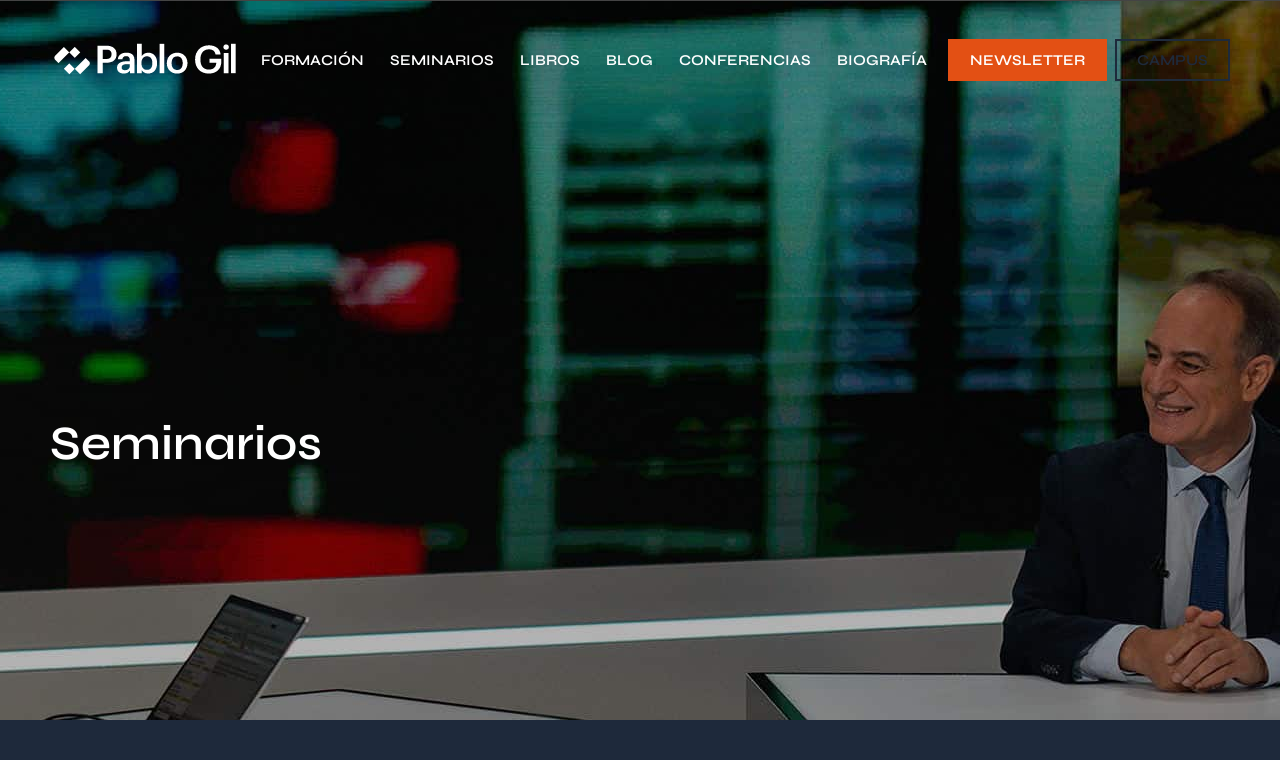

--- FILE ---
content_type: text/html; charset=UTF-8
request_url: https://pablogiltrader.com/blog/seminarios/
body_size: 22575
content:
<!DOCTYPE html>
<html lang="es" prefix="og: https://ogp.me/ns#" class="html_stretched responsive av-preloader-disabled  html_header_top html_logo_left html_main_nav_header html_menu_right html_slim html_header_sticky html_header_shrinking_disabled html_mobile_menu_tablet html_header_searchicon_disabled html_content_align_center html_header_unstick_top_disabled html_header_stretch_disabled html_av-submenu-hidden html_av-submenu-display-click html_av-overlay-side html_av-overlay-side-classic html_16 html_av-submenu-clone html_entry_id_61765 av-cookies-no-cookie-consent av-no-preview av-default-lightbox html_text_menu_active av-mobile-menu-switch-default">
<head>
<!-- VGS change: Add Google Tag Manager -->
<!-- Google Tag Manager (VGS)-->
<script>(function(w,d,s,l,i){w[l]=w[l]||[];w[l].push({'gtm.start':
            new Date().getTime(),event:'gtm.js'});var f=d.getElementsByTagName(s)[0],
        j=d.createElement(s),dl=l!='dataLayer'?'&l='+l:'';j.async=true;j.src=
        'https://www.googletagmanager.com/gtm.js?id='+i+dl;f.parentNode.insertBefore(j,f);
    })(window,document,'script','dataLayer','GTM-WMKSRGD');</script>
<!-- End Google Tag Manager -->
	
<!-- Google Tag Manager (E.N.D) -->
<script>(function(w,d,s,l,i){w[l]=w[l]||[];w[l].push({'gtm.start':
new Date().getTime(),event:'gtm.js'});var f=d.getElementsByTagName(s)[0],
j=d.createElement(s),dl=l!='dataLayer'?'&l='+l:'';j.async=true;j.src=
'https://www.googletagmanager.com/gtm.js?id='+i+dl;f.parentNode.insertBefore(j,f);
})(window,document,'script','dataLayer','GTM-K4MQLJNC');</script>
<!-- End Google Tag Manager -->
	
<!-- END VGS change -->
<meta charset="UTF-8" />


<!-- mobile setting -->
<meta name="viewport" content="width=device-width, initial-scale=1">

<!-- Scripts/CSS and wp_head hook -->

        <script type="text/javascript" data-pressidium-cc-no-block>
            function onPressidiumCookieConsentUpdated(event) {
                window.dataLayer = window.dataLayer || [];
                window.dataLayer.push({
                    event: event.type,
                    consent: event.detail,
                });
            }

            window.addEventListener('pressidium-cookie-consent-accepted', onPressidiumCookieConsentUpdated);
            window.addEventListener('pressidium-cookie-consent-changed', onPressidiumCookieConsentUpdated);
        </script>

        
        <style id="pressidium-cc-styles">
            .pressidium-cc-theme {
                --cc-bg: #f9faff;
--cc-text: #112954;
--cc-btn-primary-bg: #e35014;
--cc-btn-primary-text: #f9faff;
--cc-btn-primary-hover-bg: #1d2e38;
--cc-btn-primary-hover-text: #f9faff;
--cc-btn-secondary-bg: #dfe7f9;
--cc-btn-secondary-text: #112954;
--cc-btn-secondary-hover-bg: #c6d1ea;
--cc-btn-secondary-hover-text: #112954;
--cc-toggle-bg-off: #8fa8d6;
--cc-toggle-bg-on: #e35014;
--cc-toggle-bg-readonly: #cbd8f1;
--cc-toggle-knob-bg: #fff;
--cc-toggle-knob-icon-color: #ecf2fa;
--cc-cookie-category-block-bg: #ebeff9;
--cc-cookie-category-block-bg-hover: #dbe5f9;
--cc-section-border: #f1f3f5;
--cc-block-text: #112954;
--cc-cookie-table-border: #e1e7f3;
--cc-overlay-bg: rgba(230, 235, 255, .85);
--cc-webkit-scrollbar-bg: #ebeff9;
--cc-webkit-scrollbar-bg-hover: #e35014;
--cc-btn-floating-bg: #e35014;
--cc-btn-floating-icon: #f9faff;
--cc-btn-floating-hover-bg: #1d2e38;
--cc-btn-floating-hover-icon: #f9faff;
            }
        </style>

        
<!-- Optimización para motores de búsqueda de Rank Math -  https://rankmath.com/ -->
<title>Seminarios pasados - Pablo Gil Trader</title>
<meta name="description" content="No te pierdas los últimos seminarios y eventos en los que he tenido el placer de participar. ¡Te los dejamos para que disfrutes!"/>
<meta name="robots" content="follow, noindex"/>
<meta property="og:locale" content="es_ES" />
<meta property="og:type" content="article" />
<meta property="og:title" content="Seminarios pasados - Pablo Gil Trader" />
<meta property="og:description" content="No te pierdas los últimos seminarios y eventos en los que he tenido el placer de participar. ¡Te los dejamos para que disfrutes!" />
<meta property="og:url" content="https://pablogiltrader.com/seminarios/" />
<meta property="og:site_name" content="Pablo Gil Trader" />
<meta property="article:publisher" content="https://www.facebook.com/PabloGilTraderFB" />
<meta name="twitter:card" content="summary_large_image" />
<meta name="twitter:title" content="Seminarios pasados - Pablo Gil Trader" />
<meta name="twitter:description" content="No te pierdas los últimos seminarios y eventos en los que he tenido el placer de participar. ¡Te los dejamos para que disfrutes!" />
<meta name="twitter:site" content="@https://x.com/PabloGilTrader" />
<meta name="twitter:label1" content="Entradas" />
<meta name="twitter:data1" content="85" />
<script type="application/ld+json" class="rank-math-schema">{"@context":"https://schema.org","@graph":[{"@type":"EducationalOrganization","@id":"https://pablogiltrader.com/#organization","name":"Pablo Gil Trader","url":"https://pablogiltrader.com","sameAs":["https://www.facebook.com/PabloGilTraderFB","https://twitter.com/https://x.com/PabloGilTrader","https://www.instagram.com/pablogiltrader/","https://www.youtube.com/@PabloGilTrader","https://www.tiktok.com/@pablogiltrader","https://t.me/PabloGilTraderOficial","https://www.linkedin.com/in/pablogiltrader/"],"email":"contacto@pablogiltrader.com","logo":{"@type":"ImageObject","@id":"https://pablogiltrader.com/#logo","url":"https://pablogiltrader.com/wp-content/uploads/2023/08/pablo_gil_logo_azul.svg","contentUrl":"https://pablogiltrader.com/wp-content/uploads/2023/08/pablo_gil_logo_azul.svg","caption":"Pablo Gil Trader","inLanguage":"es","width":"","height":""},"legalName":"Juan Pablo Gil Gomez","taxID":"07487544D"},{"@type":"WebSite","@id":"https://pablogiltrader.com/#website","url":"https://pablogiltrader.com","name":"Pablo Gil Trader","alternateName":"Pablo Gil","publisher":{"@id":"https://pablogiltrader.com/#organization"},"inLanguage":"es"},{"@type":"BreadcrumbList","@id":"https://pablogiltrader.com/seminarios/#breadcrumb","itemListElement":[{"@type":"ListItem","position":"1","item":{"@id":"https://pablogiltrader.com","name":"Portada"}},{"@type":"ListItem","position":"2","item":{"@id":"https://pablogiltrader.com/seminarios/","name":"Seminarios"}}]},{"@type":"CollectionPage","@id":"https://pablogiltrader.com/seminarios/#webpage","url":"https://pablogiltrader.com/seminarios/","name":"Seminarios pasados - Pablo Gil Trader","isPartOf":{"@id":"https://pablogiltrader.com/#website"},"inLanguage":"es","breadcrumb":{"@id":"https://pablogiltrader.com/seminarios/#breadcrumb"}}]}</script>
<!-- /Plugin Rank Math WordPress SEO -->

<script type='application/javascript'  id='pys-version-script'>console.log('PixelYourSite Free version 11.1.5.2');</script>
<link rel="alternate" type="application/rss+xml" title="Pablo Gil Trader &raquo; Feed" href="https://pablogiltrader.com/feed/" />
<link rel="alternate" type="application/rss+xml" title="Pablo Gil Trader &raquo; Feed de los comentarios" href="https://pablogiltrader.com/comments/feed/" />
<link rel="alternate" type="application/rss+xml" title="Pablo Gil Trader &raquo; Categoría Seminarios del feed" href="https://pablogiltrader.com/seminarios/feed/" />
<style id='wp-img-auto-sizes-contain-inline-css' type='text/css'>
img:is([sizes=auto i],[sizes^="auto," i]){contain-intrinsic-size:3000px 1500px}
/*# sourceURL=wp-img-auto-sizes-contain-inline-css */
</style>
<link rel='stylesheet' id='avia-grid-css' href='https://pablogiltrader.com/wp-content/themes/enfold/css/grid.css?ver=5.6.5' type='text/css' media='all' />
<link rel='stylesheet' id='avia-base-css' href='https://pablogiltrader.com/wp-content/themes/enfold/css/base.css?ver=5.6.5' type='text/css' media='all' />
<link rel='stylesheet' id='avia-layout-css' href='https://pablogiltrader.com/wp-content/themes/enfold/css/layout.css?ver=5.6.5' type='text/css' media='all' />
<link rel='stylesheet' id='avia-module-slideshow-css' href='https://pablogiltrader.com/wp-content/themes/enfold/config-templatebuilder/avia-shortcodes/slideshow/slideshow.css?ver=5.6.5' type='text/css' media='all' />
<link rel='stylesheet' id='avia-module-postslider-css' href='https://pablogiltrader.com/wp-content/themes/enfold/config-templatebuilder/avia-shortcodes/postslider/postslider.css?ver=5.6.5' type='text/css' media='all' />
<link rel='stylesheet' id='avia-module-slideshow-contentpartner-css' href='https://pablogiltrader.com/wp-content/themes/enfold/config-templatebuilder/avia-shortcodes/contentslider/contentslider.css?ver=5.6.5' type='text/css' media='all' />
<link rel='stylesheet' id='avia-module-timeline-css' href='https://pablogiltrader.com/wp-content/themes/enfold/config-templatebuilder/avia-shortcodes/timeline/timeline.css?ver=5.6.5' type='text/css' media='all' />
<link rel='stylesheet' id='avia-module-blog-css' href='https://pablogiltrader.com/wp-content/themes/enfold/config-templatebuilder/avia-shortcodes/blog/blog.css?ver=5.6.5' type='text/css' media='all' />
<link rel='stylesheet' id='avia-module-button-css' href='https://pablogiltrader.com/wp-content/themes/enfold/config-templatebuilder/avia-shortcodes/buttons/buttons.css?ver=5.6.5' type='text/css' media='all' />
<link rel='stylesheet' id='avia-module-comments-css' href='https://pablogiltrader.com/wp-content/themes/enfold/config-templatebuilder/avia-shortcodes/comments/comments.css?ver=5.6.5' type='text/css' media='all' />
<link rel='stylesheet' id='avia-module-contact-css' href='https://pablogiltrader.com/wp-content/themes/enfold/config-templatebuilder/avia-shortcodes/contact/contact.css?ver=5.6.5' type='text/css' media='all' />
<link rel='stylesheet' id='avia-module-gallery-css' href='https://pablogiltrader.com/wp-content/themes/enfold/config-templatebuilder/avia-shortcodes/gallery/gallery.css?ver=5.6.5' type='text/css' media='all' />
<link rel='stylesheet' id='avia-module-gridrow-css' href='https://pablogiltrader.com/wp-content/themes/enfold/config-templatebuilder/avia-shortcodes/grid_row/grid_row.css?ver=5.6.5' type='text/css' media='all' />
<link rel='stylesheet' id='avia-module-heading-css' href='https://pablogiltrader.com/wp-content/themes/enfold/config-templatebuilder/avia-shortcodes/heading/heading.css?ver=5.6.5' type='text/css' media='all' />
<link rel='stylesheet' id='avia-module-hr-css' href='https://pablogiltrader.com/wp-content/themes/enfold/config-templatebuilder/avia-shortcodes/hr/hr.css?ver=5.6.5' type='text/css' media='all' />
<link rel='stylesheet' id='avia-module-image-css' href='https://pablogiltrader.com/wp-content/themes/enfold/config-templatebuilder/avia-shortcodes/image/image.css?ver=5.6.5' type='text/css' media='all' />
<link rel='stylesheet' id='avia-module-social-css' href='https://pablogiltrader.com/wp-content/themes/enfold/config-templatebuilder/avia-shortcodes/social_share/social_share.css?ver=5.6.5' type='text/css' media='all' />
<link rel='stylesheet' id='avia-module-table-css' href='https://pablogiltrader.com/wp-content/themes/enfold/config-templatebuilder/avia-shortcodes/table/table.css?ver=5.6.5' type='text/css' media='all' />
<link rel='stylesheet' id='avia-module-tabs-css' href='https://pablogiltrader.com/wp-content/themes/enfold/config-templatebuilder/avia-shortcodes/tabs/tabs.css?ver=5.6.5' type='text/css' media='all' />
<link rel='stylesheet' id='avia-module-toggles-css' href='https://pablogiltrader.com/wp-content/themes/enfold/config-templatebuilder/avia-shortcodes/toggles/toggles.css?ver=5.6.5' type='text/css' media='all' />
<link rel='stylesheet' id='avia-module-video-css' href='https://pablogiltrader.com/wp-content/themes/enfold/config-templatebuilder/avia-shortcodes/video/video.css?ver=5.6.5' type='text/css' media='all' />
<style id='wp-block-library-inline-css' type='text/css'>
:root{--wp-block-synced-color:#7a00df;--wp-block-synced-color--rgb:122,0,223;--wp-bound-block-color:var(--wp-block-synced-color);--wp-editor-canvas-background:#ddd;--wp-admin-theme-color:#007cba;--wp-admin-theme-color--rgb:0,124,186;--wp-admin-theme-color-darker-10:#006ba1;--wp-admin-theme-color-darker-10--rgb:0,107,160.5;--wp-admin-theme-color-darker-20:#005a87;--wp-admin-theme-color-darker-20--rgb:0,90,135;--wp-admin-border-width-focus:2px}@media (min-resolution:192dpi){:root{--wp-admin-border-width-focus:1.5px}}.wp-element-button{cursor:pointer}:root .has-very-light-gray-background-color{background-color:#eee}:root .has-very-dark-gray-background-color{background-color:#313131}:root .has-very-light-gray-color{color:#eee}:root .has-very-dark-gray-color{color:#313131}:root .has-vivid-green-cyan-to-vivid-cyan-blue-gradient-background{background:linear-gradient(135deg,#00d084,#0693e3)}:root .has-purple-crush-gradient-background{background:linear-gradient(135deg,#34e2e4,#4721fb 50%,#ab1dfe)}:root .has-hazy-dawn-gradient-background{background:linear-gradient(135deg,#faaca8,#dad0ec)}:root .has-subdued-olive-gradient-background{background:linear-gradient(135deg,#fafae1,#67a671)}:root .has-atomic-cream-gradient-background{background:linear-gradient(135deg,#fdd79a,#004a59)}:root .has-nightshade-gradient-background{background:linear-gradient(135deg,#330968,#31cdcf)}:root .has-midnight-gradient-background{background:linear-gradient(135deg,#020381,#2874fc)}:root{--wp--preset--font-size--normal:16px;--wp--preset--font-size--huge:42px}.has-regular-font-size{font-size:1em}.has-larger-font-size{font-size:2.625em}.has-normal-font-size{font-size:var(--wp--preset--font-size--normal)}.has-huge-font-size{font-size:var(--wp--preset--font-size--huge)}.has-text-align-center{text-align:center}.has-text-align-left{text-align:left}.has-text-align-right{text-align:right}.has-fit-text{white-space:nowrap!important}#end-resizable-editor-section{display:none}.aligncenter{clear:both}.items-justified-left{justify-content:flex-start}.items-justified-center{justify-content:center}.items-justified-right{justify-content:flex-end}.items-justified-space-between{justify-content:space-between}.screen-reader-text{border:0;clip-path:inset(50%);height:1px;margin:-1px;overflow:hidden;padding:0;position:absolute;width:1px;word-wrap:normal!important}.screen-reader-text:focus{background-color:#ddd;clip-path:none;color:#444;display:block;font-size:1em;height:auto;left:5px;line-height:normal;padding:15px 23px 14px;text-decoration:none;top:5px;width:auto;z-index:100000}html :where(.has-border-color){border-style:solid}html :where([style*=border-top-color]){border-top-style:solid}html :where([style*=border-right-color]){border-right-style:solid}html :where([style*=border-bottom-color]){border-bottom-style:solid}html :where([style*=border-left-color]){border-left-style:solid}html :where([style*=border-width]){border-style:solid}html :where([style*=border-top-width]){border-top-style:solid}html :where([style*=border-right-width]){border-right-style:solid}html :where([style*=border-bottom-width]){border-bottom-style:solid}html :where([style*=border-left-width]){border-left-style:solid}html :where(img[class*=wp-image-]){height:auto;max-width:100%}:where(figure){margin:0 0 1em}html :where(.is-position-sticky){--wp-admin--admin-bar--position-offset:var(--wp-admin--admin-bar--height,0px)}@media screen and (max-width:600px){html :where(.is-position-sticky){--wp-admin--admin-bar--position-offset:0px}}

/*# sourceURL=wp-block-library-inline-css */
</style><style id='global-styles-inline-css' type='text/css'>
:root{--wp--preset--aspect-ratio--square: 1;--wp--preset--aspect-ratio--4-3: 4/3;--wp--preset--aspect-ratio--3-4: 3/4;--wp--preset--aspect-ratio--3-2: 3/2;--wp--preset--aspect-ratio--2-3: 2/3;--wp--preset--aspect-ratio--16-9: 16/9;--wp--preset--aspect-ratio--9-16: 9/16;--wp--preset--color--black: #000000;--wp--preset--color--cyan-bluish-gray: #abb8c3;--wp--preset--color--white: #ffffff;--wp--preset--color--pale-pink: #f78da7;--wp--preset--color--vivid-red: #cf2e2e;--wp--preset--color--luminous-vivid-orange: #ff6900;--wp--preset--color--luminous-vivid-amber: #fcb900;--wp--preset--color--light-green-cyan: #7bdcb5;--wp--preset--color--vivid-green-cyan: #00d084;--wp--preset--color--pale-cyan-blue: #8ed1fc;--wp--preset--color--vivid-cyan-blue: #0693e3;--wp--preset--color--vivid-purple: #9b51e0;--wp--preset--color--metallic-red: #b02b2c;--wp--preset--color--maximum-yellow-red: #edae44;--wp--preset--color--yellow-sun: #eeee22;--wp--preset--color--palm-leaf: #83a846;--wp--preset--color--aero: #7bb0e7;--wp--preset--color--old-lavender: #745f7e;--wp--preset--color--steel-teal: #5f8789;--wp--preset--color--raspberry-pink: #d65799;--wp--preset--color--medium-turquoise: #4ecac2;--wp--preset--gradient--vivid-cyan-blue-to-vivid-purple: linear-gradient(135deg,rgb(6,147,227) 0%,rgb(155,81,224) 100%);--wp--preset--gradient--light-green-cyan-to-vivid-green-cyan: linear-gradient(135deg,rgb(122,220,180) 0%,rgb(0,208,130) 100%);--wp--preset--gradient--luminous-vivid-amber-to-luminous-vivid-orange: linear-gradient(135deg,rgb(252,185,0) 0%,rgb(255,105,0) 100%);--wp--preset--gradient--luminous-vivid-orange-to-vivid-red: linear-gradient(135deg,rgb(255,105,0) 0%,rgb(207,46,46) 100%);--wp--preset--gradient--very-light-gray-to-cyan-bluish-gray: linear-gradient(135deg,rgb(238,238,238) 0%,rgb(169,184,195) 100%);--wp--preset--gradient--cool-to-warm-spectrum: linear-gradient(135deg,rgb(74,234,220) 0%,rgb(151,120,209) 20%,rgb(207,42,186) 40%,rgb(238,44,130) 60%,rgb(251,105,98) 80%,rgb(254,248,76) 100%);--wp--preset--gradient--blush-light-purple: linear-gradient(135deg,rgb(255,206,236) 0%,rgb(152,150,240) 100%);--wp--preset--gradient--blush-bordeaux: linear-gradient(135deg,rgb(254,205,165) 0%,rgb(254,45,45) 50%,rgb(107,0,62) 100%);--wp--preset--gradient--luminous-dusk: linear-gradient(135deg,rgb(255,203,112) 0%,rgb(199,81,192) 50%,rgb(65,88,208) 100%);--wp--preset--gradient--pale-ocean: linear-gradient(135deg,rgb(255,245,203) 0%,rgb(182,227,212) 50%,rgb(51,167,181) 100%);--wp--preset--gradient--electric-grass: linear-gradient(135deg,rgb(202,248,128) 0%,rgb(113,206,126) 100%);--wp--preset--gradient--midnight: linear-gradient(135deg,rgb(2,3,129) 0%,rgb(40,116,252) 100%);--wp--preset--font-size--small: 1rem;--wp--preset--font-size--medium: 1.125rem;--wp--preset--font-size--large: 1.75rem;--wp--preset--font-size--x-large: clamp(1.75rem, 3vw, 2.25rem);--wp--preset--spacing--20: 0.44rem;--wp--preset--spacing--30: 0.67rem;--wp--preset--spacing--40: 1rem;--wp--preset--spacing--50: 1.5rem;--wp--preset--spacing--60: 2.25rem;--wp--preset--spacing--70: 3.38rem;--wp--preset--spacing--80: 5.06rem;--wp--preset--shadow--natural: 6px 6px 9px rgba(0, 0, 0, 0.2);--wp--preset--shadow--deep: 12px 12px 50px rgba(0, 0, 0, 0.4);--wp--preset--shadow--sharp: 6px 6px 0px rgba(0, 0, 0, 0.2);--wp--preset--shadow--outlined: 6px 6px 0px -3px rgb(255, 255, 255), 6px 6px rgb(0, 0, 0);--wp--preset--shadow--crisp: 6px 6px 0px rgb(0, 0, 0);}:root { --wp--style--global--content-size: 800px;--wp--style--global--wide-size: 1130px; }:where(body) { margin: 0; }.wp-site-blocks > .alignleft { float: left; margin-right: 2em; }.wp-site-blocks > .alignright { float: right; margin-left: 2em; }.wp-site-blocks > .aligncenter { justify-content: center; margin-left: auto; margin-right: auto; }:where(.is-layout-flex){gap: 0.5em;}:where(.is-layout-grid){gap: 0.5em;}.is-layout-flow > .alignleft{float: left;margin-inline-start: 0;margin-inline-end: 2em;}.is-layout-flow > .alignright{float: right;margin-inline-start: 2em;margin-inline-end: 0;}.is-layout-flow > .aligncenter{margin-left: auto !important;margin-right: auto !important;}.is-layout-constrained > .alignleft{float: left;margin-inline-start: 0;margin-inline-end: 2em;}.is-layout-constrained > .alignright{float: right;margin-inline-start: 2em;margin-inline-end: 0;}.is-layout-constrained > .aligncenter{margin-left: auto !important;margin-right: auto !important;}.is-layout-constrained > :where(:not(.alignleft):not(.alignright):not(.alignfull)){max-width: var(--wp--style--global--content-size);margin-left: auto !important;margin-right: auto !important;}.is-layout-constrained > .alignwide{max-width: var(--wp--style--global--wide-size);}body .is-layout-flex{display: flex;}.is-layout-flex{flex-wrap: wrap;align-items: center;}.is-layout-flex > :is(*, div){margin: 0;}body .is-layout-grid{display: grid;}.is-layout-grid > :is(*, div){margin: 0;}body{padding-top: 0px;padding-right: 0px;padding-bottom: 0px;padding-left: 0px;}a:where(:not(.wp-element-button)){text-decoration: underline;}:root :where(.wp-element-button, .wp-block-button__link){background-color: #32373c;border-width: 0;color: #fff;font-family: inherit;font-size: inherit;font-style: inherit;font-weight: inherit;letter-spacing: inherit;line-height: inherit;padding-top: calc(0.667em + 2px);padding-right: calc(1.333em + 2px);padding-bottom: calc(0.667em + 2px);padding-left: calc(1.333em + 2px);text-decoration: none;text-transform: inherit;}.has-black-color{color: var(--wp--preset--color--black) !important;}.has-cyan-bluish-gray-color{color: var(--wp--preset--color--cyan-bluish-gray) !important;}.has-white-color{color: var(--wp--preset--color--white) !important;}.has-pale-pink-color{color: var(--wp--preset--color--pale-pink) !important;}.has-vivid-red-color{color: var(--wp--preset--color--vivid-red) !important;}.has-luminous-vivid-orange-color{color: var(--wp--preset--color--luminous-vivid-orange) !important;}.has-luminous-vivid-amber-color{color: var(--wp--preset--color--luminous-vivid-amber) !important;}.has-light-green-cyan-color{color: var(--wp--preset--color--light-green-cyan) !important;}.has-vivid-green-cyan-color{color: var(--wp--preset--color--vivid-green-cyan) !important;}.has-pale-cyan-blue-color{color: var(--wp--preset--color--pale-cyan-blue) !important;}.has-vivid-cyan-blue-color{color: var(--wp--preset--color--vivid-cyan-blue) !important;}.has-vivid-purple-color{color: var(--wp--preset--color--vivid-purple) !important;}.has-metallic-red-color{color: var(--wp--preset--color--metallic-red) !important;}.has-maximum-yellow-red-color{color: var(--wp--preset--color--maximum-yellow-red) !important;}.has-yellow-sun-color{color: var(--wp--preset--color--yellow-sun) !important;}.has-palm-leaf-color{color: var(--wp--preset--color--palm-leaf) !important;}.has-aero-color{color: var(--wp--preset--color--aero) !important;}.has-old-lavender-color{color: var(--wp--preset--color--old-lavender) !important;}.has-steel-teal-color{color: var(--wp--preset--color--steel-teal) !important;}.has-raspberry-pink-color{color: var(--wp--preset--color--raspberry-pink) !important;}.has-medium-turquoise-color{color: var(--wp--preset--color--medium-turquoise) !important;}.has-black-background-color{background-color: var(--wp--preset--color--black) !important;}.has-cyan-bluish-gray-background-color{background-color: var(--wp--preset--color--cyan-bluish-gray) !important;}.has-white-background-color{background-color: var(--wp--preset--color--white) !important;}.has-pale-pink-background-color{background-color: var(--wp--preset--color--pale-pink) !important;}.has-vivid-red-background-color{background-color: var(--wp--preset--color--vivid-red) !important;}.has-luminous-vivid-orange-background-color{background-color: var(--wp--preset--color--luminous-vivid-orange) !important;}.has-luminous-vivid-amber-background-color{background-color: var(--wp--preset--color--luminous-vivid-amber) !important;}.has-light-green-cyan-background-color{background-color: var(--wp--preset--color--light-green-cyan) !important;}.has-vivid-green-cyan-background-color{background-color: var(--wp--preset--color--vivid-green-cyan) !important;}.has-pale-cyan-blue-background-color{background-color: var(--wp--preset--color--pale-cyan-blue) !important;}.has-vivid-cyan-blue-background-color{background-color: var(--wp--preset--color--vivid-cyan-blue) !important;}.has-vivid-purple-background-color{background-color: var(--wp--preset--color--vivid-purple) !important;}.has-metallic-red-background-color{background-color: var(--wp--preset--color--metallic-red) !important;}.has-maximum-yellow-red-background-color{background-color: var(--wp--preset--color--maximum-yellow-red) !important;}.has-yellow-sun-background-color{background-color: var(--wp--preset--color--yellow-sun) !important;}.has-palm-leaf-background-color{background-color: var(--wp--preset--color--palm-leaf) !important;}.has-aero-background-color{background-color: var(--wp--preset--color--aero) !important;}.has-old-lavender-background-color{background-color: var(--wp--preset--color--old-lavender) !important;}.has-steel-teal-background-color{background-color: var(--wp--preset--color--steel-teal) !important;}.has-raspberry-pink-background-color{background-color: var(--wp--preset--color--raspberry-pink) !important;}.has-medium-turquoise-background-color{background-color: var(--wp--preset--color--medium-turquoise) !important;}.has-black-border-color{border-color: var(--wp--preset--color--black) !important;}.has-cyan-bluish-gray-border-color{border-color: var(--wp--preset--color--cyan-bluish-gray) !important;}.has-white-border-color{border-color: var(--wp--preset--color--white) !important;}.has-pale-pink-border-color{border-color: var(--wp--preset--color--pale-pink) !important;}.has-vivid-red-border-color{border-color: var(--wp--preset--color--vivid-red) !important;}.has-luminous-vivid-orange-border-color{border-color: var(--wp--preset--color--luminous-vivid-orange) !important;}.has-luminous-vivid-amber-border-color{border-color: var(--wp--preset--color--luminous-vivid-amber) !important;}.has-light-green-cyan-border-color{border-color: var(--wp--preset--color--light-green-cyan) !important;}.has-vivid-green-cyan-border-color{border-color: var(--wp--preset--color--vivid-green-cyan) !important;}.has-pale-cyan-blue-border-color{border-color: var(--wp--preset--color--pale-cyan-blue) !important;}.has-vivid-cyan-blue-border-color{border-color: var(--wp--preset--color--vivid-cyan-blue) !important;}.has-vivid-purple-border-color{border-color: var(--wp--preset--color--vivid-purple) !important;}.has-metallic-red-border-color{border-color: var(--wp--preset--color--metallic-red) !important;}.has-maximum-yellow-red-border-color{border-color: var(--wp--preset--color--maximum-yellow-red) !important;}.has-yellow-sun-border-color{border-color: var(--wp--preset--color--yellow-sun) !important;}.has-palm-leaf-border-color{border-color: var(--wp--preset--color--palm-leaf) !important;}.has-aero-border-color{border-color: var(--wp--preset--color--aero) !important;}.has-old-lavender-border-color{border-color: var(--wp--preset--color--old-lavender) !important;}.has-steel-teal-border-color{border-color: var(--wp--preset--color--steel-teal) !important;}.has-raspberry-pink-border-color{border-color: var(--wp--preset--color--raspberry-pink) !important;}.has-medium-turquoise-border-color{border-color: var(--wp--preset--color--medium-turquoise) !important;}.has-vivid-cyan-blue-to-vivid-purple-gradient-background{background: var(--wp--preset--gradient--vivid-cyan-blue-to-vivid-purple) !important;}.has-light-green-cyan-to-vivid-green-cyan-gradient-background{background: var(--wp--preset--gradient--light-green-cyan-to-vivid-green-cyan) !important;}.has-luminous-vivid-amber-to-luminous-vivid-orange-gradient-background{background: var(--wp--preset--gradient--luminous-vivid-amber-to-luminous-vivid-orange) !important;}.has-luminous-vivid-orange-to-vivid-red-gradient-background{background: var(--wp--preset--gradient--luminous-vivid-orange-to-vivid-red) !important;}.has-very-light-gray-to-cyan-bluish-gray-gradient-background{background: var(--wp--preset--gradient--very-light-gray-to-cyan-bluish-gray) !important;}.has-cool-to-warm-spectrum-gradient-background{background: var(--wp--preset--gradient--cool-to-warm-spectrum) !important;}.has-blush-light-purple-gradient-background{background: var(--wp--preset--gradient--blush-light-purple) !important;}.has-blush-bordeaux-gradient-background{background: var(--wp--preset--gradient--blush-bordeaux) !important;}.has-luminous-dusk-gradient-background{background: var(--wp--preset--gradient--luminous-dusk) !important;}.has-pale-ocean-gradient-background{background: var(--wp--preset--gradient--pale-ocean) !important;}.has-electric-grass-gradient-background{background: var(--wp--preset--gradient--electric-grass) !important;}.has-midnight-gradient-background{background: var(--wp--preset--gradient--midnight) !important;}.has-small-font-size{font-size: var(--wp--preset--font-size--small) !important;}.has-medium-font-size{font-size: var(--wp--preset--font-size--medium) !important;}.has-large-font-size{font-size: var(--wp--preset--font-size--large) !important;}.has-x-large-font-size{font-size: var(--wp--preset--font-size--x-large) !important;}
/*# sourceURL=global-styles-inline-css */
</style>

<link rel='stylesheet' id='wp-components-css' href='https://pablogiltrader.com/wp-includes/css/dist/components/style.min.css?ver=6.9' type='text/css' media='all' />
<link rel='stylesheet' id='wp-preferences-css' href='https://pablogiltrader.com/wp-includes/css/dist/preferences/style.min.css?ver=6.9' type='text/css' media='all' />
<link rel='stylesheet' id='wp-block-editor-css' href='https://pablogiltrader.com/wp-includes/css/dist/block-editor/style.min.css?ver=6.9' type='text/css' media='all' />
<link rel='stylesheet' id='popup-maker-block-library-style-css' href='https://pablogiltrader.com/wp-content/plugins/popup-maker/dist/packages/block-library-style.css?ver=dbea705cfafe089d65f1' type='text/css' media='all' />
<link rel='stylesheet' id='cookie-consent-client-style-css' href='https://pablogiltrader.com/wp-content/plugins/pressidium-cookie-consent/public/bundle.client.css?ver=a42c7610e2f07a53bd90' type='text/css' media='all' />
<link rel='stylesheet' id='avia-scs-css' href='https://pablogiltrader.com/wp-content/themes/enfold/css/shortcodes.css?ver=5.6.5' type='text/css' media='all' />
<link rel='stylesheet' id='avia-fold-unfold-css' href='https://pablogiltrader.com/wp-content/themes/enfold/css/avia-snippet-fold-unfold.css?ver=5.6.5' type='text/css' media='all' />
<link rel='stylesheet' id='avia-popup-css-css' href='https://pablogiltrader.com/wp-content/themes/enfold/js/aviapopup/magnific-popup.min.css?ver=5.6.5' type='text/css' media='screen' />
<link rel='stylesheet' id='avia-lightbox-css' href='https://pablogiltrader.com/wp-content/themes/enfold/css/avia-snippet-lightbox.css?ver=5.6.5' type='text/css' media='screen' />
<link rel='stylesheet' id='avia-widget-css-css' href='https://pablogiltrader.com/wp-content/themes/enfold/css/avia-snippet-widget.css?ver=5.6.5' type='text/css' media='screen' />
<link rel='stylesheet' id='mediaelement-css' href='https://pablogiltrader.com/wp-includes/js/mediaelement/mediaelementplayer-legacy.min.css?ver=4.2.17' type='text/css' media='all' />
<link rel='stylesheet' id='wp-mediaelement-css' href='https://pablogiltrader.com/wp-includes/js/mediaelement/wp-mediaelement.min.css?ver=6.9' type='text/css' media='all' />
<link rel='stylesheet' id='avia-dynamic-css' href='https://pablogiltrader.com/wp-content/uploads/dynamic_avia/enfold_child.css?ver=695fbab8307cd' type='text/css' media='all' />
<link rel='stylesheet' id='avia-custom-css' href='https://pablogiltrader.com/wp-content/themes/enfold/css/custom.css?ver=5.6.5' type='text/css' media='all' />
<link rel='stylesheet' id='avia-style-css' href='https://pablogiltrader.com/wp-content/themes/enfold-child/style.css?ver=5.6.5' type='text/css' media='all' />
<link rel='stylesheet' id='avia-single-post-61765-css' href='https://pablogiltrader.com/wp-content/uploads/dynamic_avia/avia_posts_css/post-61765.css?ver=ver-1768510151' type='text/css' media='all' />
<script type="text/javascript" id="jquery-core-js-extra">
/* <![CDATA[ */
var pysFacebookRest = {"restApiUrl":"https://pablogiltrader.com/wp-json/pys-facebook/v1/event","debug":""};
//# sourceURL=jquery-core-js-extra
/* ]]> */
</script>
<script type="text/javascript" src="https://pablogiltrader.com/wp-includes/js/jquery/jquery.min.js?ver=3.7.1" id="jquery-core-js"></script>
<script type="text/javascript" id="consent-mode-script-js-extra">
/* <![CDATA[ */
var pressidiumCCGCM = {"gcm":{"enabled":true,"implementation":"gtm","ads_data_redaction":false,"url_passthrough":false,"regions":[]}};
//# sourceURL=consent-mode-script-js-extra
/* ]]> */
</script>
<script type="text/javascript" src="https://pablogiltrader.com/wp-content/plugins/pressidium-cookie-consent/public/consent-mode.js?ver=e12e26152e9ebe6a26ba" id="consent-mode-script-js"></script>
<script type="text/javascript" src="https://pablogiltrader.com/wp-content/themes/enfold/js/avia-js.js?ver=5.6.5" id="avia-js-js"></script>
<script type="text/javascript" src="https://pablogiltrader.com/wp-content/themes/enfold/js/avia-compat.js?ver=5.6.5" id="avia-compat-js"></script>
<script type="text/javascript" src="https://pablogiltrader.com/wp-content/plugins/pixelyoursite/dist/scripts/jquery.bind-first-0.2.3.min.js?ver=0.2.3" id="jquery-bind-first-js"></script>
<script type="text/javascript" src="https://pablogiltrader.com/wp-content/plugins/pixelyoursite/dist/scripts/js.cookie-2.1.3.min.js?ver=2.1.3" id="js-cookie-pys-js"></script>
<script type="text/javascript" src="https://pablogiltrader.com/wp-content/plugins/pixelyoursite/dist/scripts/tld.min.js?ver=2.3.1" id="js-tld-js"></script>
<script type="text/javascript" id="pys-js-extra">
/* <![CDATA[ */
var pysOptions = {"staticEvents":{"facebook":{"init_event":[{"delay":0,"type":"static","ajaxFire":false,"name":"PageView","pixelIds":["102910956185658"],"eventID":"7a2e05e7-3be4-4b7d-9d53-353537ef766f","params":{"page_title":"Seminarios","post_type":"category","post_id":12,"plugin":"PixelYourSite","user_role":"guest","event_url":"pablogiltrader.com/blog/seminarios/"},"e_id":"init_event","ids":[],"hasTimeWindow":false,"timeWindow":0,"woo_order":"","edd_order":""}]}},"dynamicEvents":{"automatic_event_form":{"facebook":{"delay":0,"type":"dyn","name":"Form","pixelIds":["102910956185658"],"eventID":"62b507ab-6cc1-40b4-a41b-0efbd424ea5f","params":{"page_title":"Seminarios","post_type":"category","post_id":12,"plugin":"PixelYourSite","user_role":"guest","event_url":"pablogiltrader.com/blog/seminarios/"},"e_id":"automatic_event_form","ids":[],"hasTimeWindow":false,"timeWindow":0,"woo_order":"","edd_order":""}},"automatic_event_download":{"facebook":{"delay":0,"type":"dyn","name":"Download","extensions":["","doc","exe","js","pdf","ppt","tgz","zip","xls"],"pixelIds":["102910956185658"],"eventID":"cec07912-6934-4e6c-8419-fffe67f3d1b7","params":{"page_title":"Seminarios","post_type":"category","post_id":12,"plugin":"PixelYourSite","user_role":"guest","event_url":"pablogiltrader.com/blog/seminarios/"},"e_id":"automatic_event_download","ids":[],"hasTimeWindow":false,"timeWindow":0,"woo_order":"","edd_order":""}},"automatic_event_comment":{"facebook":{"delay":0,"type":"dyn","name":"Comment","pixelIds":["102910956185658"],"eventID":"f23e69f5-e13a-4798-ad6a-78c4287677ed","params":{"page_title":"Seminarios","post_type":"category","post_id":12,"plugin":"PixelYourSite","user_role":"guest","event_url":"pablogiltrader.com/blog/seminarios/"},"e_id":"automatic_event_comment","ids":[],"hasTimeWindow":false,"timeWindow":0,"woo_order":"","edd_order":""}},"automatic_event_scroll":{"facebook":{"delay":0,"type":"dyn","name":"PageScroll","scroll_percent":30,"pixelIds":["102910956185658"],"eventID":"a4943fcb-d72a-4e11-816d-26d4d3244942","params":{"page_title":"Seminarios","post_type":"category","post_id":12,"plugin":"PixelYourSite","user_role":"guest","event_url":"pablogiltrader.com/blog/seminarios/"},"e_id":"automatic_event_scroll","ids":[],"hasTimeWindow":false,"timeWindow":0,"woo_order":"","edd_order":""}},"automatic_event_time_on_page":{"facebook":{"delay":0,"type":"dyn","name":"TimeOnPage","time_on_page":30,"pixelIds":["102910956185658"],"eventID":"dab2cf66-8775-4782-b790-32947e816954","params":{"page_title":"Seminarios","post_type":"category","post_id":12,"plugin":"PixelYourSite","user_role":"guest","event_url":"pablogiltrader.com/blog/seminarios/"},"e_id":"automatic_event_time_on_page","ids":[],"hasTimeWindow":false,"timeWindow":0,"woo_order":"","edd_order":""}}},"triggerEvents":[],"triggerEventTypes":[],"facebook":{"pixelIds":["102910956185658"],"advancedMatching":{"external_id":"cecafbfdeebfaeeedbecbc"},"advancedMatchingEnabled":true,"removeMetadata":false,"wooVariableAsSimple":false,"serverApiEnabled":true,"wooCRSendFromServer":false,"send_external_id":null,"enabled_medical":false,"do_not_track_medical_param":["event_url","post_title","page_title","landing_page","content_name","categories","category_name","tags"],"meta_ldu":false},"debug":"","siteUrl":"https://pablogiltrader.com","ajaxUrl":"https://pablogiltrader.com/wp-admin/admin-ajax.php","ajax_event":"ec49651088","enable_remove_download_url_param":"1","cookie_duration":"7","last_visit_duration":"60","enable_success_send_form":"","ajaxForServerEvent":"1","ajaxForServerStaticEvent":"1","useSendBeacon":"1","send_external_id":"1","external_id_expire":"180","track_cookie_for_subdomains":"1","google_consent_mode":"1","gdpr":{"ajax_enabled":false,"all_disabled_by_api":false,"facebook_disabled_by_api":false,"analytics_disabled_by_api":false,"google_ads_disabled_by_api":false,"pinterest_disabled_by_api":false,"bing_disabled_by_api":false,"reddit_disabled_by_api":false,"externalID_disabled_by_api":false,"facebook_prior_consent_enabled":true,"analytics_prior_consent_enabled":true,"google_ads_prior_consent_enabled":null,"pinterest_prior_consent_enabled":true,"bing_prior_consent_enabled":true,"cookiebot_integration_enabled":false,"cookiebot_facebook_consent_category":"marketing","cookiebot_analytics_consent_category":"statistics","cookiebot_tiktok_consent_category":"marketing","cookiebot_google_ads_consent_category":"marketing","cookiebot_pinterest_consent_category":"marketing","cookiebot_bing_consent_category":"marketing","consent_magic_integration_enabled":false,"real_cookie_banner_integration_enabled":false,"cookie_notice_integration_enabled":false,"cookie_law_info_integration_enabled":false,"analytics_storage":{"enabled":true,"value":"granted","filter":false},"ad_storage":{"enabled":true,"value":"granted","filter":false},"ad_user_data":{"enabled":true,"value":"granted","filter":false},"ad_personalization":{"enabled":true,"value":"granted","filter":false}},"cookie":{"disabled_all_cookie":false,"disabled_start_session_cookie":false,"disabled_advanced_form_data_cookie":false,"disabled_landing_page_cookie":false,"disabled_first_visit_cookie":false,"disabled_trafficsource_cookie":false,"disabled_utmTerms_cookie":false,"disabled_utmId_cookie":false},"tracking_analytics":{"TrafficSource":"direct","TrafficLanding":"undefined","TrafficUtms":[],"TrafficUtmsId":[]},"GATags":{"ga_datalayer_type":"default","ga_datalayer_name":"dataLayerPYS"},"woo":{"enabled":false},"edd":{"enabled":false},"cache_bypass":"1768934600"};
//# sourceURL=pys-js-extra
/* ]]> */
</script>
<script type="text/javascript" src="https://pablogiltrader.com/wp-content/plugins/pixelyoursite/dist/scripts/public.js?ver=11.1.5.2" id="pys-js"></script>
<link rel="https://api.w.org/" href="https://pablogiltrader.com/wp-json/" /><link rel="alternate" title="JSON" type="application/json" href="https://pablogiltrader.com/wp-json/wp/v2/categories/12" /><link rel="EditURI" type="application/rsd+xml" title="RSD" href="https://pablogiltrader.com/xmlrpc.php?rsd" />
<meta name="generator" content="WordPress 6.9" />
<link rel="profile" href="http://gmpg.org/xfn/11" />
<link rel="alternate" type="application/rss+xml" title="Pablo Gil Trader RSS2 Feed" href="https://pablogiltrader.com/feed/" />
<link rel="pingback" href="https://pablogiltrader.com/xmlrpc.php" />
<!--[if lt IE 9]><script src="https://pablogiltrader.com/wp-content/themes/enfold/js/html5shiv.js"></script><![endif]-->
<link rel="icon" href="https://pablogiltrader.com/wp-content/uploads/2023/09/favicon_pablogil.png" type="image/png">
<style type="text/css">
		@font-face {font-family: 'entypo-fontello'; font-weight: normal; font-style: normal; font-display: swap;
		src: url('https://pablogiltrader.com/wp-content/themes/enfold/config-templatebuilder/avia-template-builder/assets/fonts/entypo-fontello.woff2') format('woff2'),
		url('https://pablogiltrader.com/wp-content/themes/enfold/config-templatebuilder/avia-template-builder/assets/fonts/entypo-fontello.woff') format('woff'),
		url('https://pablogiltrader.com/wp-content/themes/enfold/config-templatebuilder/avia-template-builder/assets/fonts/entypo-fontello.ttf') format('truetype'),
		url('https://pablogiltrader.com/wp-content/themes/enfold/config-templatebuilder/avia-template-builder/assets/fonts/entypo-fontello.svg#entypo-fontello') format('svg'),
		url('https://pablogiltrader.com/wp-content/themes/enfold/config-templatebuilder/avia-template-builder/assets/fonts/entypo-fontello.eot'),
		url('https://pablogiltrader.com/wp-content/themes/enfold/config-templatebuilder/avia-template-builder/assets/fonts/entypo-fontello.eot?#iefix') format('embedded-opentype');
		} #top .avia-font-entypo-fontello, body .avia-font-entypo-fontello, html body [data-av_iconfont='entypo-fontello']:before{ font-family: 'entypo-fontello'; }
		</style>
</head>

<body id="top" class="archive category category-seminarios category-12 wp-theme-enfold wp-child-theme-enfold-child stretched avia-mobile-no-animations rtl_columns av-curtain-numeric syne-custom syne dm-sans-custom dm-sans  pressidium-cc-theme avia-responsive-images-support">
    <!-- VGS change: Add GTM -->
    <!-- Google Tag Manager (noscript) (VGS) -->
    <noscript><iframe src="https://www.googletagmanager.com/ns.html?id=GTM-WMKSRGD"
                      height="0" width="0" style="display:none;visibility:hidden"></iframe></noscript>
    <!-- End Google Tag Manager (noscript) -->
	
	<!-- Google Tag Manager (noscript) (E.N.D) -->
	<noscript><iframe src="https://www.googletagmanager.com/ns.html?id=GTM-K4MQLJNC"
					  height="0" width="0" style="display:none;visibility:hidden"></iframe></noscript>
	<!-- End Google Tag Manager (noscript) -->
    <!-- END VGS change -->

	
	<div id='wrap_all'>

	
<header id='header' class='all_colors header_color light_bg_color  av_header_top av_logo_left av_main_nav_header av_menu_right av_slim av_header_sticky av_header_shrinking_disabled av_header_stretch_disabled av_mobile_menu_tablet av_header_searchicon_disabled av_header_unstick_top_disabled av_bottom_nav_disabled  av_header_border_disabled' data-av_shrink_factor='50'>

		<div  id='header_main' class='container_wrap container_wrap_logo'>

        <div class='container av-logo-container'><div class='inner-container'><span class='logo avia-svg-logo'><a href='https://pablogiltrader.com/' class='av-contains-svg' aria-label='pablo_gil_logo' title='pablo_gil_logo'><svg role="graphics-document" title="pablo_gil_logo" alt="pablo_gil_logo"   xmlns="http://www.w3.org/2000/svg" width="190" height="32" viewBox="0 0 172 30" preserveAspectRatio="xMinYMid meet"><path d="m49.79,15.04c3.17,0,4.86-1.55,4.86-4.4v-.15c0-3.06-1.8-4.25-4.86-4.25h-3.49v8.79h3.49,0Zm-8.28-12.49h8.28c5.76,0,9.54,2.56,9.54,7.96v.15c0,5.44-3.92,7.85-9.44,7.85h-3.6v9.79h-4.79V2.55Z" style="fill:#fff;"/><path d="m71.77,21.7v-1.87h-2.23c-3.31,0-5.44.76-5.44,3.06,0,1.59.87,2.63,3.03,2.63,2.66,0,4.64-1.41,4.64-3.82m-11.99,1.37c0-4.39,4.25-5.98,9.65-5.98h2.34v-.97c0-2.52-.87-3.78-3.42-3.78-2.27,0-3.38,1.08-3.6,2.95h-4.21c.36-4.39,3.85-6.23,8.07-6.23s7.52,1.73,7.52,6.88v12.35h-4.29v-2.31c-1.22,1.62-2.88,2.66-5.76,2.66-3.46,0-6.3-1.66-6.3-5.58" style="fill:#fff;"/><path d="m92.9,19v-.29c0-4.18-2.16-6.23-5.01-6.23-3.03,0-5.19,2.05-5.19,6.23v.29c0,4.21,2.05,6.19,5.22,6.19s4.97-2.16,4.97-6.19m-10.05,6.27v3.03h-4.36V.74h4.36v11.74c1.04-1.8,3.38-3.42,6.16-3.42,4.72,0,8.35,3.49,8.35,9.58v.29c0,6.05-3.49,9.72-8.35,9.72-2.99,0-5.15-1.48-6.16-3.38" style="fill:#fff;"/><rect x="99.7" y=".78" width="4.36" height="27.55" style="fill:#fff;"/><path d="m121.34,19.03v-.25c0-3.89-1.94-6.26-5.19-6.26s-5.22,2.34-5.22,6.23v.29c0,3.85,1.91,6.26,5.22,6.26s5.19-2.41,5.19-6.26m-14.87.07v-.29c0-5.84,4.14-9.72,9.69-9.72s9.65,3.85,9.65,9.61v.29c0,5.87-4.14,9.69-9.69,9.69s-9.65-3.85-9.65-9.58" style="fill:#fff;"/><path d="m132.96,15.58v-.29c0-7.67,5.33-13.14,12.86-13.14,5.51,0,10.41,2.52,11.09,8.68h-4.79c-.57-3.42-2.88-4.9-6.23-4.9-5.04,0-7.96,3.75-7.96,9.4v.29c0,5.51,2.56,9.29,7.96,9.29,4.82,0,6.8-2.92,6.95-6.48h-6.48v-3.6h11.2v2.38c0,7.13-4.47,11.45-11.74,11.45-8.25,0-12.86-5.47-12.86-13.07" style="fill:#fff;"/><path d="m159.92,9.42h4.36v18.83h-4.36V9.42Zm-.47-5.58c0-1.44,1.15-2.52,2.59-2.52s2.59,1.08,2.59,2.52-1.15,2.48-2.59,2.48-2.59-1.08-2.59-2.48" style="fill:#fff;"/><rect x="166.64" y=".74" width="4.36" height="27.55" style="fill:#fff;"/><rect x="16.58" y="5.2" width="7.19" height="7.19" transform="translate(-.31 16.84) rotate(-45)" style="fill:#fff;"/><path d="m10.01,3.71l-5.08,5.08-3.12,3.12c-1.08,1.08-1.08,2.84,0,3.93l3.12,3.12,5.08-5.08,5.08-5.08s-5.08-5.08-5.08-5.08Z" style="fill:#fff;"/><rect x="11.45" y="20.58" width="7.19" height="7.19" transform="translate(-12.69 17.72) rotate(-45)" style="fill:#fff;"/><path d="m30.29,14l-5.08,5.08-5.08,5.08,5.08,5.08,5.08-5.08,3.33-3.33c.97-.97.97-2.54,0-3.51l-3.33-3.33h0Z" style="fill:#fff;"/></svg></a></span><nav class='main_menu' data-selectname='Select a page' ><div class="avia-menu av-main-nav-wrap"><ul role="menu" class="menu av-main-nav" id="avia-menu"><li role="menuitem" id="menu-item-622" class="menu-item menu-item-type-custom menu-item-object-custom menu-item-has-children menu-item-top-level menu-item-top-level-1"><a href="/formacion/" tabindex="0"><span class="avia-bullet"></span><span class="avia-menu-text">Formación</span><span class="avia-menu-fx"><span class="avia-arrow-wrap"><span class="avia-arrow"></span></span></span></a>


<ul class="sub-menu">
	<li role="menuitem" id="menu-item-60911" class="menu-item menu-item-type-post_type menu-item-object-page"><a href="https://pablogiltrader.com/formacion/programa-preparatorio-para-invertir-con-exito/" tabindex="0"><span class="avia-bullet"></span><span class="avia-menu-text">Programa de inversión y trading en mercados con Pablo Gil</span></a></li>
	<li role="menuitem" id="menu-item-56181" class="menu-item menu-item-type-custom menu-item-object-custom"><a target="_blank" href="https://inscripciones.pablogiltrader.com/?utm_source=organico&amp;utm_medium=web&amp;utm_campaign=evergreen" tabindex="0"><span class="avia-bullet"></span><span class="avia-menu-text">3 Razones por las que pierdes dinero cada día</span></a></li>
</ul>
</li>
<li role="menuitem" id="menu-item-625" class="menu-item menu-item-type-custom menu-item-object-custom menu-item-has-children menu-item-top-level menu-item-top-level-2"><a href="#" tabindex="0"><span class="avia-bullet"></span><span class="avia-menu-text">Seminarios</span><span class="avia-menu-fx"><span class="avia-arrow-wrap"><span class="avia-arrow"></span></span></span></a>


<ul class="sub-menu">
	<li role="menuitem" id="menu-item-626" class="menu-item menu-item-type-custom menu-item-object-custom menu-item-has-children"><a href="#" tabindex="0"><span class="avia-bullet"></span><span class="avia-menu-text">Seminarios premium</span></a>
	<ul class="sub-menu">
		<li role="menuitem" id="menu-item-59192" class="menu-item menu-item-type-custom menu-item-object-custom"><a target="_blank" href="https://inscripciones.pablogiltrader.com/seminarios-o-w" tabindex="0"><span class="avia-bullet"></span><span class="avia-menu-text">Seminarios sobre seguimiento de mercado</span></a></li>
	</ul>
</li>
	<li role="menuitem" id="menu-item-878" class="menu-item menu-item-type-custom menu-item-object-custom"><a href="/seminarios-en-abierto/" tabindex="0"><span class="avia-bullet"></span><span class="avia-menu-text">Seminarios en abierto</span></a></li>
</ul>
</li>
<li role="menuitem" id="menu-item-627" class="menu-item menu-item-type-custom menu-item-object-custom menu-item-has-children menu-item-top-level menu-item-top-level-3"><a href="#" tabindex="0"><span class="avia-bullet"></span><span class="avia-menu-text">Libros</span><span class="avia-menu-fx"><span class="avia-arrow-wrap"><span class="avia-arrow"></span></span></span></a>


<ul class="sub-menu">
	<li role="menuitem" id="menu-item-628" class="menu-item menu-item-type-post_type menu-item-object-page"><a href="https://pablogiltrader.com/libros/aprendiendo-de-las-crisis-anteriores-para-invertir-con-exito/" tabindex="0"><span class="avia-bullet"></span><span class="avia-menu-text">&#8216;Aprendiendo de las crisis anteriores para invertir con éxito&#8217;</span></a></li>
</ul>
</li>
<li role="menuitem" id="menu-item-629" class="menu-item menu-item-type-post_type menu-item-object-page menu-item-top-level menu-item-top-level-4"><a href="https://pablogiltrader.com/blog/" tabindex="0"><span class="avia-bullet"></span><span class="avia-menu-text">Blog</span><span class="avia-menu-fx"><span class="avia-arrow-wrap"><span class="avia-arrow"></span></span></span></a></li>
<li role="menuitem" id="menu-item-785" class="menu-item menu-item-type-post_type menu-item-object-page menu-item-top-level menu-item-top-level-5"><a href="https://pablogiltrader.com/conferencias/" tabindex="0"><span class="avia-bullet"></span><span class="avia-menu-text">Conferencias</span><span class="avia-menu-fx"><span class="avia-arrow-wrap"><span class="avia-arrow"></span></span></span></a></li>
<li role="menuitem" id="menu-item-630" class="menu-item menu-item-type-post_type menu-item-object-page menu-item-top-level menu-item-top-level-6"><a href="https://pablogiltrader.com/biografia/" tabindex="0"><span class="avia-bullet"></span><span class="avia-menu-text">Biografía</span><span class="avia-menu-fx"><span class="avia-arrow-wrap"><span class="avia-arrow"></span></span></span></a></li>
<li class="av-burger-menu-main menu-item-avia-special " role="menuitem">
	        			<a href="#" aria-label="Menu" aria-hidden="false">
							<span class="av-hamburger av-hamburger--spin av-js-hamburger">
								<span class="av-hamburger-box">
						          <span class="av-hamburger-inner"></span>
						          <strong>Menu</strong>
								</span>
							</span>
							<span class="avia_hidden_link_text">Menu</span>
						</a>
	        		   </li></ul></div></nav><div id="custom_html-2" class="widget_text widget clearfix widget_custom_html"><div class="textwidget custom-html-widget"><a href="/newsletter/">Newsletter</a></div></div><div id="custom_html-3" class="widget_text widget clearfix widget_custom_html"><div class="textwidget custom-html-widget"><a href="https://aprenderainvertir.com/" rel="nofollow" target="_blank">
	Campus
</a></div></div></div> </div> 
		<!-- end container_wrap-->
		</div>
<div id="avia_alternate_menu_container" style="display: none;"><nav class='main_menu' data-selectname='Select a page' ><div class="avia_alternate_menu av-main-nav-wrap"><ul id="avia_alternate_menu" class="menu av-main-nav"><li role="menuitem" id="menu-item-53019" class="menu-item menu-item-type-custom menu-item-object-custom menu-item-has-children menu-item-top-level menu-item-top-level-1"><a href="/formacion/" tabindex="0"><span class="avia-bullet"></span><span class="avia-menu-text">Formación</span><span class="avia-menu-fx"><span class="avia-arrow-wrap"><span class="avia-arrow"></span></span></span></a>


<ul class="sub-menu">
	<li role="menuitem" id="menu-item-60913" class="menu-item menu-item-type-post_type menu-item-object-page"><a href="https://pablogiltrader.com/formacion/programa-preparatorio-para-invertir-con-exito/" tabindex="0"><span class="avia-bullet"></span><span class="avia-menu-text">Programa de inversión y trading en mercados con Pablo Gil</span></a></li>
	<li role="menuitem" id="menu-item-56180" class="menu-item menu-item-type-custom menu-item-object-custom"><a target="_blank" href="https://inscripciones.pablogiltrader.com/?utm_source=organico&amp;utm_medium=web&amp;utm_campaign=evergreen" tabindex="0"><span class="avia-bullet"></span><span class="avia-menu-text">3 Razones por las que pierdes dinero cada día</span></a></li>
</ul>
</li>
<li role="menuitem" id="menu-item-53022" class="menu-item menu-item-type-custom menu-item-object-custom menu-item-has-children menu-item-top-level menu-item-top-level-2"><a href="#" tabindex="0"><span class="avia-bullet"></span><span class="avia-menu-text">Seminarios</span><span class="avia-menu-fx"><span class="avia-arrow-wrap"><span class="avia-arrow"></span></span></span></a>


<ul class="sub-menu">
	<li role="menuitem" id="menu-item-53023" class="menu-item menu-item-type-custom menu-item-object-custom menu-item-has-children"><a href="#" tabindex="0"><span class="avia-bullet"></span><span class="avia-menu-text">Seminarios premium</span></a>
	<ul class="sub-menu">
		<li role="menuitem" id="menu-item-59191" class="menu-item menu-item-type-custom menu-item-object-custom"><a target="_blank" href="https://inscripciones.pablogiltrader.com/lista-de-espera/" tabindex="0"><span class="avia-bullet"></span><span class="avia-menu-text">Seminarios sobre seguimiento de mercado</span></a></li>
	</ul>
</li>
	<li role="menuitem" id="menu-item-53025" class="menu-item menu-item-type-custom menu-item-object-custom"><a href="/seminarios-en-abierto/" tabindex="0"><span class="avia-bullet"></span><span class="avia-menu-text">Seminarios en abierto</span></a></li>
</ul>
</li>
<li role="menuitem" id="menu-item-53026" class="menu-item menu-item-type-custom menu-item-object-custom menu-item-has-children menu-item-top-level menu-item-top-level-3"><a href="#" tabindex="0"><span class="avia-bullet"></span><span class="avia-menu-text">Libros</span><span class="avia-menu-fx"><span class="avia-arrow-wrap"><span class="avia-arrow"></span></span></span></a>


<ul class="sub-menu">
	<li role="menuitem" id="menu-item-53027" class="menu-item menu-item-type-post_type menu-item-object-page"><a href="https://pablogiltrader.com/libros/aprendiendo-de-las-crisis-anteriores-para-invertir-con-exito/" tabindex="0"><span class="avia-bullet"></span><span class="avia-menu-text">Aprendiendo de las crisis anteriores para invertir con éxito</span></a></li>
</ul>
</li>
<li role="menuitem" id="menu-item-53028" class="menu-item menu-item-type-post_type menu-item-object-page menu-item-top-level menu-item-top-level-4"><a href="https://pablogiltrader.com/blog/" tabindex="0"><span class="avia-bullet"></span><span class="avia-menu-text">Blog</span><span class="avia-menu-fx"><span class="avia-arrow-wrap"><span class="avia-arrow"></span></span></span></a></li>
<li role="menuitem" id="menu-item-53029" class="menu-item menu-item-type-post_type menu-item-object-page menu-item-top-level menu-item-top-level-5"><a href="https://pablogiltrader.com/conferencias/" tabindex="0"><span class="avia-bullet"></span><span class="avia-menu-text">Conferencias</span><span class="avia-menu-fx"><span class="avia-arrow-wrap"><span class="avia-arrow"></span></span></span></a></li>
<li role="menuitem" id="menu-item-53030" class="menu-item menu-item-type-post_type menu-item-object-page menu-item-top-level menu-item-top-level-6"><a href="https://pablogiltrader.com/biografia/" tabindex="0"><span class="avia-bullet"></span><span class="avia-menu-text">Biografía</span><span class="avia-menu-fx"><span class="avia-arrow-wrap"><span class="avia-arrow"></span></span></span></a></li>
<li role="menuitem" id="menu-item-57140" class="mobile-menu-button campus-mobile-menu-button menu-item menu-item-type-custom menu-item-object-custom menu-item-top-level menu-item-top-level-7"><a target="_blank" rel="nofollow noopener" href="https://aprenderainvertir.com/" tabindex="0"><span class="avia-bullet"></span><span class="avia-menu-text">Campus</span><span class="avia-menu-fx"><span class="avia-arrow-wrap"><span class="avia-arrow"></span></span></span></a></li>
<li role="menuitem" id="menu-item-53031" class="mobile-menu-button newsletter-mobile-menu-button menu-item menu-item-type-custom menu-item-object-custom menu-item-top-level menu-item-top-level-8"><a href="/newsletter/" tabindex="0"><span class="avia-bullet"></span><span class="avia-menu-text">Newsletter</span><span class="avia-menu-fx"><span class="avia-arrow-wrap"><span class="avia-arrow"></span></span></span></a></li>
</ul></div></nav></div><div class="header_bg"></div>
<!-- end header -->
</header>

	<div id='main' class='all_colors' data-scroll-offset='88'>

	
    <!-- VGS: Add header to category pages -->
    <div class='container_wrap custom-header category-header'>
        <div class='container template-blog custom-title'>
            <div class="post-entry">
                <div>
                    <h1>Seminarios</h1>
                    <p></p>
                </div>
            </div>
        </div>
    </div>
    <!-- END VGS -->

		<div class='container_wrap container_wrap_first main_color fullsize'>

			<div class='container template-blog '>

				<main class='content av-content-full alpha units' >

					<div class="entry-content-wrapper"><div  data-slideshow-options="{&quot;animation&quot;:&quot;fade&quot;,&quot;autoplay&quot;:false,&quot;loop_autoplay&quot;:&quot;once&quot;,&quot;interval&quot;:5,&quot;loop_manual&quot;:&quot;manual-endless&quot;,&quot;autoplay_stopper&quot;:false,&quot;noNavigation&quot;:false,&quot;show_slide_delay&quot;:90}" class='avia-content-slider avia-content-grid-active avia-content-slider articles 1 avia-content-slider-odd avia-builder-el-no-sibling av-slideshow-ui av-control-default   av-no-slider-navigation av-slideshow-manual av-loop-once av-loop-manual-endless ' ><div class="avia-content-slider-inner"><div class="slide-entry-wrap"><article class='slide-entry flex_column  post-entry post-entry-61765 slide-entry-overview slide-loop-1 slide-parity-odd  av_fullwidth first real-thumbnail posttype-post post-format-standard' ><a href='https://pablogiltrader.com/blog/seminarios/simulacion-de-trading-analisis-de-los-mercados-en-tiempo-real-05-01-2026/' data-rel='slide-1' class='slide-image' title='Simulación de Trading. Análisis de los mercados en tiempo real &#8211; 05/01/2026'><img width="750" height="329" src="https://pablogiltrader.com/wp-content/uploads/2023/10/Simulacion-de-trading-Pablo-Gil.png" class="wp-image-52485 avia-img-lazy-loading-not-52485 attachment-large size-large wp-post-image" alt="Simulación de trading Pablo Gil" decoding="async" fetchpriority="high" srcset="https://pablogiltrader.com/wp-content/uploads/2023/10/Simulacion-de-trading-Pablo-Gil.png 750w, https://pablogiltrader.com/wp-content/uploads/2023/10/Simulacion-de-trading-Pablo-Gil-300x132.png 300w, https://pablogiltrader.com/wp-content/uploads/2023/10/Simulacion-de-trading-Pablo-Gil-705x309.png 705w" sizes="(max-width: 750px) 100vw, 750px" /></a><div class="slide-content"><header class="entry-content-header"><h3 class='slide-entry-title entry-title ' ><a href='https://pablogiltrader.com/blog/seminarios/simulacion-de-trading-analisis-de-los-mercados-en-tiempo-real-05-01-2026/' title='Simulación de Trading. Análisis de los mercados en tiempo real &#8211; 05/01/2026'>Simulación de Trading. Análisis de los mercados en tiempo real &#8211; 05/01/2026</a></h3><span class="av-vertical-delimiter"></span></header><div class="slide-meta"><a href='https://pablogiltrader.com/seminarios/'><span class='entry-category'>Seminarios</span></a><time class='slide-meta-time updated' >5 Ene. 2026</time></div><div class='slide-entry-excerpt entry-content' >Uno de los factores más importantes a la hora de invertir es el análisis técnico. Accede al seminario online y aprende a leer el mercado junto a mí. Te enseñaré a detectar las oportunidades en el mercado y cómo operar según un correcto análisis técnico.<div class="read-more-link"><a href="https://pablogiltrader.com/blog/seminarios/simulacion-de-trading-analisis-de-los-mercados-en-tiempo-real-05-01-2026/" class="more-link">Leer más<span class="more-link-arrow"></span></a></div></div></div><footer class="entry-footer"></footer></article></div><div class="slide-entry-wrap"><article class='slide-entry flex_column  post-entry post-entry-61576 slide-entry-overview slide-loop-2 slide-parity-odd  av_fullwidth first real-thumbnail posttype-post post-format-standard' ><a href='https://pablogiltrader.com/blog/eventos/retransmision-en-directo-de-la-reunion-del-bce-el-18-12-2025/' data-rel='slide-1' class='slide-image' title='Retransmisión en directo de la reunión del BCE el 18/12/2025'><img width="750" height="329" src="https://pablogiltrader.com/wp-content/uploads/2024/12/750x329-Miniatura-web.png" class="wp-image-57566 avia-img-lazy-loading-not-57566 attachment-large size-large wp-post-image" alt="750&#215;329 Miniatura web" decoding="async" srcset="https://pablogiltrader.com/wp-content/uploads/2024/12/750x329-Miniatura-web.png 750w, https://pablogiltrader.com/wp-content/uploads/2024/12/750x329-Miniatura-web-300x132.png 300w, https://pablogiltrader.com/wp-content/uploads/2024/12/750x329-Miniatura-web-705x309.png 705w" sizes="(max-width: 750px) 100vw, 750px" /></a><div class="slide-content"><header class="entry-content-header"><h3 class='slide-entry-title entry-title ' ><a href='https://pablogiltrader.com/blog/eventos/retransmision-en-directo-de-la-reunion-del-bce-el-18-12-2025/' title='Retransmisión en directo de la reunión del BCE el 18/12/2025'>Retransmisión en directo de la reunión del BCE el 18/12/2025</a></h3><span class="av-vertical-delimiter"></span></header><div class="slide-meta"><a href='https://pablogiltrader.com/eventos/'><span class='entry-category'>Eventos</span></a><time class='slide-meta-time updated' >18 Dic. 2025</time></div><div class='slide-entry-excerpt entry-content' >Análisis en directo de la decisión del BCE sobre tipos de interés, la rueda de prensa de Christine Lagarde y el impacto inmediato en los mercados financieros.<div class="read-more-link"><a href="https://pablogiltrader.com/blog/eventos/retransmision-en-directo-de-la-reunion-del-bce-el-18-12-2025/" class="more-link">Leer más<span class="more-link-arrow"></span></a></div></div></div><footer class="entry-footer"></footer></article></div><div class="slide-entry-wrap"><article class='slide-entry flex_column  post-entry post-entry-61570 slide-entry-overview slide-loop-3 slide-parity-odd  av_fullwidth first real-thumbnail posttype-post post-format-standard' ><a href='https://pablogiltrader.com/blog/eventos/retransmision-en-directo-de-la-reunion-de-la-reserva-federal-el-10-de-diciembre/' data-rel='slide-1' class='slide-image' title='Retransmisión en directo de la reunión de la Reserva Federal el 10 de diciembre'><img width="750" height="330" src="https://pablogiltrader.com/wp-content/uploads/2024/11/Invierte-de-manera-eficiente-en-tiempos-de-incertidumbre-2-1-750x321-1.jpg" class="wp-image-57370 avia-img-lazy-loading-not-57370 attachment-large size-large wp-post-image" alt="Invierte-de-manera-eficiente-en-tiempos-de-incertidumbre-2-1-750&#215;321" decoding="async" srcset="https://pablogiltrader.com/wp-content/uploads/2024/11/Invierte-de-manera-eficiente-en-tiempos-de-incertidumbre-2-1-750x321-1.jpg 750w, https://pablogiltrader.com/wp-content/uploads/2024/11/Invierte-de-manera-eficiente-en-tiempos-de-incertidumbre-2-1-750x321-1-300x132.jpg 300w, https://pablogiltrader.com/wp-content/uploads/2024/11/Invierte-de-manera-eficiente-en-tiempos-de-incertidumbre-2-1-750x321-1-705x310.jpg 705w" sizes="(max-width: 750px) 100vw, 750px" /></a><div class="slide-content"><header class="entry-content-header"><h3 class='slide-entry-title entry-title ' ><a href='https://pablogiltrader.com/blog/eventos/retransmision-en-directo-de-la-reunion-de-la-reserva-federal-el-10-de-diciembre/' title='Retransmisión en directo de la reunión de la Reserva Federal el 10 de diciembre'>Retransmisión en directo de la reunión de la Reserva Federal el 10 de diciembre</a></h3><span class="av-vertical-delimiter"></span></header><div class="slide-meta"><a href='https://pablogiltrader.com/eventos/'><span class='entry-category'>Eventos</span></a><time class='slide-meta-time updated' >10 Dic. 2025</time></div><div class='slide-entry-excerpt entry-content' >¡Hola a todos! Soy Pablo Gil, y hoy quiero anunciar que retransmitiré la reunión de la Reserva Federal del 10 de diciembre, y que se encuentra ante un escenario complejo: inflación persistente y políticas de Trump<div class="read-more-link"><a href="https://pablogiltrader.com/blog/eventos/retransmision-en-directo-de-la-reunion-de-la-reserva-federal-el-10-de-diciembre/" class="more-link">Leer más<span class="more-link-arrow"></span></a></div></div></div><footer class="entry-footer"></footer></article></div><div class="slide-entry-wrap"><article class='slide-entry flex_column  post-entry post-entry-61406 slide-entry-overview slide-loop-4 slide-parity-odd  av_fullwidth first real-thumbnail posttype-post post-format-standard' ><a href='https://pablogiltrader.com/blog/seminarios/simulacion-de-trading-analisis-de-los-mercados-en-tiempo-real-24-11-2025/' data-rel='slide-1' class='slide-image' title='Simulación de Trading. Análisis de los mercados en tiempo real &#8211; 24/11/2025'><img width="750" height="329" src="https://pablogiltrader.com/wp-content/uploads/2023/10/Simulacion-de-trading-Pablo-Gil.png" class="wp-image-52485 avia-img-lazy-loading-not-52485 attachment-large size-large wp-post-image" alt="Simulación de trading Pablo Gil" decoding="async" srcset="https://pablogiltrader.com/wp-content/uploads/2023/10/Simulacion-de-trading-Pablo-Gil.png 750w, https://pablogiltrader.com/wp-content/uploads/2023/10/Simulacion-de-trading-Pablo-Gil-300x132.png 300w, https://pablogiltrader.com/wp-content/uploads/2023/10/Simulacion-de-trading-Pablo-Gil-705x309.png 705w" sizes="(max-width: 750px) 100vw, 750px" /></a><div class="slide-content"><header class="entry-content-header"><h3 class='slide-entry-title entry-title ' ><a href='https://pablogiltrader.com/blog/seminarios/simulacion-de-trading-analisis-de-los-mercados-en-tiempo-real-24-11-2025/' title='Simulación de Trading. Análisis de los mercados en tiempo real &#8211; 24/11/2025'>Simulación de Trading. Análisis de los mercados en tiempo real &#8211; 24/11/2025</a></h3><span class="av-vertical-delimiter"></span></header><div class="slide-meta"><a href='https://pablogiltrader.com/seminarios/'><span class='entry-category'>Seminarios</span></a><time class='slide-meta-time updated' >24 Nov. 2025</time></div><div class='slide-entry-excerpt entry-content' >Uno de los factores más importantes a la hora de invertir es el análisis técnico. Accede al seminario online y aprende a leer el mercado junto a mí. Te enseñaré a detectar las oportunidades en el mercado y cómo operar según un correcto análisis técnico.<div class="read-more-link"><a href="https://pablogiltrader.com/blog/seminarios/simulacion-de-trading-analisis-de-los-mercados-en-tiempo-real-24-11-2025/" class="more-link">Leer más<span class="more-link-arrow"></span></a></div></div></div><footer class="entry-footer"></footer></article></div><div class="slide-entry-wrap"><article class='slide-entry flex_column  post-entry post-entry-60997 slide-entry-overview slide-loop-5 slide-parity-odd  av_fullwidth first real-thumbnail posttype-post post-format-standard' ><a href='https://pablogiltrader.com/blog/seminarios/simulacion-de-trading-analisis-de-los-mercados-en-tiempo-real-10-11-2025/' data-rel='slide-1' class='slide-image' title='Simulación de Trading. Análisis de los mercados en tiempo real &#8211; 10/11/2025'><img width="750" height="329" src="https://pablogiltrader.com/wp-content/uploads/2023/10/Simulacion-de-trading-Pablo-Gil.png" class="wp-image-52485 avia-img-lazy-loading-not-52485 attachment-large size-large wp-post-image" alt="Simulación de trading Pablo Gil" decoding="async" srcset="https://pablogiltrader.com/wp-content/uploads/2023/10/Simulacion-de-trading-Pablo-Gil.png 750w, https://pablogiltrader.com/wp-content/uploads/2023/10/Simulacion-de-trading-Pablo-Gil-300x132.png 300w, https://pablogiltrader.com/wp-content/uploads/2023/10/Simulacion-de-trading-Pablo-Gil-705x309.png 705w" sizes="(max-width: 750px) 100vw, 750px" /></a><div class="slide-content"><header class="entry-content-header"><h3 class='slide-entry-title entry-title ' ><a href='https://pablogiltrader.com/blog/seminarios/simulacion-de-trading-analisis-de-los-mercados-en-tiempo-real-10-11-2025/' title='Simulación de Trading. Análisis de los mercados en tiempo real &#8211; 10/11/2025'>Simulación de Trading. Análisis de los mercados en tiempo real &#8211; 10/11/2025</a></h3><span class="av-vertical-delimiter"></span></header><div class="slide-meta"><a href='https://pablogiltrader.com/seminarios/'><span class='entry-category'>Seminarios</span></a><time class='slide-meta-time updated' >10 Nov. 2025</time></div><div class='slide-entry-excerpt entry-content' >Uno de los factores más importantes a la hora de invertir es el análisis técnico. Accede al seminario online y aprende a leer el mercado junto a mí. Te enseñaré a detectar las oportunidades en el mercado y cómo operar según un correcto análisis técnico.<div class="read-more-link"><a href="https://pablogiltrader.com/blog/seminarios/simulacion-de-trading-analisis-de-los-mercados-en-tiempo-real-10-11-2025/" class="more-link">Leer más<span class="more-link-arrow"></span></a></div></div></div><footer class="entry-footer"></footer></article></div><div class="slide-entry-wrap"><article class='slide-entry flex_column  post-entry post-entry-60985 slide-entry-overview slide-loop-6 slide-parity-odd  av_fullwidth first real-thumbnail posttype-post post-format-standard' ><a href='https://pablogiltrader.com/blog/seminarios/simulacion-de-trading-analisis-de-los-mercados-en-tiempo-real-27-10-2025/' data-rel='slide-1' class='slide-image' title='Simulación de Trading. Análisis de los mercados en tiempo real &#8211; 27/10/2025'><img width="750" height="329" src="https://pablogiltrader.com/wp-content/uploads/2023/10/Simulacion-de-trading-Pablo-Gil.png" class="wp-image-52485 avia-img-lazy-loading-not-52485 attachment-large size-large wp-post-image" alt="Simulación de trading Pablo Gil" decoding="async" srcset="https://pablogiltrader.com/wp-content/uploads/2023/10/Simulacion-de-trading-Pablo-Gil.png 750w, https://pablogiltrader.com/wp-content/uploads/2023/10/Simulacion-de-trading-Pablo-Gil-300x132.png 300w, https://pablogiltrader.com/wp-content/uploads/2023/10/Simulacion-de-trading-Pablo-Gil-705x309.png 705w" sizes="(max-width: 750px) 100vw, 750px" /></a><div class="slide-content"><header class="entry-content-header"><h3 class='slide-entry-title entry-title ' ><a href='https://pablogiltrader.com/blog/seminarios/simulacion-de-trading-analisis-de-los-mercados-en-tiempo-real-27-10-2025/' title='Simulación de Trading. Análisis de los mercados en tiempo real &#8211; 27/10/2025'>Simulación de Trading. Análisis de los mercados en tiempo real &#8211; 27/10/2025</a></h3><span class="av-vertical-delimiter"></span></header><div class="slide-meta"><a href='https://pablogiltrader.com/seminarios/'><span class='entry-category'>Seminarios</span></a><time class='slide-meta-time updated' >27 Oct. 2025</time></div><div class='slide-entry-excerpt entry-content' >Uno de los factores más importantes a la hora de invertir es el análisis técnico. Accede al seminario online y aprende a leer el mercado junto a mí. Te enseñaré a detectar las oportunidades en el mercado y cómo operar según un correcto análisis técnico.<div class="read-more-link"><a href="https://pablogiltrader.com/blog/seminarios/simulacion-de-trading-analisis-de-los-mercados-en-tiempo-real-27-10-2025/" class="more-link">Leer más<span class="more-link-arrow"></span></a></div></div></div><footer class="entry-footer"></footer></article></div><div class="slide-entry-wrap"><article class='slide-entry flex_column  post-entry post-entry-60563 slide-entry-overview slide-loop-7 slide-parity-odd  av_fullwidth first real-thumbnail posttype-post post-format-standard' ><a href='https://pablogiltrader.com/blog/seminarios/simulacion-de-trading-analisis-de-los-mercados-en-tiempo-real-13-10-2025/' data-rel='slide-1' class='slide-image' title='Simulación de Trading. Análisis de los mercados en tiempo real &#8211; 13/10/2025'><img width="750" height="329" src="https://pablogiltrader.com/wp-content/uploads/2023/10/Simulacion-de-trading-Pablo-Gil.png" class="wp-image-52485 avia-img-lazy-loading-not-52485 attachment-large size-large wp-post-image" alt="Simulación de trading Pablo Gil" decoding="async" srcset="https://pablogiltrader.com/wp-content/uploads/2023/10/Simulacion-de-trading-Pablo-Gil.png 750w, https://pablogiltrader.com/wp-content/uploads/2023/10/Simulacion-de-trading-Pablo-Gil-300x132.png 300w, https://pablogiltrader.com/wp-content/uploads/2023/10/Simulacion-de-trading-Pablo-Gil-705x309.png 705w" sizes="(max-width: 750px) 100vw, 750px" /></a><div class="slide-content"><header class="entry-content-header"><h3 class='slide-entry-title entry-title ' ><a href='https://pablogiltrader.com/blog/seminarios/simulacion-de-trading-analisis-de-los-mercados-en-tiempo-real-13-10-2025/' title='Simulación de Trading. Análisis de los mercados en tiempo real &#8211; 13/10/2025'>Simulación de Trading. Análisis de los mercados en tiempo real &#8211; 13/10/2025</a></h3><span class="av-vertical-delimiter"></span></header><div class="slide-meta"><a href='https://pablogiltrader.com/seminarios/'><span class='entry-category'>Seminarios</span></a><time class='slide-meta-time updated' >13 Oct. 2025</time></div><div class='slide-entry-excerpt entry-content' >Uno de los factores más importantes a la hora de invertir es el análisis técnico. Accede al seminario online y aprende a leer el mercado junto a mí. Te enseñaré a detectar las oportunidades en el mercado y cómo operar según un correcto análisis técnico.<div class="read-more-link"><a href="https://pablogiltrader.com/blog/seminarios/simulacion-de-trading-analisis-de-los-mercados-en-tiempo-real-13-10-2025/" class="more-link">Leer más<span class="more-link-arrow"></span></a></div></div></div><footer class="entry-footer"></footer></article></div><div class="slide-entry-wrap"><article class='slide-entry flex_column  post-entry post-entry-60566 slide-entry-overview slide-loop-8 slide-parity-odd  av_fullwidth first real-thumbnail posttype-post post-format-standard' ><a href='https://pablogiltrader.com/blog/seminarios/simulacion-de-trading-analisis-de-los-mercados-en-tiempo-real-29-09-2025/' data-rel='slide-1' class='slide-image' title='Simulación de Trading. Análisis de los mercados en tiempo real &#8211; 29/09/2025'><img width="750" height="329" src="https://pablogiltrader.com/wp-content/uploads/2023/10/Simulacion-de-trading-Pablo-Gil.png" class="wp-image-52485 avia-img-lazy-loading-not-52485 attachment-large size-large wp-post-image" alt="Simulación de trading Pablo Gil" decoding="async" srcset="https://pablogiltrader.com/wp-content/uploads/2023/10/Simulacion-de-trading-Pablo-Gil.png 750w, https://pablogiltrader.com/wp-content/uploads/2023/10/Simulacion-de-trading-Pablo-Gil-300x132.png 300w, https://pablogiltrader.com/wp-content/uploads/2023/10/Simulacion-de-trading-Pablo-Gil-705x309.png 705w" sizes="(max-width: 750px) 100vw, 750px" /></a><div class="slide-content"><header class="entry-content-header"><h3 class='slide-entry-title entry-title ' ><a href='https://pablogiltrader.com/blog/seminarios/simulacion-de-trading-analisis-de-los-mercados-en-tiempo-real-29-09-2025/' title='Simulación de Trading. Análisis de los mercados en tiempo real &#8211; 29/09/2025'>Simulación de Trading. Análisis de los mercados en tiempo real &#8211; 29/09/2025</a></h3><span class="av-vertical-delimiter"></span></header><div class="slide-meta"><a href='https://pablogiltrader.com/seminarios/'><span class='entry-category'>Seminarios</span></a><time class='slide-meta-time updated' >29 Sep. 2025</time></div><div class='slide-entry-excerpt entry-content' >Uno de los factores más importantes a la hora de invertir es el análisis técnico. Accede al seminario online y aprende a leer el mercado junto a mí. Te enseñaré a detectar las oportunidades en el mercado y cómo operar según un correcto análisis técnico.<div class="read-more-link"><a href="https://pablogiltrader.com/blog/seminarios/simulacion-de-trading-analisis-de-los-mercados-en-tiempo-real-29-09-2025/" class="more-link">Leer más<span class="more-link-arrow"></span></a></div></div></div><footer class="entry-footer"></footer></article></div><div class="slide-entry-wrap"><article class='slide-entry flex_column  post-entry post-entry-60572 slide-entry-overview slide-loop-9 slide-parity-odd  post-entry-last  av_fullwidth first real-thumbnail posttype-post post-format-standard' ><a href='https://pablogiltrader.com/blog/eventos/retransmision-en-directo-de-la-reunion-de-la-reserva-federal-el-17-de-septiembre/' data-rel='slide-1' class='slide-image' title='Retransmisión en directo de la reunión de la Reserva Federal el 17 de septiembre'><img width="750" height="330" src="https://pablogiltrader.com/wp-content/uploads/2024/11/Invierte-de-manera-eficiente-en-tiempos-de-incertidumbre-2-1-750x321-1.jpg" class="wp-image-57370 avia-img-lazy-loading-not-57370 attachment-large size-large wp-post-image" alt="Invierte-de-manera-eficiente-en-tiempos-de-incertidumbre-2-1-750&#215;321" decoding="async" srcset="https://pablogiltrader.com/wp-content/uploads/2024/11/Invierte-de-manera-eficiente-en-tiempos-de-incertidumbre-2-1-750x321-1.jpg 750w, https://pablogiltrader.com/wp-content/uploads/2024/11/Invierte-de-manera-eficiente-en-tiempos-de-incertidumbre-2-1-750x321-1-300x132.jpg 300w, https://pablogiltrader.com/wp-content/uploads/2024/11/Invierte-de-manera-eficiente-en-tiempos-de-incertidumbre-2-1-750x321-1-705x310.jpg 705w" sizes="(max-width: 750px) 100vw, 750px" /></a><div class="slide-content"><header class="entry-content-header"><h3 class='slide-entry-title entry-title ' ><a href='https://pablogiltrader.com/blog/eventos/retransmision-en-directo-de-la-reunion-de-la-reserva-federal-el-17-de-septiembre/' title='Retransmisión en directo de la reunión de la Reserva Federal el 17 de septiembre'>Retransmisión en directo de la reunión de la Reserva Federal el 17 de septiembre</a></h3><span class="av-vertical-delimiter"></span></header><div class="slide-meta"><a href='https://pablogiltrader.com/eventos/'><span class='entry-category'>Eventos</span></a><time class='slide-meta-time updated' >17 Sep. 2025</time></div><div class='slide-entry-excerpt entry-content' >¡Hola a todos! Soy Pablo Gil, y hoy quiero anunciar que retransmitiré la reunión de la Reserva Federal del 19 de marzo, y que se encuentra ante un escenario complejo: inflación persistente, desaceleración y políticas de Trump<div class="read-more-link"><a href="https://pablogiltrader.com/blog/eventos/retransmision-en-directo-de-la-reunion-de-la-reserva-federal-el-17-de-septiembre/" class="more-link">Leer más<span class="more-link-arrow"></span></a></div></div></div><footer class="entry-footer"></footer></article></div></div><div class='pagination-wrap pagination-slider'><nav class='pagination'><span class='pagination-meta'>Page 1 of 10</span><span class='current'>1</span><a href='https://pablogiltrader.com/blog/seminarios/page/2/' class='inactive next_page' >2</a><a href='https://pablogiltrader.com/blog/seminarios/page/3/' class='inactive' >3</a><a href='https://pablogiltrader.com/blog/seminarios/page/2/'>&rsaquo;</a><a href='https://pablogiltrader.com/blog/seminarios/page/10/'>&raquo;</a></nav>
</div></div></div>
				<!--end content-->
				</main>

				
			</div><!--end container-->

		</div><!-- close default .container_wrap element -->

        <!-- VGS: Add header to category pages -->
        <div class='container_wrap custom-newsletter-section'>
            <div class='container'>
                <div class="content">
                    <p class="title">Te regalo <span class="highlighted">«The Trader»</span><span class="new-line">mi visión personal sobre los mercados:</span><span class="new-line">análisis, opinión y noticias.</span></p>
                    <p>Suscríbete y recibe cada jueves el boletín gratis, un contenido esencial en tu camino como inversor.</p>
                    <a href="/newsletter/" class="custom-button btn-orange">Suscribirme</a>
                </div>
            </div>
        </div>
        <!-- END VGS -->

<div class="footer-page-content footer_color" id="footer-page"><style type="text/css" data-created_by="avia_inline_auto" id="style-css-av-14an32-ca7938c58a8166872649721cf52f1829">
.avia-section.av-14an32-ca7938c58a8166872649721cf52f1829{
background-color:#1e293b;
background-image:unset;
}
</style>
<div id='av_section_1'  class='avia-section av-14an32-ca7938c58a8166872649721cf52f1829 main_color avia-section-no-padding avia-no-border-styling  avia-builder-el-0  avia-builder-el-no-sibling  footer custom-paddings-section avia-bg-style-scroll container_wrap fullsize'  ><div class='container av-section-cont-open' ><main  class='template-page content  av-content-full alpha units'><div class='post-entry post-entry-type-page post-entry-61765'><div class='entry-content-wrapper clearfix'>
<div  class='flex_column av-vtgz2-8e1b613783f450079e34ea2620476da6 av_one_third  avia-builder-el-1  el_before_av_one_fifth  avia-builder-el-first  first flex_column_div  '     ><style type="text/css" data-created_by="avia_inline_auto" id="style-css-av-llyyqop6-a4991b96ab123ebbb75e69f082d579fc">
.avia-image-container.av-llyyqop6-a4991b96ab123ebbb75e69f082d579fc img.avia_image{
box-shadow:none;
}
.avia-image-container.av-llyyqop6-a4991b96ab123ebbb75e69f082d579fc .av-image-caption-overlay-center{
color:#ffffff;
}
</style>
<div  class='avia-image-container av-llyyqop6-a4991b96ab123ebbb75e69f082d579fc av-styling- avia-align-left  avia-builder-el-2  avia-builder-el-no-sibling '  ><div class="avia-image-container-inner"><div class="avia-image-overlay-wrap"><img decoding="async" class='wp-image-21 avia-img-lazy-loading-not-21 avia_image ' src="https://pablogiltrader.com/wp-content/uploads/2023/07/pablo_gil_logo.svg" alt='pablo_gil_logo' title='pablo_gil_logo'   /></div></div></div></div><div  class='flex_column av-in8fy-1736de278151442e9263c9bdff5b63ac av_one_fifth  avia-builder-el-3  el_after_av_one_third  el_before_av_one_fifth  flex_column_div  '     ><style type="text/css" data-created_by="avia_inline_auto" id="style-css-av-lkuvuedj-0525d028a01918cf44f1ff9057277b0a">
#top .av_textblock_section.av-lkuvuedj-0525d028a01918cf44f1ff9057277b0a .avia_textblock{
color:#ffffff;
}
</style>
<section  class='av_textblock_section av-lkuvuedj-0525d028a01918cf44f1ff9057277b0a '  ><div class='avia_textblock av_inherit_color' ><p><a style="text-decoration: none;" href="mailto:contacto@pablogiltrader.com" target="_blank" rel="nofollow noopener">contacto@pablogiltrader.com</a></p>
</div></section>
<section class="avia_codeblock_section  avia_code_block_0" ><div class='avia_codeblock ' ><div class="social-media">
	<a rel="nofollow" target="_blank" href="https://www.youtube.com/@PabloGilTrader" aria-label="Visita el canal de YouTube de Pablo Gil">
		<img src="/wp-content/uploads/2023/08/youtube.svg" alt="YouTube" />
	</a>
	<a rel="nofollow" target="_blank" href="https://www.instagram.com/pablogiltrader/" aria-label="Visita el perfil de Instagram de Pablo Gil">
		<img src="/wp-content/uploads/2023/08/instagram.svg" alt="Instagram" />
	</a>
	<a rel="nofollow" target="_blank" href="https://x.com/PabloGilTrader" aria-label="Visita el perfil de X de Pablo Gil">
		<img src="/wp-content/uploads/2023/10/logo_x.svg" alt="X (antes Twitter)" />
	</a>
	<a rel="nofollow" target="_blank" href="https://www.linkedin.com/in/pablogiltrader/" aria-label="Visita el perfil de LinkedIn de Pablo Gil">
		<img src="/wp-content/uploads/2023/08/linkedin.svg" alt="LinkedIn" />
	</a>
	<a rel="nofollow" target="_blank" href="https://www.tiktok.com/@pablogiltrader" aria-label="Visita el perfil de TikTok de Pablo Gil">
		<img src="/wp-content/uploads/2023/08/tiktok.svg" alt="TikTok" />
	</a>
    <a rel="nofollow" target="_blank" href="https://www.facebook.com/PabloGilTraderFB" aria-label="Visita la página de Facebook de Pablo Gil">
    	<img src="/wp-content/uploads/2023/09/facebook.svg" alt="Facebook" />
    </a>
    <a rel="nofollow" target="_blank" href="https://t.me/PabloGilTraderOficial" aria-label="Únete al canal de Telegram de Pablo Gil">
    	<img src="/wp-content/uploads/2023/09/telegram.svg" alt="Telegram" />
    </a>
</div></div></section></div><div  class='flex_column av-fa43q-66cb02433f917016b80d51985c440672 av_one_fifth  avia-builder-el-6  el_after_av_one_fifth  el_before_av_one_fourth  flex_column_div  '     ><section  class='av_textblock_section av-lkuw0nyv-cd05a81a6bfa80460d8d52b3c11b9134 '  ><div class='avia_textblock footer-title av_inherit_color' ><p>Información</p>
</div></section>
<section  class='av_textblock_section av-lkuw1hfw-c619bdb858bbd9637f52f4eb850f56dd '  ><div class='avia_textblock footer-links' ><p><a href="/biografia/">Biografía</a></p>
<p><a href="/blog/">Blog</a></p>
<p><a href="/contacto/" rel="nofollow">Contacto</a></p>
</div></section></div><div  class='flex_column av-949zq-4dbb91b3935798679d85f86c2709f190 av_one_fourth  avia-builder-el-9  el_after_av_one_fifth  avia-builder-el-last  flex_column_div  '     ><section  class='av_textblock_section av-lkuw1rgz-b77c149ca007aa0a2209d52d82366ef1 '  ><div class='avia_textblock footer-title av_inherit_color' ><p>Información legal</p>
</div></section>
<section  class='av_textblock_section av-lkuw2vo9-ac33dcda592c44b83aa6d549aef45c91 '  ><div class='avia_textblock footer-links' ><p><a href="/aviso-legal/" rel="nofollow">Aviso legal</a></p>
<p><a href="/politica-privacidad/" rel="nofollow">Política de privacidad</a></p>
<p><a href="/politica-cookies/" rel="nofollow">Política de cookies</a></p>
</div></section></div>
</div></div></main><!-- close content main element --> <!-- section close by builder template -->		</div><!--end builder template--></div><!-- close default .container_wrap element --></div>

	
				<footer class='container_wrap socket_color' id='socket' >
                    <div class='container'>

                        <span class='copyright'>© 2026 pablogiltrader.com - Todos los derechos reservados - Desarrollado por <a href="https://vgst.net" rel="nofollow" target="_blank">VGS</a></span>

                        
                    </div>

	            <!-- ####### END SOCKET CONTAINER ####### -->
				</footer>


					<!-- end main -->
		</div>

		<!-- end wrap_all --></div>

<a href='#top' title='Scroll to top' id='scroll-top-link' aria-hidden='true' data-av_icon='' data-av_iconfont='entypo-fontello'><span class="avia_hidden_link_text">Scroll to top</span></a>

<div id="fb-root"></div>

<script type="speculationrules">
{"prefetch":[{"source":"document","where":{"and":[{"href_matches":"/*"},{"not":{"href_matches":["/wp-*.php","/wp-admin/*","/wp-content/uploads/*","/wp-content/*","/wp-content/plugins/*","/wp-content/themes/enfold-child/*","/wp-content/themes/enfold/*","/*\\?(.+)"]}},{"not":{"selector_matches":"a[rel~=\"nofollow\"]"}},{"not":{"selector_matches":".no-prefetch, .no-prefetch a"}}]},"eagerness":"conservative"}]}
</script>
    <script>
        // Your function here
        window.addEventListener('load', function () {
            var uploadFile = document.getElementById("uploadFile");

            uploadFile.addEventListener("change", function() {
                if(this.files[0]){
                    var labelUploadFile = document.getElementById("file-name");
                    labelUploadFile.innerHTML = this.files[0].name;
                }
            });
        })
    </script>
    
 <script type='text/javascript'>
 /* <![CDATA[ */  
var avia_framework_globals = avia_framework_globals || {};
    avia_framework_globals.frameworkUrl = 'https://pablogiltrader.com/wp-content/themes/enfold/framework/';
    avia_framework_globals.installedAt = 'https://pablogiltrader.com/wp-content/themes/enfold/';
    avia_framework_globals.ajaxurl = 'https://pablogiltrader.com/wp-admin/admin-ajax.php';
/* ]]> */ 
</script>
 
 <noscript><img height="1" width="1" style="display: none;" src="https://www.facebook.com/tr?id=102910956185658&ev=PageView&noscript=1&cd%5Bpage_title%5D=Seminarios&cd%5Bpost_type%5D=category&cd%5Bpost_id%5D=12&cd%5Bplugin%5D=PixelYourSite&cd%5Buser_role%5D=guest&cd%5Bevent_url%5D=pablogiltrader.com%2Fblog%2Fseminarios%2F" alt=""></noscript>
<script type="text/javascript" src="https://pablogiltrader.com/wp-content/themes/enfold/js/waypoints/waypoints.min.js?ver=5.6.5" id="avia-waypoints-js"></script>
<script type="text/javascript" src="https://pablogiltrader.com/wp-content/themes/enfold/js/avia.js?ver=5.6.5" id="avia-default-js"></script>
<script type="text/javascript" src="https://pablogiltrader.com/wp-content/themes/enfold/js/shortcodes.js?ver=5.6.5" id="avia-shortcodes-js"></script>
<script type="text/javascript" src="https://pablogiltrader.com/wp-content/themes/enfold/config-templatebuilder/avia-shortcodes/slideshow/slideshow.js?ver=5.6.5" id="avia-module-slideshow-js"></script>
<script type="text/javascript" src="https://pablogiltrader.com/wp-content/themes/enfold/config-templatebuilder/avia-shortcodes/timeline/timeline.js?ver=5.6.5" id="avia-module-timeline-js"></script>
<script type="text/javascript" src="https://pablogiltrader.com/wp-content/themes/enfold/config-templatebuilder/avia-shortcodes/contact/contact.js?ver=5.6.5" id="avia-module-contact-js"></script>
<script type="text/javascript" src="https://pablogiltrader.com/wp-content/themes/enfold/config-templatebuilder/avia-shortcodes/gallery/gallery.js?ver=5.6.5" id="avia-module-gallery-js"></script>
<script type="text/javascript" src="https://pablogiltrader.com/wp-content/themes/enfold/config-templatebuilder/avia-shortcodes/tabs/tabs.js?ver=5.6.5" id="avia-module-tabs-js"></script>
<script type="text/javascript" src="https://pablogiltrader.com/wp-content/themes/enfold/config-templatebuilder/avia-shortcodes/toggles/toggles.js?ver=5.6.5" id="avia-module-toggles-js"></script>
<script type="text/javascript" src="https://pablogiltrader.com/wp-content/themes/enfold/config-templatebuilder/avia-shortcodes/slideshow/slideshow-video.js?ver=5.6.5" id="avia-module-slideshow-video-js"></script>
<script type="text/javascript" src="https://pablogiltrader.com/wp-content/themes/enfold/config-templatebuilder/avia-shortcodes/video/video.js?ver=5.6.5" id="avia-module-video-js"></script>
<script type="text/javascript" id="cookie-consent-client-script-js-extra">
/* <![CDATA[ */
var pressidiumCCClientDetails = {"settings":{"autorun":true,"force_consent":false,"autoclear_cookies":false,"page_scripts":false,"hide_from_bots":true,"delay":0,"cookie_expiration":182,"cookie_path":"/","cookie_domain":"pablogiltrader.com","auto_language":"browser","cookie_name":"pressidium_cookie_consent","languages":{"en":{"consent_modal":{"title":"Cookie Consent","description":"Hi, we use cookies to ensure the website's proper operation, to analyze traffic and performance, and to provide social media features.  \u003Cbutton type=\"button\" data-cc=\"c-settings\" class=\"cc-link\"\u003ECookie Settings\u003C/button\u003E","primary_btn":{"text":"Accept all","role":"accept_all"},"secondary_btn":{"text":"Accept necessary","role":"settings"}},"settings_modal":{"title":"Cookie preferences","save_settings_btn":"Save settings","accept_all_btn":"Accept all","reject_all_btn":"Reject all","close_btn_label":"Close","cookie_table_headers":[{"name":"Name"},{"domain":"Domain"},{"expiration":"Expiration"},{"path":"Path"},{"description":"Description"}],"blocks":[{"title":"Cookie usage &#x1f4e2;","description":"We use cookies to ensure the website's proper operation, to analyze traffic and performance, and to provide social media features. Click on the different category headings to find out more and change our default settings. However, blocking some types of cookies may impact your experience of the site and the services we are able to offer."},{"title":"Strictly necessary cookies","description":"These cookies are necessary for the website to function and cannot be switched off in our systems. You can set your browser to block or alert you about these cookies, but some parts of the site may not then work.","toggle":{"value":"necessary","enabled":true,"readonly":true},"cookie_table":[{"name":"Requeridas","domain":"pablogiltrader.com","expiration":"1 a\u00f1o","path":"","description":"Cookies obligatorias necesarias para el correcto funcionamiento del sitio web.","is_regex":false}]},{"title":"Performance and Analytics cookies","description":"These cookies allow us to analyze visits and traffic sources so we can measure and improve the performance of our site. They help us to know which pages are the most and least popular and see how visitors move around the site.","toggle":{"value":"analytics","enabled":false,"readonly":false},"cookie_table":[{"name":"Anal\u00edtica","domain":"pablogiltrader.com","expiration":"1 a\u00f1o","path":"","description":"Cookies para medici\u00f3n y estad\u00edstica.","is_regex":false}]},{"title":"Advertisement and Targeting cookies","description":"These cookies may be set through our site by our social media providers and/or our advertising partners. They may be used by those companies to build a profile of your interests and show you relevant adverts on other sites. They do not store directly personal information, but are based on uniquely identifying your browser and internet device.","toggle":{"value":"targeting","enabled":false,"readonly":false},"cookie_table":[{"name":"Publicitarias","domain":"pablogiltrader.com","expiration":"1 a\u00f1o","path":"","description":"Cookies para la personalizaci\u00f3n de anuncios.","is_regex":false}]},{"title":"Functionality and Preferences cookies","description":"These cookies allow us to provide enhanced functionality and personalization by storing user preferences.","toggle":{"value":"preferences","enabled":false,"readonly":false},"cookie_table":[{"name":"Personalizaci\u00f3n","domain":"pablogiltrader.com","expiration":"1 a\u00f1o","path":"","description":"Cookies para la personalizaci\u00f3n del sitio web.","is_regex":false}]},{"title":"More information","description":"For any queries in relation to our policy on cookies and your choices, please contact us."}]}},"es":{"consent_modal":{"title":"Gesti\u00f3n de cookies","description":"Hola, utilizamos cookies para garantizar el correcto funcionamiento del sitio web, analizar el tr\u00e1fico y el rendimiento y proporcionar funciones de redes sociales.  \u003Cbutton type=\"button\" data-cc=\"c-settings\" class=\"cc-link\"\u003ECookie Settings\u003C/button\u003E","primary_btn":{"text":"Aceptar todas","role":"accept_all"},"secondary_btn":{"text":"Personalizar","role":"settings"}},"settings_modal":{"title":"Preferencias de cookies","save_settings_btn":"Guardar configuraci\u00f3n","accept_all_btn":"Aceptar todas","reject_all_btn":" Rechazar todas","close_btn_label":"Cerrar","cookie_table_headers":[{"name":"Nombre"},{"domain":"Dominio"},{"expiration":"Caducidad"},{"path":"Ruta"},{"description":"Descripci\u00f3n"}],"blocks":[{"title":"Uso de cookies &#x1f4e2;","description":"Utilizamos cookies para garantizar el correcto funcionamiento del sitio web, analizar el tr\u00e1fico y el rendimiento, y ofrecer funciones de redes sociales. Haz clic en los encabezados de las diferentes categor\u00edas para obtener m\u00e1s informaci\u00f3n y cambiar nuestra configuraci\u00f3n predeterminada. Bloquear algunos tipos de cookies puede afectar tu experiencia en el sitio y los servicios que ofrecemos."},{"title":"Cookies estrictamente necesarias","description":"Estas cookies son necesarias para el funcionamiento del sitio web y no se pueden desactivar en nuestros sistemas. Puedes configurar tu navegador para que bloquee o te avise sobre estas cookies, pero es posible que algunas partes del sitio web no funcionen.","toggle":{"value":"necessary","enabled":true,"readonly":true},"cookie_table":[{"name":"Requeridas","domain":"pablogiltrader.com","expiration":"1 a\u00f1o","path":"","description":"Cookies obligatorias necesarias para el correcto funcionamiento del sitio web.","is_regex":false}]},{"title":"Cookies de rendimiento y an\u00e1lisis","description":"Estas cookies nos permiten analizar las visitas y las fuentes de tr\u00e1fico para medir y mejorar el rendimiento de nuestro sitio. Nos ayudan a saber qu\u00e9 p\u00e1ginas son las m\u00e1s y las menos populares, y a ver c\u00f3mo navegan los visitantes por el sitio.","toggle":{"value":"analytics","enabled":false,"readonly":false},"cookie_table":[{"name":"Anal\u00edtica","domain":"pablogiltrader.com","expiration":"1 a\u00f1o","path":"","description":"Cookies para medici\u00f3n y estad\u00edstica.","is_regex":false}]},{"title":"Cookies de publicidad","description":"Estas cookies pueden estar instaladas en nuestro sitio web por nuestros proveedores de redes sociales y/o nuestros socios publicitarios. Estas empresas pueden utilizarlas para crear un perfil de sus intereses y mostrarle anuncios relevantes en otros sitios. No almacenan informaci\u00f3n personal directamente, sino que se basan en la identificaci\u00f3n \u00fanica de su navegador y dispositivo de acceso a Internet.","toggle":{"value":"targeting","enabled":false,"readonly":false},"cookie_table":[{"name":"Publicitarias","domain":"pablogiltrader.com","expiration":"1 a\u00f1o","path":"","description":"Cookies para la personalizaci\u00f3n de anuncios.","is_regex":false}]},{"title":"Cookies de funcionalidad y preferencias","description":"Estas cookies nos permiten ofrecer una funcionalidad mejorada y personalizaci\u00f3n almacenando las preferencias del usuario.","toggle":{"value":"preferences","enabled":false,"readonly":false},"cookie_table":[{"name":"Personalizaci\u00f3n","domain":"pablogiltrader.com","expiration":"1 a\u00f1o","path":"","description":"Cookies para la personalizaci\u00f3n del sitio web.","is_regex":false}]},{"title":"M\u00e1s informaci\u00f3n","description":"Para cualquier consulta en relaci\u00f3n con nuestra pol\u00edtica de cookies y sus opciones, p\u00f3ngase en contacto con nosotros."}]}}},"gui_options":{"consent_modal":{"layout":"cloud","position":"bottom center","transition":"slide","swap_buttons":false},"settings_modal":{"layout":"box","position":"left","transition":"slide"}},"revision":2,"version":"1.9.1"},"api":{"rest_url":"https://pablogiltrader.com/wp-json/","route":"pressidium-cookie-consent/v1/settings","consent_route":"pressidium-cookie-consent/v1/consent","consents_route":"pressidium-cookie-consent/v1/consents"},"additional_options":{"record_consents":true,"hide_empty_categories":true,"floating_button":{"enabled":false,"size":"sm","position":"left","icon":"generic","transition":"fade-in-up"},"gcm":{"enabled":true,"implementation":"gtm","ads_data_redaction":false,"url_passthrough":false,"regions":[]}}};
//# sourceURL=cookie-consent-client-script-js-extra
/* ]]> */
</script>
<script type="text/javascript" src="https://pablogiltrader.com/wp-content/plugins/pressidium-cookie-consent/public/bundle.client.js?ver=a42c7610e2f07a53bd90" id="cookie-consent-client-script-js"></script>
<script type="text/javascript" id="rocket-browser-checker-js-after">
/* <![CDATA[ */
"use strict";var _createClass=function(){function defineProperties(target,props){for(var i=0;i<props.length;i++){var descriptor=props[i];descriptor.enumerable=descriptor.enumerable||!1,descriptor.configurable=!0,"value"in descriptor&&(descriptor.writable=!0),Object.defineProperty(target,descriptor.key,descriptor)}}return function(Constructor,protoProps,staticProps){return protoProps&&defineProperties(Constructor.prototype,protoProps),staticProps&&defineProperties(Constructor,staticProps),Constructor}}();function _classCallCheck(instance,Constructor){if(!(instance instanceof Constructor))throw new TypeError("Cannot call a class as a function")}var RocketBrowserCompatibilityChecker=function(){function RocketBrowserCompatibilityChecker(options){_classCallCheck(this,RocketBrowserCompatibilityChecker),this.passiveSupported=!1,this._checkPassiveOption(this),this.options=!!this.passiveSupported&&options}return _createClass(RocketBrowserCompatibilityChecker,[{key:"_checkPassiveOption",value:function(self){try{var options={get passive(){return!(self.passiveSupported=!0)}};window.addEventListener("test",null,options),window.removeEventListener("test",null,options)}catch(err){self.passiveSupported=!1}}},{key:"initRequestIdleCallback",value:function(){!1 in window&&(window.requestIdleCallback=function(cb){var start=Date.now();return setTimeout(function(){cb({didTimeout:!1,timeRemaining:function(){return Math.max(0,50-(Date.now()-start))}})},1)}),!1 in window&&(window.cancelIdleCallback=function(id){return clearTimeout(id)})}},{key:"isDataSaverModeOn",value:function(){return"connection"in navigator&&!0===navigator.connection.saveData}},{key:"supportsLinkPrefetch",value:function(){var elem=document.createElement("link");return elem.relList&&elem.relList.supports&&elem.relList.supports("prefetch")&&window.IntersectionObserver&&"isIntersecting"in IntersectionObserverEntry.prototype}},{key:"isSlowConnection",value:function(){return"connection"in navigator&&"effectiveType"in navigator.connection&&("2g"===navigator.connection.effectiveType||"slow-2g"===navigator.connection.effectiveType)}}]),RocketBrowserCompatibilityChecker}();
//# sourceURL=rocket-browser-checker-js-after
/* ]]> */
</script>
<script type="text/javascript" id="rocket-preload-links-js-extra">
/* <![CDATA[ */
var RocketPreloadLinksConfig = {"excludeUris":"/(?:.+/)?feed(?:/(?:.+/?)?)?$|/(?:.+/)?embed/|/(index.php/)?(.*)wp-json(/.*|$)|/refer/|/go/|/recommend/|/recommends/","usesTrailingSlash":"1","imageExt":"jpg|jpeg|gif|png|tiff|bmp|webp|avif|pdf|doc|docx|xls|xlsx|php","fileExt":"jpg|jpeg|gif|png|tiff|bmp|webp|avif|pdf|doc|docx|xls|xlsx|php|html|htm","siteUrl":"https://pablogiltrader.com","onHoverDelay":"100","rateThrottle":"3"};
//# sourceURL=rocket-preload-links-js-extra
/* ]]> */
</script>
<script type="text/javascript" id="rocket-preload-links-js-after">
/* <![CDATA[ */
(function() {
"use strict";var r="function"==typeof Symbol&&"symbol"==typeof Symbol.iterator?function(e){return typeof e}:function(e){return e&&"function"==typeof Symbol&&e.constructor===Symbol&&e!==Symbol.prototype?"symbol":typeof e},e=function(){function i(e,t){for(var n=0;n<t.length;n++){var i=t[n];i.enumerable=i.enumerable||!1,i.configurable=!0,"value"in i&&(i.writable=!0),Object.defineProperty(e,i.key,i)}}return function(e,t,n){return t&&i(e.prototype,t),n&&i(e,n),e}}();function i(e,t){if(!(e instanceof t))throw new TypeError("Cannot call a class as a function")}var t=function(){function n(e,t){i(this,n),this.browser=e,this.config=t,this.options=this.browser.options,this.prefetched=new Set,this.eventTime=null,this.threshold=1111,this.numOnHover=0}return e(n,[{key:"init",value:function(){!this.browser.supportsLinkPrefetch()||this.browser.isDataSaverModeOn()||this.browser.isSlowConnection()||(this.regex={excludeUris:RegExp(this.config.excludeUris,"i"),images:RegExp(".("+this.config.imageExt+")$","i"),fileExt:RegExp(".("+this.config.fileExt+")$","i")},this._initListeners(this))}},{key:"_initListeners",value:function(e){-1<this.config.onHoverDelay&&document.addEventListener("mouseover",e.listener.bind(e),e.listenerOptions),document.addEventListener("mousedown",e.listener.bind(e),e.listenerOptions),document.addEventListener("touchstart",e.listener.bind(e),e.listenerOptions)}},{key:"listener",value:function(e){var t=e.target.closest("a"),n=this._prepareUrl(t);if(null!==n)switch(e.type){case"mousedown":case"touchstart":this._addPrefetchLink(n);break;case"mouseover":this._earlyPrefetch(t,n,"mouseout")}}},{key:"_earlyPrefetch",value:function(t,e,n){var i=this,r=setTimeout(function(){if(r=null,0===i.numOnHover)setTimeout(function(){return i.numOnHover=0},1e3);else if(i.numOnHover>i.config.rateThrottle)return;i.numOnHover++,i._addPrefetchLink(e)},this.config.onHoverDelay);t.addEventListener(n,function e(){t.removeEventListener(n,e,{passive:!0}),null!==r&&(clearTimeout(r),r=null)},{passive:!0})}},{key:"_addPrefetchLink",value:function(i){return this.prefetched.add(i.href),new Promise(function(e,t){var n=document.createElement("link");n.rel="prefetch",n.href=i.href,n.onload=e,n.onerror=t,document.head.appendChild(n)}).catch(function(){})}},{key:"_prepareUrl",value:function(e){if(null===e||"object"!==(void 0===e?"undefined":r(e))||!1 in e||-1===["http:","https:"].indexOf(e.protocol))return null;var t=e.href.substring(0,this.config.siteUrl.length),n=this._getPathname(e.href,t),i={original:e.href,protocol:e.protocol,origin:t,pathname:n,href:t+n};return this._isLinkOk(i)?i:null}},{key:"_getPathname",value:function(e,t){var n=t?e.substring(this.config.siteUrl.length):e;return n.startsWith("/")||(n="/"+n),this._shouldAddTrailingSlash(n)?n+"/":n}},{key:"_shouldAddTrailingSlash",value:function(e){return this.config.usesTrailingSlash&&!e.endsWith("/")&&!this.regex.fileExt.test(e)}},{key:"_isLinkOk",value:function(e){return null!==e&&"object"===(void 0===e?"undefined":r(e))&&(!this.prefetched.has(e.href)&&e.origin===this.config.siteUrl&&-1===e.href.indexOf("?")&&-1===e.href.indexOf("#")&&!this.regex.excludeUris.test(e.href)&&!this.regex.images.test(e.href))}}],[{key:"run",value:function(){"undefined"!=typeof RocketPreloadLinksConfig&&new n(new RocketBrowserCompatibilityChecker({capture:!0,passive:!0}),RocketPreloadLinksConfig).init()}}]),n}();t.run();
}());

//# sourceURL=rocket-preload-links-js-after
/* ]]> */
</script>
<script type="text/javascript" src="https://pablogiltrader.com/wp-content/themes/enfold/js/avia-snippet-hamburger-menu.js?ver=5.6.5" id="avia-hamburger-menu-js"></script>
<script type="text/javascript" src="https://pablogiltrader.com/wp-content/themes/enfold/js/avia-snippet-parallax.js?ver=5.6.5" id="avia-parallax-support-js"></script>
<script type="text/javascript" src="https://pablogiltrader.com/wp-content/themes/enfold/js/avia-snippet-fold-unfold.js?ver=5.6.5" id="avia-fold-unfold-js"></script>
<script type="text/javascript" src="https://pablogiltrader.com/wp-content/themes/enfold/js/aviapopup/jquery.magnific-popup.min.js?ver=5.6.5" id="avia-popup-js-js"></script>
<script type="text/javascript" src="https://pablogiltrader.com/wp-content/themes/enfold/js/avia-snippet-lightbox.js?ver=5.6.5" id="avia-lightbox-activation-js"></script>
<script type="text/javascript" src="https://pablogiltrader.com/wp-content/themes/enfold/js/avia-snippet-megamenu.js?ver=5.6.5" id="avia-megamenu-js"></script>
<script type="text/javascript" src="https://pablogiltrader.com/wp-content/themes/enfold/js/avia-snippet-sticky-header.js?ver=5.6.5" id="avia-sticky-header-js"></script>
<script type="text/javascript" src="https://pablogiltrader.com/wp-content/themes/enfold/js/avia-snippet-footer-effects.js?ver=5.6.5" id="avia-footer-effects-js"></script>
<script type="text/javascript" src="https://pablogiltrader.com/wp-content/themes/enfold/js/avia-snippet-widget.js?ver=5.6.5" id="avia-widget-js-js"></script>
<script type="text/javascript" id="mediaelement-core-js-before">
/* <![CDATA[ */
var mejsL10n = {"language":"es","strings":{"mejs.download-file":"Descargar archivo","mejs.install-flash":"Est\u00e1s usando un navegador que no tiene Flash activo o instalado. Por favor, activa el componente del reproductor Flash o descarga la \u00faltima versi\u00f3n desde https://get.adobe.com/flashplayer/","mejs.fullscreen":"Pantalla completa","mejs.play":"Reproducir","mejs.pause":"Pausa","mejs.time-slider":"Control de tiempo","mejs.time-help-text":"Usa las teclas de direcci\u00f3n izquierda/derecha para avanzar un segundo y las flechas arriba/abajo para avanzar diez segundos.","mejs.live-broadcast":"Transmisi\u00f3n en vivo","mejs.volume-help-text":"Utiliza las teclas de flecha arriba/abajo para aumentar o disminuir el volumen.","mejs.unmute":"Activar el sonido","mejs.mute":"Silenciar","mejs.volume-slider":"Control de volumen","mejs.video-player":"Reproductor de v\u00eddeo","mejs.audio-player":"Reproductor de audio","mejs.captions-subtitles":"Pies de foto / Subt\u00edtulos","mejs.captions-chapters":"Cap\u00edtulos","mejs.none":"Ninguna","mejs.afrikaans":"Afrik\u00e1ans","mejs.albanian":"Albano","mejs.arabic":"\u00c1rabe","mejs.belarusian":"Bielorruso","mejs.bulgarian":"B\u00falgaro","mejs.catalan":"Catal\u00e1n","mejs.chinese":"Chino","mejs.chinese-simplified":"Chino (Simplificado)","mejs.chinese-traditional":"Chino (Tradicional)","mejs.croatian":"Croata","mejs.czech":"Checo","mejs.danish":"Dan\u00e9s","mejs.dutch":"Neerland\u00e9s","mejs.english":"Ingl\u00e9s","mejs.estonian":"Estonio","mejs.filipino":"Filipino","mejs.finnish":"Fin\u00e9s","mejs.french":"Franc\u00e9s","mejs.galician":"Gallego","mejs.german":"Alem\u00e1n","mejs.greek":"Griego","mejs.haitian-creole":"Creole haitiano","mejs.hebrew":"Hebreo","mejs.hindi":"Indio","mejs.hungarian":"H\u00fangaro","mejs.icelandic":"Island\u00e9s","mejs.indonesian":"Indonesio","mejs.irish":"Irland\u00e9s","mejs.italian":"Italiano","mejs.japanese":"Japon\u00e9s","mejs.korean":"Coreano","mejs.latvian":"Let\u00f3n","mejs.lithuanian":"Lituano","mejs.macedonian":"Macedonio","mejs.malay":"Malayo","mejs.maltese":"Malt\u00e9s","mejs.norwegian":"Noruego","mejs.persian":"Persa","mejs.polish":"Polaco","mejs.portuguese":"Portugu\u00e9s","mejs.romanian":"Rumano","mejs.russian":"Ruso","mejs.serbian":"Serbio","mejs.slovak":"Eslovaco","mejs.slovenian":"Esloveno","mejs.spanish":"Espa\u00f1ol","mejs.swahili":"Swahili","mejs.swedish":"Sueco","mejs.tagalog":"Tagalo","mejs.thai":"Tailand\u00e9s","mejs.turkish":"Turco","mejs.ukrainian":"Ukraniano","mejs.vietnamese":"Vietnamita","mejs.welsh":"Gal\u00e9s","mejs.yiddish":"Yiddish"}};
//# sourceURL=mediaelement-core-js-before
/* ]]> */
</script>
<script type="text/javascript" src="https://pablogiltrader.com/wp-includes/js/mediaelement/mediaelement-and-player.min.js?ver=4.2.17" id="mediaelement-core-js"></script>
<script type="text/javascript" src="https://pablogiltrader.com/wp-includes/js/mediaelement/mediaelement-migrate.min.js?ver=6.9" id="mediaelement-migrate-js"></script>
<script type="text/javascript" id="mediaelement-js-extra">
/* <![CDATA[ */
var _wpmejsSettings = {"pluginPath":"/wp-includes/js/mediaelement/","classPrefix":"mejs-","stretching":"responsive","audioShortcodeLibrary":"mediaelement","videoShortcodeLibrary":"mediaelement"};
//# sourceURL=mediaelement-js-extra
/* ]]> */
</script>
<script type="text/javascript" src="https://pablogiltrader.com/wp-includes/js/mediaelement/wp-mediaelement.min.js?ver=6.9" id="wp-mediaelement-js"></script>
<script type="text/javascript" src="https://pablogiltrader.com/wp-content/themes/enfold/config-gutenberg/js/avia_blocks_front.js?ver=5.6.5" id="avia_blocks_front_script-js"></script>
</body>
</html>

<!-- This website is like a Rocket, isn't it? Performance optimized by WP Rocket. Learn more: https://wp-rocket.me -->

--- FILE ---
content_type: text/css
request_url: https://pablogiltrader.com/wp-content/themes/enfold-child/style.css?ver=5.6.5
body_size: 17662
content:
/*
Theme Name: Enfold Child
Description: A <a href='http://codex.wordpress.org/Child_Themes'>Child Theme</a> for the Enfold Wordpress Theme. If you plan to do a lot of file modifications we recommend to use this Theme instead of the original Theme. Updating will be much easier then.
Version: 1.0
Author: Kriesi
Author URI: http://www.kriesi.at
Template: enfold
*/



/*Add your own styles here:*/

/* COMMON STYLES */
/* text, titles, etc... */
p, span, a{
    font-family: dm-sans, sans-serif !important;
}

ul > li,
ol > li {
    font-family: dm-sans, sans-serif !important;
    font-size: 16px !important;
    font-weight: 300 !important;
}

h2, h3, h4, h5, h6{
    line-height: 1.3;
}

h1 + .av-subheading_below > p{
    line-height: 140% !important;
}

*::selection{
	background-color: #222222;
}

.avia_textblock > p:first-child, div > p:first-child{
    margin-top: 0 !important;
}

.avia_textblock > p:last-child, div > p:last-child{
    margin-bottom: 0 !important;
}

#top #wrap_all .small-uppercase-title p, #top #wrap_all .small-uppercase-title h4{
    font-family: syne, sans-serif !important;
    text-transform: uppercase;
    font-size: 18px !important;
    font-weight: 600 !important;
}

.highlighted{
    font-family: syne, sans-serif !important;
    color: #e35014 !important;
}

h1 + .av-subheading_below{
    margin-top: 20px;
}


.uppercase p{
    text-transform: uppercase;
}

.orange-title p, .orange-title h3{
    font-family: syne, sans-serif !important;
    font-size: 18px !important;
    font-weight: 600 !important;
    color: #e35014 !important;
    margin-bottom: 0 !important;
}

.orange-title .larger{
    font-family: syne, sans-serif !important;
    font-size: 24px !important;
}

/* make blog h3 different from h2 */
.single-post h3{
	font-size: 30px !important;
}

/* margins, paddings, etc... */
.custom-paddings-section{
    padding-top: 86px !important;
    padding-bottom: 86px !important;
}

.custom-padding-top{
    padding-top: 86px !important;
}

.custom-padding-bottom{
    padding-bottom: 86px !important;
}

.new-line{
    font-family: syne, sans-serif !important;
    display: block;
}

.mt-0{
	margin-top: 0 !important;
}

.mb-30{
	margin-bottom: 30px !important;
}

/* buttons */
.custom-button{
    display: inline-block;
    font-family: syne, sans-serif !important;
    padding: 8px 20px;
    height: fit-content !important;
    font-size: 16px !important;
    font-weight: 600 !important;
    text-transform: uppercase;
    white-space: nowrap;
    letter-spacing: 0.7px;
}

.btn-full-width{
    display: block;
    font-family: syne, sans-serif !important;
    font-size: 16px !important;
    font-weight: 600 !important;
    text-align: center;
    text-transform: uppercase;
    padding-top: 8px;
    padding-bottom: 8px;
    letter-spacing: 0.7px;
    border: 2px solid #FFFFFF;
}

.btn-orange{
    background-color: #e35014 !important;
    border: 2px solid #e35014 !important;
    color: #FFFFFF !important;
}

.btn-orange:hover{
    color: #e35014 !important;
    background-color: transparent !important;
}

.btn-outline-orange{
    background-color: transparent !important;
    color: #e35014 !important;
    border: 2px solid #e35014 !important;
}

.btn-outline-orange:hover{
    background-color: #e35014 !important;
    color: #FFFFFF !important;
}

.btn-transparent:hover{
    background-color: #FFFFFF;
    color: #1e293b !important;
}

.btn-border-white{
    border: 2px solid #FFF;
    text-transform: none !important;
    max-width: 372px;
    width: 100%;
    text-align: center;
}

.btn-white{
    color: #1e293b !important;
    background-color: #FFF !important;
    border: 2px solid #FFF !important;
}

.btn-white:hover{
    color: #FFF !important;
    background-color: transparent !important;
}

.half-width-buttons{
    display: flex;
    gap: 20px;
}

.btn-header-section{
    max-width: 160px;
}

.half-width-buttons .custom-button{
    flex: 1;
    text-align: center;
}

.btn-centered{
	text-align: center;
}

/* forms */
form, form fieldset{
    margin-bottom: 0 !important;
}

form fieldset > p:last-child{
    margin-bottom: 0 !important;
}

form .input_checkbox_label > a{
    border-bottom: 1px solid;
}

.main_color .button.av-sending-button{
    background: #e35014 !important;
}

/* header */
/*.logo svg{*/
/*    max-width: 170px;*/
/*}*/
.header-background{
    background-size: cover;
}

/* menu */
#header_main{
    border: 0 !important;
}

#header_main > .av-logo-container > .inner-container{
    display: flex;
    justify-content: space-between;
}

#header_main .container, .main_menu ul:first-child > li{
    height: 120px;
    line-height: 120px;
}

#header_main .logo{
    position: relative !important;
}

#header_main .logo > a{
    display: flex;
    align-items: center;
}

#header_main .logo svg{
    max-width: 172px;
}

#header:not(.av_header_transparency) .logo > a svg{
    display: none;
}

#header:not(.av_header_transparency) .logo > a:before{
    display: inline-block;
    content: url("/wp-content/uploads/2023/08/pablo_gil_logo_azul.svg");
    line-height: 1;
}

#header_main .main_menu{
    position: relative !important;
}

#header_main .container, .main_menu ul:first-child > li a{
    height: 120px;
    line-height: 120px;
}

.main_menu .menu-item.menu-item-top-level:hover > a > .avia-menu-text{
    border-bottom: 2px solid #e35014;
    padding-bottom: 4px;
}

.av-main-nav ul{
    left: 12px;
    top: 80%;
    border-top: 0 !important;
}

.av-main-nav ul > li.menu-item-has-children > a{
    border: transparent !important;
}

.av-main-nav ul > li:not(.menu-item-has-children) > a{
    font-family: syne, sans-serif !important;
    font-size: 15px !important;
}

.av-main-nav ul a .avia-menu-text{
    font-family: syne, sans-serif !important;
    font-size: 15px !important;
    text-transform: none !important;
}

#top .av-main-nav ul ul{
    left: 100%;
    width: fit-content !important;
}

#top .av-main-nav ul ul li{
    width: 100% !important;
}

#top .av-main-nav ul ul li > a{
    white-space: nowrap !important;
}

#top .av-main-nav ul ul li:hover > a{
    background-color: transparent !important;
}

#top .av-main-nav ul ul li:hover > a > .avia-menu-text{
    border-bottom: 1px solid #1e293b;
}


#header_main .widget{
    display: flex;
    align-items: center;
}

#header_main .custom-html-widget{
    line-height: 1;
}

#header_main .custom-html-widget > a{
    font-family: syne, sans-serif !important;
    font-size: 15px !important;
    font-weight: 600 !important;
    text-transform: uppercase;
    background-color: #e35014;
    border: 2px solid transparent;
    padding: 10px 20px;
}

#header_main .custom-html-widget > a:hover{
    border: 2px solid #e35014;
    color: #e35014;
    background-color: transparent;
}

#header_main .menu > .menu-item .avia-menu-text{
    font-family: syne, sans-serif !important;
    font-size: 15px !important;
    font-weight: 600 !important;
    text-transform: uppercase;
}

#header_main #custom_html-3 .custom-html-widget > a {
    background-color: transparent !important;
    border-color: #ffffff;
    color: #ffffff;
}

#header_main #custom_html-3 .custom-html-widget > a:hover {
    background-color: #ffffff !important;
    color: #1E2A3B;
}

#header:not(.av_header_transparency) #custom_html-3 .custom-html-widget > a {
	border-color: #1E2A3B;
	color: #1E2A3B;
}

#header:not(.av_header_transparency) #custom_html-3 .custom-html-widget > a:hover {
	background-color: #1E2A3B !important;
	color: #ffffff;
}

#header_main .menu > .menu-item .avia-menu-fx{
    display: none !important;
}

/* footer */
.footer .entry-content-wrapper{
    display: flex;
    justify-content: space-between;
}

.footer .entry-content-wrapper:before, .footer .entry-content-wrapper:after{
    display: none !important;
}

.footer .entry-content-wrapper > .flex_column{
    width: auto !important;
}

.footer .entry-content-wrapper > .flex_column.first{
    max-width: 380px;
}

.footer .entry-content-wrapper > .flex_column:not(.first){
    max-width: fit-content;
    margin-left: 0 !important;
}

.footer .footer-title{
    margin-bottom: 14px;
}

.footer .footer-title > p{
    font-family: syne, sans-serif !important;
    font-weight: 600 !important;
    color: #e35014 !important;
    text-transform: uppercase;
    letter-spacing: 0.7px;
}

.social-media{
    display: flex;
    gap: 14px;
    margin-top: 18px
}

.footer .footer-links p{
    margin-top: 8px;
    margin-bottom: 8px;
}

#socket .copyright{
    font-size: 12px !important;
}

/* custom header section in those pages that cannot be added by enfold at the end of the page (categories and posts) */
.custom-newsletter-section{
    background-image: url("/wp-content/uploads/2023/08/newsletter_seccion.jpg");
    background-repeat: no-repeat;
    background-position: center;
    background-attachment: scroll;
    background-size: cover;
    border: 0 !important;
}

.custom-newsletter-section > .container{
    display: flex;
    align-items: center;
    height: 550px !important;
}

.custom-newsletter-section > .container > .content{
    border-right: 0 !important;
}

.custom-newsletter-section .title{
    font-family: syne, sans-serif !important;
    font-size: 38px !important;
    font-weight: 600 !important;
    line-height: 50px !important;
    margin-bottom: 10px;
}

.custom-newsletter-section .title, .custom-newsletter-section p{
    color: #FFFFFF !important;
}

.custom-newsletter-section .custom-button{
    margin-top: 30px;
}

/* cookie banner */
#av-consent-extra-info .tabcontainer{
    min-height: 170px;
}

#av-consent-extra-info .avia-button{
    border-radius: 0 !important;
    font-size: 14px !important;
    padding-top: 12px !important;
    padding-bottom: 12px !important;
    background-color: #e35014 !important;
    border: 1px solid #e35014 !important;
}

#av-consent-extra-info .avia-button:hover{
    background-color: #FFFFFF !important;
    color: #e35014 !important;
}

#av-consent-extra-info *{
    font-family: dm-sans, sans-serif !important;
}

#av-consent-extra-info .av-special-heading-tag{
    font-family: syne, sans-serif !important;
    font-size: 24px !important;
    font-weight: 600 !important;
}

.avia-cookie-consent .avia-button{
    font-family: syne, sans-serif !important;
    text-transform: uppercase;
    font-weight: 600;
    border-radius: 0 !important;
    margin-left: 0 !important;
}

.avia-cookie-consent .avia-button + .avia-button{
    margin-left: 14px !important;
}
/* end cookie banner */

/* popup maker */
.pum-container.popmake{
    padding: 0 !important;
    box-shadow: none !important;
    background-color: unset !important;
}

.pum-close{
    background-color: #1e293b !important;
    line-height: unset !important;
    padding: 12px !important;
}

.pum-container.popmake{
	z-index: 1000;
}
/* END COMMON STYLES */

/* HOME PAGE */
.prizes{
    padding-top: 54px !important;
    padding-bottom: 54px !important;
}

.prize{
    display: flex;
    gap: 20px;
}

.prize img{
    min-width: 46px;
}

.prize p{
    color: #FFFFFF !important;
}

.prize .prize-title{
    font-family: syne, sans-serif !important;
    font-size: 18px !important;
    font-weight: 600 !important;
    margin-top: 0 !important;
    color: #FFFFFF;
}

.prize .prize-description{
    font-size: 14px !important;
    margin-bottom: 0 !important;
}

.experience{
    margin-top: 36px !important;
    letter-spacing: 0.7px;
}

.experience .avia-image-container{
    float: none !important;
}

.experience .experience-description > p{
    font-size: 14px !important;
    color: #475569 !important;
    margin-top: 16px !important;
    margin-bottom: 0 !important;
}

.description-text-with-margin{
    margin-top: 40px !important;
    margin-bottom: 40px !important;
    max-width: 430px;
}

.preparatory-course-section{
    background-size: cover;
}

.course-modules{
    display: flex;
    flex-direction: column;
    gap: 20px
}

.course-modules .module{
    position: relative;
    background-color: #f1f5f9;
    padding: 28px 32px !important;
}

.course-modules .disabled{
    pointer-events: none;
}

.course-modules .module.disabled{
    background-color: #64748B;
    pointer-events: none;
}

.course-modules .module.disabled p{
    color: #1e293b !important;
}

/*.course-modules .module:not(.disabled):hover{*/
/*    background-color: #235683;*/
/*}*/

.course-modules .module .module-title{
    font-family: syne, sans-serif !important;
    font-size: 18px !important;
    font-weight: 600 !important;
    color: #1e293b !important;
    letter-spacing: 0.7px;
}

/*.course-modules .module:not(.disabled):hover p, .course-modules .module:not(.disabled):hover .module-title{*/
/*    color: #FFFFFF !important;*/
/*}*/

.course-modules .module .module-description{
    font-size: 14px !important;
    color: #475569 !important;
    max-width: 420px;
    margin-bottom: 0 !important;
}

.course-modules .module .module-icon{
    margin-top: 10px;
}

.course-modules .module .module-icon > svg{
    width: 28px;
    vertical-align: middle;
	filter: brightness(0) saturate(100%) invert(35%) sepia(84%) saturate(2725%) hue-rotate(358deg) brightness(94%) contrast(88%);
}

.course-modules .module .module-icon > span{
    vertical-align: middle;
	margin-left: 4px;
}

.course-modules .module .arrow{
    position: absolute;
    right: 28px;
    bottom: 32px;
}

.course-modules .module.disabled .arrow{
    filter: brightness(0) saturate(100%) invert(11%) sepia(48%) saturate(660%) hue-rotate(177deg) brightness(89%) contrast(87%);
}

.subscribe-newsletter-section{
    background-size: cover;
}

.playlist{
    margin-top: 20px;
    margin-bottom: 10px;
}

.my-book-description{
    margin-top: 30px;
    margin-bottom: 30px;
}

.my-book-description > p{
    font-weight: 300;
}

.buy-at{
    margin-top: 0 !important;
}

.podcast-buttons-wrapper{
    max-width: 380px;
}

.podcast-buttons-wrapper .btn-full-width{
    text-transform: none !important;
}

.btn-podcast{
    margin-top: 14px;
}

.avia-content-slider{
    margin-bottom: 0 !important;
}

.my-latest-articles{
    display: flex;
}

.articles > .avia-content-slider-inner > .slide-entry-wrap{
    margin-bottom: 0 !important;
}

.articles .slide-entry .slide-entry-title{
    font-size: 22px !important;
    font-weight: 600 !important;
    margin-top: 20px;
    margin-bottom: 10px;
    letter-spacing: 0.7px;
    line-height: 1.2;
    color: #1e293b !important;
}

.articles .slide-entry .slide-entry-title > a{
    font-family: syne, sans-serif !important;
}

.articles .slide-entry .slide-entry-title > a:hover{
    text-decoration: underline !important;
}

.articles .slide-entry .entry-category{
    font-family: syne, sans-serif !important;
    font-size: 12px !important;
    font-weight: 600;
    color: #e35014 !important;
    text-transform: uppercase;
    border: 1px solid #e35014;
    padding: 4px 12px;
    border-radius: 25px;
    margin-right: 10px;
}

.articles .slide-entry .entry-category:hover{
    background-color: #e35014 !important;
    color: #FFFFFF !important;
}

.articles .slide-entry .slide-meta-time{
    font-family: dm-sans, sans-serif !important;
    font-size: 13px !important;
    color: #1e293b !important;
    font-weight: 600;
    text-transform: uppercase;
}

.articles .slide-entry .slide-meta-del, .articles .slide-entry .slide-meta-comments{
    display: none !important;
}

.articles .slide-entry .slide-entry-excerpt{
    font-family: dm-sans, sans-serif !important;
    font-size: 16px !important;
    color: #475569 !important;
    font-weight: 400;
}

.articles .slide-entry .read-more-link{
    margin-top: 14px;
}

.articles .slide-entry .read-more-link > a{
    font-family: syne, sans-serif !important;
    font-size: 14px !important;
    font-weight: 600 !important;
    color: #e35014 !important;
    text-transform: uppercase;
}

.articles .slide-entry .read-more-link > a:hover{
    border-bottom: 1px solid #e35014;
}
/* END HOME PAGE */

/* COURSE PAGE */
.course-description{
    /* max-width: 1024px; */
    margin-left: auto;
    margin-right: auto;
    float: unset;
}

.course-description .description{
    /* margin-top: 24px !important; */
}

.course-img-modules{
    max-width: 1040px;
    margin-left: auto;
    margin-right: auto;
    margin-top: 64px !important;
}

.course-img-modules .module{
    display: flex;
    gap: 40px;
}

/*.course-img-modules .module:not(.disabled):hover{*/
/*    background-color: #1e293b !important;*/
/*}*/

.course-img-modules .module .miniature{
    min-width: 264px;
}

.course-img-modules .module .module-description{
    max-width: 600px;
}

.contact-section{
    background-size: cover;
}

.contact-section h3 + .av-subheading_below{
    margin-top: 15px;
}

.contact-section .custom-button.btn-orange{
    margin-top: 40px;
}
/* END COURSE PAGE */

/* MODULE PAGE */
.module-video-section > .container{
    max-width: 1040px;
    padding-left: 0 !important;
    padding-right: 0 !important;
}

.module-video-section .avia-video{
    margin-bottom: 0 !important;
}

.custom-title .av-subheading_below{
    max-width: 585px;
}

.custom-title .av-subheading_below p{
    line-height: 120%;
}

.module-one-description-section{
    padding: 64px;
}

.module-one-description-section p.title{
    font-family: syne, sans-serif !important;
    font-size: 18px !important;
    font-weight: 600 !important;
    text-transform: uppercase;
    color: #e35014;
}

.module-one-description-section p:not(.title){
    color: #FFFFFF;
}

.module-one-description-section .description{
    display: flex;
    gap: 70px;
}

.module-one-description-section .description > div{
    flex: 1;
}

.module-one-description-section .features-section{
    display: flex;
    margin-top: 60px;
    justify-content: space-between;
}

.module-one-description-section .features-section .feature{
    display: flex;
    gap: 15px;
    max-width: 280px;
}

.module-one-description-section .features-section .feature .title{
    margin-bottom: 10px;
}

.module-one-description-section .features-section .feature .title + p{
    font-size: 14px !important;
    margin-top: 0 !important;
}

.half-column-left, .half-column-right{
    margin-top: 80px !important;
}

.half-column-left{
    padding-right: 115px;
}

.half-column-right{
    padding-left: 115px;
    margin-left: 0 !important;
    border-left: 1px solid #cbd5e1 !important;
}

.what-module-includes{
    margin-top: 25px;
    margin-bottom: 25px;
}

.what-module-includes > div{
    display: flex;
    gap: 15px;
}

.what-module-includes > div:not(:last-child){
    margin-bottom: 20px;
}

.what-module-includes > div > svg{
    width: 19px;
}

.what-module-includes > div > p{
    margin-top: 0;
    color: #475569;
}

.sign-up-course-description{
    margin-top: 15px;
    margin-bottom: 15px;
}

.sign-up-course-form label, .sign-up-course-form label abbr{
    font-size: 14px !important;
    color: #1e293b !important;
}

.sign-up-course-form input, .sign-up-course-form textarea{
    background-color: #FFFFFF !important;
    border-color: #cbd5e1 !important;
    border-radius: 0 !important;
}

.sign-up-course-form .form_element_half + .form_element_half{
    width: 47%;
    margin-left: 3.5%;
}

.sign-up-course-form input[type="submit"]{
    font-family: syne, sans-serif !important;
    font-size: 16px !important;
    text-transform: uppercase;
    font-weight: 600 !important;
    background-color: #e35014 !important;
    padding-top: 12px;
    padding-bottom: 12px;
    width: 100%;
}

.sign-up-course-form .input_checkbox_label{
    color: #1e293b !important;
}

.sign-up-course-form .input_checkbox_label a{
    color: #1e293b !important;
}

.chapters{
    display: grid;
    grid-template-columns: repeat(2, 1fr);
    row-gap: 30px;
    column-gap: 60px;
    margin-top: 40px;
}

.chapters .title{
    font-family: syne, sans-serif !important;
    font-size: 18px !important;
    font-weight: 600 !important;
    color: #1e293b !important;
}

.chapters .chapter .description{
    color: #475569 !important;
}

.why-to-do-this-course-with-me-description{
    padding-top: 40px;
}

.why-to-do-this-course-with-me .avia-image-container{
    margin-bottom: 20px !important;
}

/* this is special section for courses */
.why-to-do-this-course-custom .post-entry .entry-content-wrapper{
	max-width: 85%;
	margin-left: auto;
	margin-right: auto;
}

.reviews{
    padding-left: 60px;
    padding-right: 60px;
}

.reviews .slide-entry-wrap section{
    display: flex;
    flex-direction: column;
    gap: 8px;
    background-color: #404958 !important;
    padding: 30px !important;
    height: 190px;
}

.reviews .slide-entry-wrap .slide-entry.av_one_third{
    margin-left: 2% !important;
    width: 31% !important;
}

.reviews .slide-entry-wrap section .entry-title, .reviews .slide-entry-wrap section .entry-content p{
    font-size: 14px !important;
    color: #FFFFFF !important;
}

.reviews .slide-entry-wrap section .entry-content p{
    font-family: dm-sans, sans-serif !important;
    font-style: italic;
}

.reviews .slide-entry-wrap section .entry-title{
    font-family: syne, sans-serif !important;
    font-size: 15px !important;
    font-weight: 600 !important;
    margin-top: auto;
    order: 2;
}

.reviews .avia-slideshow-arrows{
    position: unset !important;
    width: 100% !important;
}

.reviews .avia-slideshow-arrows > a{
    position: absolute !important;
    top: calc(50% - 12px) !important;
}

.reviews .avia-slideshow-arrows .prev-slide{
    left: 0;
}

.reviews .avia-slideshow-arrows .prev-slide:before{
    content: url("/wp-content/uploads/2023/08/flecha_naranja.svg") !important;
    transform: rotate(-180deg);
    background: transparent;
}

.reviews .avia-slideshow-arrows .next-slide{
    right: 0;
}

.reviews .avia-slideshow-arrows .next-slide:before{
    content: url("/wp-content/uploads/2023/08/flecha_naranja.svg") !important;
    background: transparent;
}

.reviews.light .slide-entry-wrap section{
    background-color: #FFFFFF !important;
}

.reviews.light .slide-entry-wrap section .entry-title, .reviews.light .slide-entry-wrap section .entry-content p{
    color: #1e293b !important;
}

.faq .single_toggle .toggler{
    font-family: syne, sans-serif !important;
    font-size: 18px !important;
    font-weight: 600 !important;
    border-bottom: 1px solid;
    padding: 9px 35px 9px 3px;
    background: transparent !important;
    margin-bottom: 1px;
}

.faq .single_toggle .toggler .toggle_icon{
    right: 10px;
    left: unset;
}

.faq .single_toggle .toggle_wrap > .toggle_content{
    padding-left: 0 !important;
    padding-right: 0 !important;
    background: transparent !important;
}

.faq > section:last-child > .single_toggle{
    margin-bottom: 0 !important;
}

/*.faq > section:last-child > .single_toggle > .toggler{
    padding-bottom: 0 !important;
}*/

.faq .toggle_content p{
    color: #475569 !important;
}
/* END MODULE PAGE */

/* SEMINARY/CONFERENCE PAGE */
.conference-of-market-economy-description{
    margin-top: 30px;
    color: #475569 !important;
}

.half-column-right.no-border{
    border: none !important;
}

.conference-features .feature{
    display: flex;
    gap: 25px;
    margin: 0 !important;
}

.conference-features .feature:not(:first-child){
    padding-top: 20px;
}

.conference-features .feature:not(:last-child){
    padding-bottom: 20px;
    border-bottom: 1px solid #cbd5e1;
}

.conference-features .feature .title{
    font-family: syne, sans-serif !important;
    font-size: 18px !important;
    font-weight: 600 !important;
    color: #e35014;
    text-transform: uppercase !important;
    margin-bottom: 0 !important;
}

.conference-features .feature .title + p{
    margin-top: 10px !important;
}

.seminary{
    padding: 48px;
    min-height: 362px !important;
}

.seminary .orange-title{
    margin-bottom: 50px;
}

.seminary .description p{
    color: #475569;
}

.seminary.column-top-margin{
    margin-top: 3% !important;
}
/* END SEMINARY/CONFERENCE PAGE */

/* BOOK PAGE */
.where-to-buy-the-book-buttons{
    margin-top: 50px;
}

.where-to-buy-the-book-buttons .btn-orange + .btn-orange{
    margin-top: 10px;
}
/* END BOOK PAGE */

/* BOOK PAGE */
.book-description{
    margin-top: 40px;
}
/* END BOOK PAGE */

/* CATEGORY PAGE */
.archive.category #main{
    padding-top: 0 !important;
}

.archive.category #header{
    position: absolute;
}

.archive.category .header_bg{
    background: transparent !important;
}

.archive.category .avia-menu > .menu > .menu-item > a > .avia-menu-text{
    color: #FFFFFF !important;
}

.archive.category #header_main .logo > a:before{
    content: url("/wp-content/uploads/2023/07/pablo_gil_logo.svg");
}

.category-header{
    background-image: url("/wp-content/uploads/2023/08/cabecera_blog_categoria_pablogiltrader.jpg") !important;
    background-repeat: no-repeat;
    background-position: center;
    background-attachment: scroll;
    background-size: cover;
}

.category-header > .container{
    height: 900px !important;
}

.category-header .custom-title{
    display: flex;
    align-items: center;
}

.category-header .custom-title h1{
    color: #FFFFFF !important;
    max-width: 500px !important;
}

.archive.category .category-header + .container_wrap_first{
    background-color: #f1f5f9 !important;
}

.archive.category .category-header + .container_wrap_first > .container > .content{
    padding-top: 86px !important;
    padding-bottom: 86px !important;
}

.archive.category .avia-content-slider .avia-content-slider-inner{
    display: grid;
    grid-template-columns: repeat(3, 1fr);
    column-gap: 50px;
    row-gap: 64px;
}

.archive.category .slide-entry .slide-image, .archive.category .slide-entry .slide-image img{
    border-radius: 0 !important;
}

/* pagination */
.archive.category .pagination{
    margin-top: 60px !important;
    padding-bottom: 0 !important;
}

.archive.category .pagination > span, .archive.category .pagination > a{
    font-size: 16px !important;
}

.archive.category .pagination .current{
    color: #e35014 !important;
    border: 1px solid #e35014 !important;
    background: transparent !important;
}

.archive.category .pagination .inactive{
    border: 1px solid #1e293b !important;
    color: #1e293b !important;
    background: transparent !important;
}

.archive.category .pagination > .pagination-meta{
    color: #1e293b !important;
}

.archive.category .pagination > .pagination-meta + .current, .archive.category .pagination > .pagination-meta + .inactive{
    margin-right: 8px !important;
}

/* END CATEGORY PAGE */

/* SINGLE POST */
.single-post .template-single-blog .content strong{
    color: #1e293b !important;
}

.single-post .template-single-blog .content a, .single-post .template-single-blog .content a strong{
    color: #e35014 !important;
}

.single-post #header_main, .no-header-img-page #header_main{
    background-color: #1e293b;
}

.single-post .av-special-heading{
    padding-bottom: 0 !important;
}

.single-post .av-special-heading h1, .single-post .av-special-heading h2{
    color: #1e293b !important;
}

.single-post #main, .error404 #main, .no-header-img-page #main{
    padding-top: 122px !important;
}

.single-post #header_main .logo > a:before, .error404 #header_main .logo > a:before, .no-header-img-page #header_main .logo > a:before{
    content: url("/wp-content/uploads/2023/08/pablo_gil_logo.svg");
}

.single-post .main_menu > .avia-menu > ul.menu > li.menu-item > a > .avia-menu-text, .error404 .main_menu > .avia-menu > ul.menu > li.menu-item > a > .avia-menu-text, .no-header-img-page .main_menu > .avia-menu > ul.menu > li.menu-item > a > .avia-menu-text{
    color: #FFFFFF !important;
}

.single-post .av_default_container_wrap.container_wrap.sidebar_right{
    padding-top: 86px !important;
    padding-bottom: 86px !important;
}

.single-post .av_default_container_wrap.container_wrap.sidebar_right .template-page.content{
    border: 0 !important;
    padding-top: 0 !important;
    padding-bottom: 0 !important;
}

.single-post .av_default_container_wrap.container_wrap.sidebar_right .post-entry{
    border-right: 1px solid #cbd5e1;
}

.single-post .av_default_container_wrap.container_wrap.sidebar_right .entry-content-wrapper{
    padding-right: 70px;
}

.single-post aside{
    border: 0 !important;
    padding-top: 0 !important;
    padding-bottom: 0 !important;
}

.single-post aside .inner_sidebar{
    margin-left: 70px !important;
}

.single-post .meta-data-info{
    margin-top: 20px;
}

.single-post .meta-data-info .category-tag{
    font-family: syne, sans-serif !important;
    font-size: 12px !important;
    font-weight: 600;
    color: #e35014 !important;
    text-transform: uppercase;
    border: 1px solid #e35014;
    padding: 4px 12px;
    border-radius: 25px;
    margin-right: 10px;
}

.single-post .meta-data-info time{
    font-family: dm-sans, sans-serif !important;
    font-size: 13px !important;
    color: #1e293b !important;
    font-weight: 600;
    text-transform: uppercase;
}

.single-post .single-post-parragraph{
    margin-top: 30px;
    margin-bottom: 30px;
}

.single-post .social-media-title{
    font-family: syne, sans-serif !important;
    font-size: 18px !important;
    font-weight: 600 !important;
    color: #e35014 !important;
}

.social-media-section h5{
    font-family: syne, sans-serif !important;
    font-size: 16px !important;
    font-weight: 600 !important;
    letter-spacing: 0.3px;
    color: #e35014 !important;
}

.social-media-section li{
    border: 1px solid #e35014 !important;
}

.social-media-section .av-share-link > a:before{
    color: #e35014 !important;
    font-size: 19px;
}

.social-media-section .av-share-link:hover > a{
    background-color: #e35014 !important;
}

.social-media-section .av-share-link:hover > a:before{
    color: #FFFFFF !important;
}

aside.sidebar .widgettitle{
    font-family: syne, sans-serif !important;
    font-size: 18px !important;
    text-transform: uppercase !important;
    font-weight: 600 !important;
    margin-bottom: 28px !important;
}

.widget.widget_categories ul .cat-item{
    margin-bottom: 14px;
}

.widget.widget_categories ul .cat-item > a{
    font-family: syne, sans-serif !important;
    font-size: 12px !important;
    font-weight: 600;
    color: #e35014 !important;
    text-transform: uppercase;
    border: 1px solid #e35014;
    padding: 4px 12px;
    border-radius: 25px;
    margin-right: 10px;
}

.widget.widget_categories ul .cat-item > a:hover{
    background-color: #e35014 !important;
    color: #FFFFFF !important;
}

.widget.widget_recent_entries ul li{
    display: flex;
    gap: 10px;
    border: 0 !important;
    margin-bottom: 8px;
}

.widget.widget_recent_entries ul li:before{
    content: url("/wp-content/uploads/2023/08/flecha_blog.svg");
}

.widget.widget_recent_entries ul li > a{
    font-family: dm-sans, sans-serif !important;
    font-size: 16px !important;
    color: #475569 !important;
    font-style: normal !important;
    border-bottom: 1px solid transparent;
}

.widget.widget_recent_entries ul li > a:hover{
    border-bottom: 1px solid;
}
/* END SINGLE POST */

/* BIOGRAPHY PAGE */
.biography-title h1 + .av-subheading_below{
    max-width: 750px;
}

.displaced-image{
    position: absolute !important;
    right: 0 !important;
    bottom: 0 !important;
}

.displaced-image.left{
    left: 0 !important;
}

.displaced-image-right-column{
    float: right !important;
}

.biography-description{
    max-width: 430px;
    margin-top: 30px;
}

.interesting-data-section{
    background-size: cover;
}

.professional-experience-description{
    max-width: 880px;
    margin-top: 20px;
    margin-bottom: 60px;
}

.professional-experience-description > p{
    color: #475569 !important;
}

.biography-milestone .avia-timeline-horizontal .av-milestone .av-milestone-icon-wrap:after{
    border-color: #e35014 !important;
    border-top-style: solid !important;
    border-top-width: 2px !important;
}

.biography-milestone .avia-timeline-horizontal .av-milestone:last-child .av-milestone-icon-wrap:after{
    display: none !important;
}

.biography-milestone .av-milestone article{
    padding: 0 15px 30px 0 !important;
    max-width: 300px !important;
}

.biography-milestone .av-milestone article p{
    color: #475569 !important;
}

.biography-milestone .av-milestone article > footer{
    display: none !important;
}

.biography-milestone .av-milestone .av-milestone-icon{
    background: #e35014 !important;
    max-height: 72px;
    max-width: 72px;
}

.biography-milestone .av-milestone .av-milestone-icon .av-milestone-icon-inner{
    background-size: 46px;
    background-repeat: no-repeat;
}

.biography-milestone .av-milestone-date{
    font-family: syne, sans-serif !important;
    font-size: 18px !important;
    color: #e35014 !important;
    padding: 30px 30px 0 10px !important;
}

.biography-milestone .av-milestone-date strong{
    padding-top: 26px;
    color: #e35014 !important;
}

.biography-milestone .avia-timeline-horizontal .av-milestone-date span{
    width: 3px;
    left: 22px;
}

.biography-milestone .avia-timeline-horizontal .av-milestone-date span:before{
    height: 12px;
    width: 12px;
    right: -4px;
    background: #e35014;
}

.biography-milestone .avia-timeline-horizontal .av-milestone-date span:after{
    background-color: #e35014 !important;
    width: 2px !important;
}

.biography-milestone .avia-timeline{
    padding-top: 30px;
}

.biography-generic-description{
    margin-top: 28px;
}

.teaching-experience .experience{
    letter-spacing: 0 !important;
}

.interesting-data .avia-image-container{
    margin-bottom: 20px;
}
/* END BIOGRAPHY PAGE */

/* CONTACT PAGE */
.contact-title{
    max-width: 480px;
}

.sign-up-course-form.contact input[type="submit"]{
    max-width: 136px;
}

.contact-info{
    max-width: 350px;
    margin-left: 15% !important;
}

.contact-info .orange-title.social-media-title{
    margin-top: 30px;
}
/* END CONTACT PAGE */

/* CONFERENCES PAGE */
.conferences{
    max-width: 590px;
}

.conferences-description > .av-special-heading{
    padding-bottom: 0 !important;
    max-width: 460px;
}

.conferences-description > .av_textblock_section{
    margin-top: 30px;
    margin-bottom: 40px;
}

.upcoming-conferences-title{
    padding-bottom: 0 !important;
}

.upcoming-conferences-table{
    border: 0 !important;
    margin-top: 50px !important;
}

.upcoming-conferences-table .avia-heading-row > th{
    font-family: syne, sans-serif !important;
    font-size: 18px !important;
    color: #e35014 !important;
    font-weight: 600 !important;
    border-top: 0 !important;
    border-bottom-color: #e35014 !important;
}

.upcoming-conferences-table th, .upcoming-conferences-table td{
    border-left: 0 !important;
    border-right: 0 !important;
    padding-left: 0 !important;
    padding-right: 0 !important;
}

.upcoming-conferences-table td{
    font-family: dm-sans, sans-serif !important;
    font-size: 16px !important;
    color: #FFFFFF !important;
    padding-top: 20px !important;
    padding-bottom: 20px !important;
    border-bottom-color: rgba(255, 255, 255, .2);
}

.upcoming-conferences-table, .upcoming-conferences-table tr, .upcoming-conferences-table td{
    background: transparent !important;
}

.upcoming-conferences-table > tbody > tr:last-child > td{
    border-bottom: 0 !important;
}

.upcoming-conferences-table tr > td:first-child{
    width: fit-content !important;
}

.upcoming-conferences-table tbody > tr:last-child > td{
    padding-bottom: 10px !important;
}

.upcoming-conferences-table .btn-outline-orange{
    font-family: syne, sans-serif !important;
    font-size: 14px !important;
    font-weight: 600 !important;
    text-transform: uppercase !important;
    padding: 4px 12px !important;
    letter-spacing: 0.4px !important;
}

.my-last-conferences-section .avia_codeblock{
    text-align: center !important;
    margin-top: 60px !important;
}

.hiring-me-description{
    margin-top: 10px;
}

.hiring-me-form label, .hiring-me-form abbr.required, .hiring-me-form .input_checkbox_label, .hiring-me-form .input_checkbox_label a{
    color: #FFFFFF !important;
}

.hiring-me-form input[type="submit"]{
    max-width: fit-content !important;
    border: 0 !important;
}

.hiring-me-form input[type="checkbox"]{
    height: 20px;
    width: 20px;
    margin-top: 0 !important;
}

/* END CONFERENCES PAGE */

/* NEWSLETTER PAGE */
.newsletter-page > .container{
    padding-top: 0 !important;
    max-width: 100% !important;
    padding-left: 0 !important;
    padding-right: 0 !important;
}

.newsletter-page .flex_column{
    float: unset !important;
}

.newsletter-page main > .post-entry > .entry-content-wrapper{
    display: flex;
}

.newsletter-page .post-entry, .newsletter-page .post-entry .entry-content-wrapper, .newsletter-page .post-entry .entry-content-wrapper > .flex_column:first-child .avia-image-container, .newsletter-page .post-entry > .entry-content-wrapper > .flex_column:first-child .avia-image-container .avia-image-container-inner, .newsletter-page .post-entry > .entry-content-wrapper > .flex_column:first-child .avia-image-container .avia-image-container-inner .avia-image-overlay-wrap, .newsletter-page .post-entry > .entry-content-wrapper > .flex_column:first-child .avia-image-container .avia-image-container-inner .avia-image-overlay-wrap > img{
    height: 100% !important;
}

.newsletter-page .post-entry > .entry-content-wrapper > .flex_column:first-child .avia-image-container .avia-image-container-inner .avia-image-overlay-wrap > img{
    object-fit: cover !important;
}

.newsletter-page .newsletter-img-wrapper .avia-image-container-inner{
    width: 100%;
}

.newsletter-page .newsletter-img-wrapper .avia-image-container-inner img{
    width: 100%;
}

.newsletter-img-column{
	background-size: cover;
    background-position: center;
}

.newsletter-page-right-column{
    display: flex;
    flex-direction: column;
    justify-content: center;
    padding: 70px 125px !important;
}

.newsletter-page-right-column .avia-image-overlay-wrap > img{
    min-height: 40px !important;
}

/*.newsletter-page-right-column > .avia_codeblock_section:last-child{*/
/*    flex: 1;*/
/*}*/

.newsletter-page .newsletter-title{
    max-width: 730px;
    margin-left: auto;
    margin-right: auto;
    margin-top: 30px !important;
}

.newsletter-page .newsletter-subtitle > p{
    font-family: dm-sans, sans-serif !important;
    font-size: 20px !important;
    text-transform: uppercase !important;
    font-weight: 600 !important;
    margin-top: 20px !important;
}

.newsletter-page .newsletter-form-title > p{
    font-family: dm-sans, sans-serif !important;
    font-size: 20px !important;
    margin-top: 8px !important;
}

/*.newsletter-page .newsletter-prizes-section{
	position: absolute;
	bottom: 70px;
	width: calc(100% - 250px);
}*/

.newsletter-prizes-section{
    display: flex;
    flex-direction: column;
    /*justify-content: end;*/
    height: 100%;
    padding-top: 50px;
}

.newsletter-page .newsletter-prizes{
    display: flex;
    justify-content: space-between;
    text-align: center;
}

.newsletter-page .newsletter-prizes .newsletter-prize{
    max-width: 160px;
}

.newsletter-page .newsletter-prizes .newsletter-prize > img{
    opacity: 0.3;
}

.newsletter-page .newsletter-prizes .newsletter-prize > .title{
    font-family: syne, sans-serif !important;
    font-size: 18px !important;
    font-weight: 600 !important;
    color: rgba(255, 255, 255, .3) !important;
}

.newsletter-page #sendy-subscribe-form{
    display: flex;
    flex-wrap: wrap;
    gap: 25px;
    max-width: 730px;
    margin-left: auto !important;
    margin-right: auto !important;
    margin-top: 40px !important;
}

.newsletter-page #sendy-subscribe-form > .field{
    max-width: calc(50% - 12.5px);
    width: 100%;
}

.newsletter-page #sendy-subscribe-form > .field > label{
    font-family: dm-sans, sans-serif !important;
    font-size: 16px !important;
    color: #FFFFFF !important;
    margin-bottom: 4px !important;
}

.newsletter-page #sendy-subscribe-form > .field > input{
    height: 40px !important;
    margin-top: 4px !important;
    margin-bottom: 0 !important;
}

.newsletter-page #sendy-subscribe-form .hidden{
    display: none !important;
}

.newsletter-page #sendy-subscribe-form input[type="checkbox"]{
    height: 22px !important;
    width: 22px !important;
}

.newsletter-page #sendy-subscribe-form input[type="checkbox"] + span{
    font-size: 14px !important;
    color: #FFFFFF !important;
    margin-left: 4px;
}

.newsletter-page #sendy-subscribe-form input[type="checkbox"] + span > a{
    padding-bottom: 1px;
    border-bottom: 1px solid #FFFFFF;
    text-transform: lowercase;
}

.newsletter-page #sendy-subscribe-form input[type="checkbox"], .newsletter-page #sendy-subscribe-form input[type="checkbox"] span{
    vertical-align: middle !important;
}

.newsletter-page #sendy-subscribe-form input[type="submit"]{
    font-family: syne, sans-serif !important;
    font-size: 15px !important;
    text-transform: uppercase !important;
    background-color: #e35014 !important;
    font-weight: 600 !important;
    padding-top: 11px !important;
    padding-bottom: 11px !important;
    width: 100%;
}

.newsletter-page #sendy-subscribe-form .resp{
    display: none !important;
}

.suscribe-button-newsletter{
	max-width: fit-content;
  	margin-left: auto;
  	margin-right: auto;
	margin-bottom: 40px;
}

.newsletter-image-title{
	background-color: #1e293b;
    z-index: inherit;
}

.newsletter-image-title .highlighted{
	font-size: 70px !important;
	margin-left: 30px !important;
	margin-right: 10px !important;
}

.newsletter-image-title .vision-title{
	font-size: 32px !important;
}

.newsletter-tablet-section{
	margin-top: 20px !important;
	margin-right: 20px !important;
	margin-left: 30px !important;
	margin-bottom: 30px !important;
}

.newsletter-tablet-section .newsletter-section-title{
	font-size: 26px !important;
}

.newsletter-tablet-section .newsletter-section-subtitle{
	font-size: 25px !important;
	font-weight: 600 !important;
	line-height: normal !important;
}

.newsletter-table-image{
	margin-bottom: 20px !important;
}

.newsletter-table-image img{
	width:1000px !important;
}

.newsletter-phone-image img{
	width: 750px !important;
}

.newsletter-title-market-evolution br{
	display: none;
}

.newsletter-section-image{
	margin-bottom:8px !important;
}


/* END NEWSLETTER PAGE */

/* ACTIVE CAMPAIGN FORM */
#active-campaign-form form._inline-form{
    padding: 0 !important;
    margin-top: 0 !important;
    margin-left: auto !important;
    margin-right: auto !important;
    max-width: 730px !important;
}

#active-campaign-form form._inline-form ._form-content{
    display: flex;
    flex-wrap: wrap;
    column-gap: 25px;
    row-gap: 14px;
    margin-top: 20px;
}

#active-campaign-form form._inline-form ._form-content ._half_width{
    flex: 1;
}

#active-campaign-form form._inline-form ._form-content ._full_width, #active-campaign-form form._inline-form ._form-content ._half_width{
    margin-bottom: 0 !important;
}

#active-campaign-form form._inline-form ._form-content label{
    font-family: dm-sans, sans-serif !important;
    font-size: 16px !important;
    color: #FFFFFF !important;
}

#active-campaign-form form._inline-form ._form-content input:not([type='checkbox']), #active-campaign-form form._inline-form ._form-content textarea {
    flex: 1 !important;
    height: 40px;
    background-color: #FFF !important;
    border-radius: 0 !important;
    margin-bottom: 0 !important;
}

#active-campaign-form form._inline-form ._form-content textarea{
    min-height: 160px;
}

#active-campaign-form input[type='checkbox']{
    height: 18px !important;
    width: 18px !important;
    margin-left: 0 !important;
    margin-right: 0 !important;
    vertical-align: middle;
}

#active-campaign-form ._checkbox-radio{
    margin-bottom: 6px;
}

#active-campaign-form input[type='checkbox'] + span{
    vertical-align: middle;
    margin-left: 4px;
}

#active-campaign-form button[type='submit']{
    font-family: syne, sans-serif !important;
    font-size: 15px !important;
    font-weight: 600 !important;
    text-transform: uppercase !important;
    width: 100%;
    border-radius: 0 !important;
    padding-top: 11px !important;
    padding-bottom: 11px !important;
}

#active-campaign-form ._error-inner._no_arrow{
    margin-top: 16px;
    text-align: left;
    padding-left: 40px !important;
}

#active-campaign-form ._clear-element{
    display: none !important;
}

#active-campaign-form.contact-active-campaign-form form._inline-form ._form-content label{
    color: #1e293b !important;
}

#active-campaign-form.contact-active-campaign-form form._inline-form ._form-content label a{
    color: #1e293b !important;
}

#active-campaign-form.contact-active-campaign-form form._inline-form ._form-content{
    margin-top: 0 !important;
}
/* END ACTIVE CAMPAIGN FORM */

/* COOKIES PAGE */
.legal-pages a{
    color: #e35014 !important;
    text-decoration: underline !important;
}
/* END COOKIES PAGE */

/* NEWSLETTER PAGES */
.no-header-img-page .newsletter-message-wrapper > .container > .content > .post-entry > .entry-content-wrapper{
    max-width: 750px !important;
    margin-left: auto;
    margin-right: auto;
}

.no-header-img-page .newsletter-message{
    background-color: #f1f5f9 !important;
    padding: 86px 70px !important;
    text-align: center;
}

.no-header-img-page .newsletter-message h1{
    font-size: 38px !important;
    margin-bottom: 20px !important;
}

.no-header-img-page .newsletter-message .custom-newsletter-message-arrow{
    margin-top: 10px;
}

.no-header-img-page .newsletter-message .custom-newsletter-message-arrow img{
    transform: rotate(-180deg);
}

.no-header-img-page .newsletter-message .custom-newsletter-message-arrow span{
    font-size: 16px !important;
    margin-left: 8px !important;
    color: #e35014 !important;
}

.newsletter-title-vision-section h2, .newsletter-title-market-evolution h2{
	font-size: 30px !important;
}

/* END NEWSLETTER PAGES */

/* NEWSLETTER ENTRY */
.newsletter-entry-title{
    padding-top: 94px;
    padding-bottom: 94px;
}

.newsletter-entry-title .av-subheading_below{
    margin-top: 4px;
}

.newsletter-entry-title .av-subheading_below > p{
    font-family: syne, sans-serif !important;
    font-size: 38px !important;
    font-weight: 600 !important;
}

.newsletter-entry-color-section{
    padding-top: 40px !important;
    padding-bottom: 40px !important;
}

.newsletter-entry-color-section.sidebar-columns .entry-content-wrapper{
    max-width: 800px !important;
    margin-left: auto;
    margin-right: auto;
}

.newsletter-entry-color-section.sidebar-columns p{
    font-size: 17px !important;
    line-height: 25px !important;
    margin-top: 20px !important;
    margin-bottom: 20px !important;
}

#top #wrap_all .all_colors .newsletter-entry-color-section .av-special-heading-tag{
    font-size: 32px !important;
}

.newsletter-entry-color-section.sidebar-columns .avia-image-container{
    margin-right: 0 !important;
}

.newsletter-entry-color-section.sidebar-columns .av-special-heading-tag{
    line-height: 100% !important;
}

#top .all_colors .newsletter-entry-color-section > .container > .content > .post-entry > .entry-content-wrapper > .flex_column:last-child > .av_textblock_section:last-child{
    margin-bottom: 0 !important;
}

#top .all_colors .newsletter-entry-color-section > .container > .content > .post-entry > .entry-content-wrapper > .flex_column:last-child > .av_textblock_section:last-child > .avia_textblock > p:last-child{
    margin-bottom: 0 !important;
}

.newsletter-entry-color-section.coloured-section .avia_textblock p{
    color: #FFFFFF !important;
}

.newsletter-entry-column{
    float: none !important;
    max-width: 800px;
    margin-left: auto !important;
    margin-right: auto !important;
}

#top .all_colors .newsletter-entry-column .avia_textblock p{
    color: #475569;
    font-size: 17px;
    line-height: 28px !important;
    margin-top: 20px !important;
    margin-bottom: 20px !important;
}

#top .all_colors .newsletter-entry-coloured-section .newsletter-entry-column .avia_textblock p{
    color: #FFF;
}

#top .all_colors .newsletter-entry-column ul > li{
    font-size: 17px !important;
    line-height: 28px !important;
}

.newsletter-entry-column ul > li:not(:first-child){
    margin-top: 20px !important;
}

/* links with linked bullets */
.newsletter-entry-links{
    padding: 30px 40px !important;
    background-color: #235683 !important;
}

.newsletter-entry-links p, .newsletter-entry-links li, .newsletter-entry-links a{
    color: #FFF !important;
}

#top .all_colors .newsletter-entry-column .avia_textblock.newsletter-entry-links p{
    font-family: syne, sans-serif !important;
    font-size: 18px !important;
    font-weight: 600 !important;
    margin-top: 0 !important;
    text-transform: uppercase;
}

#top .all_colors .newsletter-entry-column .newsletter-entry-links ul > li{
    line-height: unset !important;
}

.newsletter-entry-links ul {
    list-style-type: none;
    margin: 0 !important;
}

.newsletter-entry-column .newsletter-entry-links ul > li {
    position: relative;
    margin: 0 !important;
    padding-bottom: 1em;
    padding-left: 24px;
}

.newsletter-entry-links ul > li:last-child{
    padding-bottom: 0 !important;
}

.newsletter-entry-links li:before {
    background-color: #e35014;
    width: 2px;
    content: '';
    position: absolute;
    top: 0;
    bottom: 0;
    left: 8px;
}

.newsletter-entry-links li::after {
    content: '';
    position: absolute;
    background-image: url("data:image/svg+xml,%3Csvg xmlns='http://www.w3.org/2000/svg' aria-hidden='true' viewBox='0 0 32 32' focusable='false'%3E%3Ccircle stroke='none' fill='%23c00' cx='16' cy='16' r='10'%3E%3C/circle%3E%3C/svg%3E");
    background-repeat: no-repeat;
    background-size: contain;
    left: 0;
    top: 5px;
    width: 18px;
    height: 18px;
    filter: brightness(0) saturate(100%) invert(41%) sepia(72%) saturate(3682%) hue-rotate(355deg) brightness(92%) contrast(92%);
}

.newsletter-entry-links li:first-child:before { top: 12px;  }

.newsletter-entry-links li:last-child:before { height: 10px; }

.newsletter-entry-column .av_textblock_section + .avia-image-container{
    margin-top: 60px !important;
}

.newsletter-entry-color-section ul{
    margin-bottom: 0 !important;
}

.newsletter-entry-column .avia-image-container + .av_textblock_section{
    margin-top: 60px !important;
}

.newsletter-entry-column .avia-image-container + .av_textblock_section:not(:last-child){
    margin-bottom: 60px !important;
}

.newsletter-entry-column .av_textblock_section:last-child{
    margin-bottom: 20px !important;
}

.newsletter-entry-column strong{
    color: #475569;
}

.sidebar-columns strong{
    color: #475569;
}

.newsletter-entry-highlighted-section{
    margin-top: 20px !important;
    padding: 30px;
}

.newsletter-entry-highlighted-section .orange-title{
    margin-bottom: 20px;
}

.newsletter-entry-column.newsletter-entry-highlighted-section > section:last-child, #top .all_colors .newsletter-entry-column.newsletter-entry-highlighted-section > section:last-child > .avia_textblock > p:last-child{
    margin-bottom: 0 !important;
}

#top .all_colors .newsletter-entry-highlighted-section .orange-title p{
    font-family: dm-sans, sans-serif !important;
    font-size: 28px !important;
    margin-top: 0 !important;
}

.newslettery-entry-table-title + .avia-data-table-wrap .upcoming-conferences-table{
    margin-top: 20px !important;
}

.newslettery-entry-table-title + .avia-data-table-wrap .upcoming-conferences-table td{
    padding-top: 14px !important;
    padding-bottom: 14px !important;
}

.newslettery-entry-table-title + .avia-data-table-wrap .upcoming-conferences-table tr > td:first-child{
    font-size: 17px !important;
    font-weight: 600 !important;
    text-align: left !important;
}

.newslettery-entry-table-title + .avia-data-table-wrap .upcoming-conferences-table > tbody > tr:last-child > td{
    padding-bottom: 0 !important;
}

.newsletter-simpler-banner{
    display: flex;
    justify-content: space-between;
    align-items: center;
    padding-top: 30px;
    padding-bottom: 30px;
    border-top: 3px solid #e35014 !important;
    border-bottom: 3px solid #e35014 !important;
}

#top #wrap_all .newsletter-simpler-banner p{
    font-family: syne, sans-serif !important;
    font-size: 26px !important;
    font-weight: 600 !important;
    margin-top: 0 !important;
    margin-bottom: 0 !important;
}

.newsletter-simpler-banner:before, .newsletter-simpler-banner:after{
    display: none;
}

.newsletter-entry-coloured-section .entry-content-wrapper{
    max-width: 800px !important;
    margin-left: auto;
    margin-right: auto;
}

.suscription-section-title h1{
	font-size: 54px !important;
}

.newsletter-entry-color-section .newsletter-banner-with-background{
    display: flex;
    flex-direction: column;
    justify-content: space-between;
    padding: 30px 40px !important;
}

#top #wrap_all .all_colors .newsletter-banner-with-background .av-special-heading-tag{
    font-size: 42px !important;
}

.newsletter-entry-color-section .newsletter-banner-with-background:before, .newsletter-entry-color-section .newsletter-banner-with-background:after{
    display: none !important;
}

.newsletter-banner-with-background-footer{
    display: flex;
    justify-content: space-between;
    align-items: end;
    width: 100%;
}

.newsletter-banner-with-background-footer img{
    height: 100%;
}

.newsletter-entry-color-section .newsletter-banner-with-background .av-special-heading-tag{
    font-size: 42px !important;
    color: #FFF !important;
}
/* END NEWSLETTER ENTRY */

/* 404 PAGE */
.error404 #header_main{
    background-color: #1e293b;
}

.error404 #main > .container_wrap > .container > .content{
    padding-top: 86px !important;
    padding-bottom: 86px !important;
}

.page-not-found{
    display: flex;
    align-items: center;
    gap: 86px;
}

.page-not-found .page-not-found-img, .page-not-found .page-not-found-content{
    flex: 1 !important;
}

.page-not-found .page-not-found-img img{
    object-fit: cover !important;
    width: 100% !important;
    height: 100% !important;
}

.page-not-found .page-not-found-content h1{
    font-size: 38px !important;
    margin-bottom: 0 !important;
}

.page-not-found .page-not-found-content .page-not-found-description{
    margin-top: 50px !important;
    margin-bottom: 50px !important;
}

.page-not-found .page-not-found-content .btn{
    display: inline-block !important;
    font-family: syne, sans-serif !important;
    font-size: 15px !important;
    font-weight: 600 !important;
    padding: 10px 20px !important;
    text-transform: uppercase;
}

/* END 404 PAGE */

/* MEET PABLO */
.newsletter-title.meet-pablo{
    max-width: unset !important;
    margin-top: 60px !important;
    margin-bottom: 40px !important;
}

.meet-pablo-subtitle{
    max-width: 650px;
    margin-top: 14px;
    margin-left: auto;
    margin-right: auto;
}

.meet-pablo-subtitle p{
    font-size: 20px !important;
    line-height: 26px !important;
    font-weight: 600 !important;
}

.meet-pablo-description{
    margin-top: 10px;
}

.meet-pablo-description p{
    font-size: 19px !important;
}

.meet-pablo-steps{
    margin-top: 40px !important;
    margin-bottom: 40px !important;
}

.meet-pablo-steps a{
    text-underline-offset: 2px;
    font-weight: 600 !important;
}

.mandatory-label{
    font-size: 14px !important;
    font-weight: 600 !important;
    color: #8d929b !important;
    margin-bottom: 0 !important;
}

.mandatory-label + p{
    margin-top: 16px !important;
}
/* contact form */
.wpcf7{
    max-width: 700px;
    margin-left: auto;
    margin-right: auto;
    margin-top: 40px;
}

.without-margin .wpcf7{
    margin-top: 0;
}

.wpcf7 label, .wpcf7 span {
    color: #FFF !important;
}

.wpcf7 .column-half{
    display: inline-block;
    vertical-align: top;
    font-size: 16px !important;
    max-width: calc(50% - 1.5%);
    width: 100%;
}

.wpcf7 .column-half:nth-child(2n){
    margin-left: 3%;
}

.wpcf7 p > label:nth-child(2) ~ label{
    display: inline-block;
    margin-top: 26px !important;
}

.wpcf7 .wpcf7-form > div:first-child + p{
    margin-top: 0 !important;
}

.wpcf7 .wpcf7-text{
    height: 46px !important;
    margin-top: 4px !important;
    margin-bottom: 0 !important;
}

.wpcf7 .wpcf7-textarea{
    margin-top: 7px !important;
    margin-bottom: 0 !important;
}

.wpcf7 span[data-name="adjuntarvideo"]{
    display: none !important;
}

.wpcf7 .upload-file-button{
    display: block;
    font-family: syne, sans-serif !important;
    font-size: 15px !important;
    font-weight: 600 !important;
    color: #FFF !important;
    text-transform: uppercase;
    width: fit-content;
    padding: 10px 14px !important;
    margin-bottom: 2px !important;
    border: 1px solid #FFF !important;
    cursor: pointer;
    letter-spacing: 0.4px;
}

.wpcf7 .wpcf7-acceptance > .wpcf7-list-item{
    margin-left: 0 !important;
}

.wpcf7 .wpcf7-acceptance .wpcf7-list-item-label{
    font-size: 14px !important;
}

.wpcf7 .wpcf7-acceptance .wpcf7-list-item-label a{
    text-decoration: underline !important;
    text-underline-offset: 2px !important;
}

.wpcf7 .uploadFileText > span:first-child{
    font-weight: 600 !important;
    display: inline-block;
    font-size: 16px !important;
    margin-bottom: 4px;
}

.wpcf7 #file-name{
    font-size: 16px !important;
    margin-top: 6px !important;
}

.wpcf7 .clarification-text{
    display: block;
    font-size: 14px !important;
    color: #8d929b !important;
    margin-top: 10px;
}

.wpcf7 input[type="checkbox"]{
    vertical-align: middle;
    height: 20px;
    width: 20px;
    margin: 0 !important;
    margin-right: 6px !important;
}

.wpcf7 input[type="submit"]{
    font-family: syne, sans-serif !important;
    font-size: 16px !important;
    font-weight: 600 !important;
    padding: 12px 20px !important;
    text-transform: uppercase;
    background-color: #e35014 !important;
    margin-top: 16px !important;
}

.wpcf7 [data-name^="your-consent"] span + span{
    display: block;
    font-size: 14px !important;
    font-weight: normal !important;
    margin-top: 10px;
}

.wpcf7 [data-name^="your-consent"] ~ [data-name^="your-consent"]{
    display: inline-block;
    margin-top: 10px !important;
}

.form-with-light-background .wpcf7 label, .form-with-light-background .wpcf7 span, .form-with-light-background .wpcf7 a{
    font-size: 14px !important;
    color: #1e293b !important
}

.form-with-light-background .wpcf7 input:not([type="submit"]), .form-with-light-background .wpcf7 textarea{
    background-color: #FFF !important;
    border: 1px solid #e1e1e1 !important;
}

.form-with-light-background .wpcf7 .full-width{
    width: 100%;
}

/* error message */
.wpcf7 span.wpcf7-not-valid-tip{
    font-size: 12px !important;
    font-style: italic;
    color: #e35014 !important;
    margin-top: 6px;
}

.wpcf7-response-output{
    color: #FFFFFF !important;
    margin-left: 0 !important;
    margin-right: 0 !important;
}

.form-with-light-background .wpcf7-response-output{
    color: #1e293b !important;
}
/* end contact form */

.newsletter-prizes-section.meet-pablo-prizes{
    padding-top: 54px !important;
}

.meet-pablo-prizes .newsletter-prizes .newsletter-prize .title{
    margin-top: 6px !important;
}
/* END MEET PABLO */

/* THANK YOU PAGE */
.thank-you-subtitle{
    margin-top: 30px;
}

.thank-you-telegram-link a{
    color: #1e293b !important;
    text-decoration: underline !important;
    font-weight: 600 !important;
    text-underline-offset: 2px;
}
/* END THANK YOU PAGE */

/* PROGRAM PAGE */
.program-banner .av-special-heading-tag{
	line-height: 106% !important;
}

.program-banner .av-special-heading{
	margin-bottom: 0 !important;
	padding-bottom: 0 !important;
}

.program-banner .av-special-heading + .custom-button{
	margin-top: 40px !important;
}

.career-and-recognitions-section > .container > .content{
	display: flex;
	align-items: center;
}

.career-and-recognitions-title .av-special-heading-tag{
	font-size: 48px !important;
}

.company-that-have-trusted-me .avia-image-container {
	display: flex;
	align-items: center;
	height: 60px;
	margin-bottom: 24px !important;
}

.company-that-have-trusted-me .avia_textblock > p{
	font-size: 14px !important;
	margin-top: 20px !important;
}

.master-and-investment-banner{
	text-align: center;
}

.reason-why-choose-this-module{
	padding: 30px;
	height: 206px;
}

.reason-why-choose-this-module.column-top-margin{
	margin-top: 3% !important;
}

.reason-why-choose-this-module > .av_textblock_section{
	margin-bottom: 10px !important;
}

.master-trading-and-investment-title .av-special-heading-tag{
	font-size: 48px !important;
}

.module.program-module{
	padding: 34px 50px !important;
}

.program-module .miniature + div{
	flex: 1;	
}

.program-module *{
	color: #1e293b;
}

.program-module p.highlighted{
	font-size: 18px !important;
	font-weight: 600 !important;
	letter-spacing: 0.6px;
	margin-bottom: 4px !important;
}

.program-module .togglecontainer .toggler{
	font-size: 16px !important;
	color: #1e293b !important;
}

.program-module .togglecontainer .toggle_content ul{
	margin-bottom: 0 !important;
}

.program-module .togglecontainer .toggle_icon .vert_icon, .program-module .togglecontainer .toggle_icon .hor_icon{
	border-color: #e35014;
}

.program-review{
	display: flex;
    flex-direction: column;
    gap: 8px;
    background-color: #404958 !important;
    padding: 30px !important;
    height: 190px;
}

.included-on-master > .included-on-master-element:not(:last-child){
	border-bottom: 1px solid #ddd;
}

.included-on-master > .included-on-master-element:not(:first-child):not(:last-child){
	padding-top: 24px;
	padding-bottom: 24px;
}

.included-on-master > .included-on-master-element:first-child{
	padding-bottom: 24px;
}

.included-on-master > .included-on-master-element:last-child{
	padding-top: 24px;
}

.included-on-master-element{
	display: flex;
	align-items: center;
	gap: 30px;
}

.included-on-master-element p, .included-on-master-element strong{
	color: #475569 !important;
	margin-top: 0 !important;
}

.included-on-master-element li{
	color: #475569 !important;
}

.included-on-master-element .included-on-master-element-image{
	min-width: 60px;
}

.included-on-master-element-image.present{
	align-self: start !important;
}

.master-investment-and-trading-title .av-special-heading-tag{
	line-height: 106%;
}

.master-investment-and-trading-title .av-special-heading-tag + .av-subheading_below > p{
	font-size: 20px !important;
	line-height: 114%;
}

.how-to-get-certificate-content *{
	font-size: 16px !important;
	color: #475569 !important;
}

.how-to-get-certificate-content-title{
	margin-bottom: 10px !important;	
}

.how-to-get-certificate-content-title > p{
	font-family: syne, sans-serif !important;
	font-size: 18px !important;
	font-weight: 600 !important;
	letter-spacing: 0.3px !important;
}

.how-to-get-certificate-content .avia-image-container{
	margin-top: 16px !important;
}

.program-reviews-wrapper{
	display: grid;
	grid-template-columns: repeat(2, 1fr);
	gap: 16px;
}

.program-reviews-wrapper .program-review{
	background-color: #404958 !important;
	justify-content: space-between;
}

.program-reviews-wrapper .program-review p{
	font-size: 14px !important;
	color: #FFFFFF !important;	
}

.program-reviews-wrapper .program-review .review-author{
	font-family: syne, sans-serif !important;
	font-weight: 700 !important;
	line-height: 100%;
	margin-top: 0 !important;
}

.program-frequent-questions-section-title > p{
	font-family: syne, sans-serif !important;
	font-size: 18px !important;
	font-weight: 600 !important;
	color: #e35014 !important;
	text-transform: uppercase;
}

.faq-column{
	margin-top: 10px !important;
}

.program-frequent-questions-section-title > p{
	display: flex;
	align-items: center;
	gap: 12px;
}

.program-frequent-questions-section-title > p:before{
	content: '';
	display: inline-block;
	background-repeat: no-repeat;
	height: 26px;
	width: 32px;
}

.training > p:before{
	background-image: url("/wp-content/uploads/2024/06/formacion.png");
}

.requirements > p:before{
	background-image: url("/wp-content/uploads/2024/06/requisitos.png");
}

.ucam-certificate > p:before{
	background-image: url("/wp-content/uploads/2024/06/certificado.png");
}
/* END PROGRAM PAGE */

/* LINKS PAGE */
.links-header .av-section-cont-open {
    padding: 0 !important;
}

.links-section {
    margin-bottom: 30px;
}

.links-list {
    display: flex;
    flex-direction: column;
    gap: 30px;
}

.links-list .link-container {
    display: flex;
    justify-content: space-between;
}

.links-list .link-container svg{
    width: 50px !important;
}

.links-list .link-container .link-icon {
    fill: #FFFFFF;
}

.links-list .link-container:hover .link-icon {
    fill: #E35114;
}

.links-list .link-container p {
    font-weight: 500 !important;
}

/* CTA Banners */
.banner-cta-1 span, .banner-cta-1 a,
.banner-cta-2 span, .banner-cta-2 a,
.banner-cta-3 span, .banner-cta-3 a,
.banner-cta-4 span, .banner-cta-4 a {
    font-family: syne, sans-serif !important;
}

.banner-cta-1,
.banner-cta-2 {
    padding: 30px 40px;
}

.banner-cta-3 {
    padding: 30px 40px 40px;
}

.banner-cta-4 {
    padding: 60px 40px 84px;
}

.banner-cta-1 {
    background: url(/wp-content/uploads/2025/07/bg-banner-1.png) no-repeat;
    background-size: cover;
}

.banner-cta-2 {
    background: url(/wp-content/uploads/2025/07/bg-banner-2.png) no-repeat;
    background-size: cover;
}

.banner-cta-3 {
    background: url(/wp-content/uploads/2025/07/bg-banner-3.png) no-repeat;
    background-size: cover;
}

.banner-cta-4 {
    background: url(/wp-content/uploads/2025/07/bg-banner-4.png) no-repeat;
    background-size: cover;
}

.cta-button {
    padding: 16px 22px;
    background-color: #E35014;
    cursor: pointer;
    height: fit-content;
}

.cta-button:hover {
    background-color: #ffffff;
}

.cta-button:hover a {
    color: #E35014;
}

.cta-button a {
    font-size: 16px;
    font-weight: bold;
    text-transform: uppercase;
}

.cta-header .cta-title {
    font-size: 38px;
    font-weight: bold;
    color: #ffffff;
    line-height: 100%;
}

.banner-cta-1 .cta-header,
.banner-cta-2 .cta-header {
    display: flex;
    justify-content: space-between;
    position: relative;
    padding-bottom: 10px;
}

.banner-cta-1 .cta-header::after,
.banner-cta-2 .cta-header::after {
    content: "";
    position: absolute;
    bottom: 0;
    left: -40px;
    width: 30%;
    border-bottom: 4px solid #E35014;
}

.banner-cta-1 .cta-header .cta-logo,
.banner-cta-2 .cta-header .cta-logo {
    width: 128px;
}

.banner-cta-1 .cta-body,
.banner-cta-2 .cta-body {
    display: flex;
    align-items: center;
    justify-content: space-between;
    padding-top: 30px;
}

.banner-cta-1 .cta-body .cta-list,
.banner-cta-2 .cta-body .cta-list {
    display: flex;
    flex-direction: column;
    gap: 20px;
}

.banner-cta-1 .cta-body .cta-list .cta-option,
.banner-cta-2 .cta-body .cta-list .cta-option {
    display: flex;
    align-items: center;
    gap: 16px;
    font-size: 24px;
    color: #ffffff;
}

.banner-cta-1 .cta-body .cta-list.list-text-small .cta-option,
.banner-cta-2 .cta-body .cta-list.list-text-small .cta-option {
    font-size: 18px;
}

.banner-cta-3 .cta-header {
    display: flex;
    flex-direction: column;
    gap: 6px;
}

.banner-cta-3 .cta-header .cta-subtitle {
    color: #ffffff;
    font-size: 24px;
}

.banner-cta-3 .cta-body {
    display: flex;
    justify-content: space-between;
    align-items: end;
    padding-top: 10px;
}

.banner-cta-3 .cta-body img {
    width: 140px;
}

.banner-cta-4 .cta-header {
    display: flex;
    justify-content: space-between;
}

.banner-cta-4 .cta-header .cta-title-section {
    display: flex;
    flex-direction: column;
    gap: 6px;
}

.banner-cta-4 .cta-header .cta-title-section .cta-subtitle {
    font-size: 24px;
    color: #ffffff;
}

@media (max-width: 1500px){
    .newsletter-page-right-column{
        padding: 70px !important;
    }
}

@media (max-width: 1320px){
    .newsletter-page h1{
        font-size: 36px !important;
    }

    .newsletter-page .newsletter-prizes-section{
        position: relative;
        bottom: unset;
        margin: 40px auto 0 auto;
    }

    .newsletter-page .newsletter-prizes{
        display: grid;
        grid-template-columns: repeat(2, 1fr);
        gap: 34px;
    }

    .newsletter-page .newsletter-prizes > .newsletter-prize{
        margin-left: auto !important;
        margin-right: auto !important;
    }
}

@media (max-width: 1110px){
    .newsletter-page .post-entry .entry-content-wrapper .flex_column.newsletter-img-wrapper{
        height: 100vh !important;
    }
}

@media (max-width: 1100px){
    .module-video-section > .container{
        padding-left: 50px !important;
        padding-right: 50px !important;
    }
}

@media (max-width: 989px){
    /* COMMON STYLES */
    .header-background{
        background-position: center !important;
    }

    .header-background-conferences{
        background-position: right !important;
    }

    .module-header-background{
        background-position: right !important;
    }

    .description-text-with-margin{
        max-width: 100%;
    }

    .entry-content-wrapper > .flex_column:last-child{
        margin-bottom: 0 !important;
    }

    /* header */
    #header{
        position: absolute !important;
        background-color: transparent !important;
    }

    #header_main .main_menu{
        order: 3;
    }

    #header_main > .av-logo-container > .inner-container{
        justify-content: unset !important;
		margin-top: 14px;
    }

    #header_main .widget {
        display:none !important;
    }

    /* menu */
	 #av-burger-menu-ul > li.mobile-menu-button > a {
        margin-top: 10px;
    }

    #av-burger-menu-ul > li.mobile-menu-button > a > .avia-menu-text {
        font-family: syne, sans-serif !important;
        font-size: 15px !important;
        font-weight: 600 !important;
        text-transform: uppercase;
        border: 2px solid transparent;
        padding: 10px 20px;
    }

    #av-burger-menu-ul > li.campus-mobile-menu-button > a > .avia-menu-text {
        color: #e35014 !important;
        background-color: #FFFFFF ;
        border-color: #e35014;
    }

    #av-burger-menu-ul > li.newsletter-mobile-menu-button > a > .avia-menu-text {
        color: #FFFFFF !important;
        background-color: #e35014;
    }
	
    .av-burger-menu-main .av-hamburger.is-active .av-hamburger-inner, .av-burger-menu-main .av-hamburger.is-active .av-hamburger-inner:before, .av-burger-menu-main .av-hamburger.is-active .av-hamburger-inner:after{
        background: #e35014 !important;
    }

    #header_main .container, .main_menu ul:first-child > li{
        height: unset;
        line-height: unset;
    }

    #av-burger-menu-ul .avia-menu-text{
        letter-spacing: 0.6px;
    }

    #av-burger-menu-ul li a{
        border: 0 !important;
        padding-right: 70px !important;
    }

    #av-burger-menu-ul > li >  a > .avia-menu-text{
        font-family: syne, sans-serif !important;
        font-size: 20px !important;
        color: #e35014 !important;
        text-transform: uppercase;
        font-weight: 600 !important;
    }

    #av-burger-menu-ul > li >  a .av-submenu-indicator{
        font-size: 18px !important;
    }

    #av-burger-menu-ul > li >  a .av-submenu-indicator:before{
        color: #e35014 !important;
    }

    #av-burger-menu-ul > li > .sub-menu > li > a{
        padding-left: 50px !important;
    }

    #av-burger-menu-ul > li > .sub-menu > li > a > .avia-menu-text{
        font-family: syne, sans-serif !important;
        font-size: 16px !important;
        color: #1e293b !important;
        font-weight: 600 !important;
        text-transform: uppercase !important;
    }

    #av-burger-menu-ul > li > .sub-menu > li > a > .av-submenu-indicator{
        font-size: 18px !important;
    }

    #av-burger-menu-ul > li > .sub-menu > li > a > .av-submenu-indicator:before{
        color: #1e293b !important;
    }

    #av-burger-menu-ul .avia-bullet{
        display: none !important;
    }

    #av-burger-menu-ul > li > .sub-menu > li > .sub-menu > li > a{
        padding-left: 50px !important;
    }

    #av-burger-menu-ul > li > .sub-menu > li > .sub-menu > li > a > .avia-menu-text{
        font-family: syne, sans-serif !important;
        font-size: 15px !important;
        color: #475569 !important;
    }

    .footer .entry-content-wrapper{
        flex-wrap: wrap;
        gap: 34px;
    }

    .footer .flex_column.first{
        flex: 0 0 100% !important;
        width: 100% !important;
        max-width: 100% !important;
    }

    /* hamburguer menu */
    .av-hamburger .av-hamburger-inner, .av-hamburger .av-hamburger-inner:before, .av-hamburger .av-hamburger-inner:after{
        background: #FFFFFF !important;
    }

    /* cookies banner */
    .avia-cookie-consent .avia_cookie_text{
        line-height: 120%;
        margin-bottom: 14px;
    }
    /* END COMMON STYLES */

    /* HOME PAGE */
    .preparatory-course-section{
        background-size: cover !important;
    }

    .preparatory-course-section > .container > .content{
        padding-top: 86px !important;
        padding-bottom: 86px !important;
    }

    .preparatory-course-content{
        margin-bottom: 40px !important;
    }

    .playlist-wrapper{
        margin-top: 60px !important;
    }

    .playlist-wrapper .playlist{
        text-align: center;
    }

    .playlist-wrapper .playlist + .btn-full-width{
        max-width: 560px !important;
        margin-left: auto;
        margin-right: auto;
    }

    .book-img img{
        height: 300px !important;
        object-fit: contain;
    }

    .articles .slide-entry .slide-entry-title{
        display: -webkit-box;
        -webkit-line-clamp: 3;
        -webkit-box-orient: vertical;
        overflow: hidden;
    }

    .articles .slide-entry .slide-meta-time{
        margin-top: 6px;
    }
    /* END HOME PAGE */

    /* COURSE PAGE */
    .course-img-modules .module .miniature{
        min-width: 210px;
    }

    .course-img-modules .module .module-description{
        padding-right: 30px;
    }

    .contact-section{
        background-position: center !important;
    }
    /* END COURSE PAGE */

    /* MODULE PAGE */
    .module-one-description-section .description{
        flex-direction: column;
        gap: 13px;
    }

    .module-one-description-section .features-section{
        flex-direction: column;
        gap: 30px;
    }

    .module-one-description-section .features-section .feature{
        max-width: 100%;
    }
    /* END MODULE PAGE */

    /* SEMINARY/CONFERENCE PAGE */
    .seminary{
        min-height: auto !important;
    }

    .seminary .orange-title{
        margin-bottom: 20px;
    }

    .half-column-left{
        margin-top: 50px !important;
    }

    .half-column-right{
        border: none !important;
        padding-left: 0 !important;
        margin-top: 30px !important;
    }
    /* END SEMINARY/CONFERENCE PAGE */

    /* BOOK PAGE */
    .book-description-section{
        margin-top: 40px !important;
    }

    .book-description{
        margin-top: 20px !important;
    }

    .subscribe-newsletter-section{
        background-position: center !important;
        background-size: cover !important;
    }

    .subscribe-newsletter-section h2{
        font-size: 30px !important;
    }

    .subscribe-newsletter-section > .container{
        height: 400px !important;
    }
    /* END BOOK PAGE */

    /* BIOGRAPHY PAGE */
    .biography-description{
        max-width: 100%;
        margin-top: 20px;
        margin-bottom: 20px;
    }

    .biography-milestone > .avia-timeline-horizontal{
        padding-top: 0 !important;
    }

    /* this is only for biography images that are displaced on desktop screens so we have to override again those styles */
    .displaced-image{
        position: relative !important;
        right: unset !important;
        bottom: unset !important;
        left: unset !important;
    }

    .custom-padding-top.only-desktop{
        padding-bottom: 86px !important
    }

    .custom-padding-bottom.only-desktop{
        padding-bottom: 0 !important;
    }

    .interesting-data-section{
        background-size: cover !important;
    }

    .interesting-data-section > .container{
        height: auto !important;
        padding-top: 86px !important;
        padding-bottom: 86px !important;
    }
    /* END BIOGRAPHY PAGE */

    /* CONTACT PAGE */
    .contact-info{
        margin-top: 20px !important;
        margin-bottom: 40px !important;
        margin-left: 0 !important;
    }
    /* END CONTACT PAGE */

    /* CATEGORY PAGE */
    .archive.category .avia-content-slider .avia-content-slider-inner{
        grid-template-columns: repeat(2, 1fr);
    }
    /* END CATEGORY PAGE */

    /* CATEGORY PAGE */
    .category-header{
        background-position: right;
    }
    /* END CATEGORY PAGE */

    /* SINGLE POST PAGE */
    .single-post #header{
        position: relative !important;
    }

    .single-post #main .template-page.content, .error404 #main .template-page.content, .no-header-img-page #main .template-page.content{
        margin-bottom: 0 !important;
    }

    .single-post aside{
        display: none !important;
    }

    .single-post .av_default_container_wrap.container_wrap.sidebar_right .post-entry{
        border: 0 !important;
    }

    .single-post .av_default_container_wrap.container_wrap.sidebar_right > .container > .content{
        width: 100% !important;
    }

    .single-post .av_default_container_wrap.container_wrap.sidebar_right > .container > .content .entry-content-wrapper{
        padding-right: 0 !important;
    }
    /* END SINGLE POST PAGE */

    /* NEWSLETTER PAGE */
    .newsletter-page .post-entry, .newsletter-page .post-entry .entry-content-wrapper, .newsletter-page .post-entry .entry-content-wrapper .flex_column, .newsletter-page .post-entry .entry-content-wrapper > .flex_column:first-child .avia-image-container, .newsletter-page .post-entry > .entry-content-wrapper > .flex_column:first-child .avia-image-container .avia-image-container-inner, .newsletter-page .post-entry > .entry-content-wrapper > .flex_column:first-child .avia-image-container .avia-image-container-inner .avia-image-overlay-wrap, .newsletter-page .post-entry > .entry-content-wrapper > .flex_column:first-child .avia-image-container .avia-image-container-inner .avia-image-overlay-wrap > img{
        height: auto !important;
    }

    .newsletter-page .post-entry > .entry-content-wrapper > .flex_column:first-child .avia-image-container .avia-image-container-inner .avia-image-overlay-wrap > img{
        object-position:  top !important;
    }

    .newsletter-page .entry-content-wrapper{
        display: flex;
        flex-direction: column;
    }

    .newsletter-page .entry-content-wrapper > .flex_column{
        width: 100% !important;
    }

    .newsletter-page .entry-content-wrapper:before, .newsletter-page .entry-content-wrapper:after{
        display: none !important;
    }

    .newsletter-page .post-entry .entry-content-wrapper .flex_column.newsletter-img-wrapper{
        height: 500px !important;
    }

    .newsletter-page .post-entry .entry-content-wrapper .flex_column.newsletter-img-wrapper > .avia-image-container, .newsletter-page .post-entry .entry-content-wrapper .flex_column.newsletter-img-wrapper > .avia-image-container .avia-image-container-inner, .newsletter-page .post-entry .entry-content-wrapper .flex_column.newsletter-img-wrapper > .avia-image-container .avia-image-container-inner .avia-image-overlay-wrap, .newsletter-page .post-entry .entry-content-wrapper .flex_column.newsletter-img-wrapper > .avia-image-container .avia-image-container-inner .avia-image-overlay-wrap > img{
        height: 100% !important;
        width: 100% !important;
    }
    /* END NEWSLETTER PAGE */

    /* NEWSLETTER MESSAGES PAGE */
    .newsletter-message-wrapper{
        margin-top: 86px !important;
    }
    /* END NEWSLETTER MESSAGES PAGE */

    /* NEWSLETTER ENTRY INDIVIDUAL PAGE */
    #top #wrap_all .all_colors .newsletter-entry-color-section .av-special-heading-tag{
        font-size: 24px !important;
    }

    #top #wrap_all .all_colors .newsletter-banner-with-background .av-special-heading-tag{
        font-size: 36px !important;
    }
    /* END NEWSLETTER ENTRY INDIVIDUAL PAGE */

    /* MEET PABLO PAGE */
    .newsletter-prizes-section.meet-pablo-prizes{
        padding-top: 30px !important;
    }
    /* END MEET PABLO PAGE */

    /* 404 PAGE */
    .page-not-found{
        flex-direction: column;
        gap: 30px;
        margin-top: 90px !important;
    }

    .page-not-found .page-not-found-content .page-not-found-description{
        margin-top: 30px !important;
        margin-bottom: 30px !important;
    }
    /* END 404 PAGE */
	
	/* PROGRAM PAGE */
	.reason-why-choose-this-module-section .entry-content-wrapper{
		display: flex;
		flex-direction: column;
	}
	
	.reason-why-choose-this-module-title{
		margin-bottom: 24px !important;	
	}
	
	.reason-why-choose-this-module.column-top-margin{
		margin-top: 0 !important;
	}
	
	.reason-why-choose-this-module{
		height: auto;
	}
	
	.hide-on-tablet{
		display: none !important;
	}
	
	.order-1{
		order: 1;
	}
	
	.order-2{
		order: 2;
	}
	
	.order-3{
		order: 3;
	}
	
	.order-4{
		order: 4;
	}
	
	.order-5{
		order: 5;
	}
	
	.order-6{
		order: 6;
	}
	
	.order-7{
		order: 7;
		margin-bottom: 0 !important;
	}
	
	.know-my-career-section.program-banner > .container{
		height: 460px !important;
	}
	
	.career-and-recognitions-title .av-special-heading-tag, .master-trading-and-investment-title .av-special-heading-tag, .master-investment-and-trading-title .av-special-heading-tag{
		font-size: 36px !important;
	}
	
	.master-investment-and-trading-title .av-special-heading-tag + .av-subheading_below > p{
		font-size: 18px !important;
		margin-bottom: 20px !important;
	}
	
	h2.av-special-heading-tag, h3.av-special-heading-tag, h4.av-special-heading-tag, h5.av-special-heading-tag{
		line-height: 110% !important;
	}
	
	.i-teach-you-title{
		margin-bottom: 20px !important;
	}
	
	.companies-trusted-me-wrapper{
		padding-top: 30px !important;	
	}
	
	.companies-trusted-me-wrapper .entry-content-wrapper:before, .companies-trusted-me-wrapper .entry-content-wrapper:after{
		display: none !important;	
	} 
	
	.companies-trusted-me-wrapper .entry-content-wrapper{
		display: grid;
		grid-template-columns: repeat(4, 1fr);
		gap: 30px;
	}
	
	.companies-trusted-me-wrapper .entry-content-wrapper .flex_column{
		width: 100% !important;
		margin-top: 0 !important;
		margin-left: 0 !important;
	}
	
	.company-that-have-trusted-me .avia-image-container{
		margin-bottom: 14px !important;
	}
	
	.master-investment-trading-title > .container{
		height: 460px !important;
	}
	
	.program-frequent-questions-section-title{
		margin-top: 20px !important;
		margin-bottom: 10px !important;
	}
	
	.contact-section > .container{
		height: 460px !important;
	}
	
	
	.module.program-module{
		flex-direction: column;
		padding: 40px !important;
	}
	
	.program-module p.highlighted{
		margin-top: 30px !important;
	}
	
	.course-img-modules{
		margin-top: 30px !important;
	}
	
	.program-module .miniature{
		display: flex;
		align-items: end;
		gap: 20px;
	}
	
	.know-my-career-section.program-banner{
		background-image: url("/wp-content/uploads/2024/06/banner_pablo_gil.jpg") !important;
		background-size: cover !important;
	}
	
	.investment-trading-section-banner{
		background-image: url("/wp-content/uploads/2024/06/banner_master_inversion_trading.jpg") !important;
	}
	/* END PROGRAM PAGE */
	
	.newsletter-image-title .av-special-heading-tag{
		display: flex;
		align-items: center;
		height: 40px;
	}
	
	.newsletter-image-title .av-special-heading-tag .vision-title{
		align-self: end;
	}
}

@media (min-width: 768px) and (max-width: 989px){
    .course-header-background{
        background-position: right !important;
    }

    .blog-entries .slide-entry-wrap{
        display: grid;
        grid-template-columns: repeat(2, 1fr);
    }

    .blog-entries .slide-entry-wrap article{
        width: 100% !important;
    }

    .blog-entries .slide-entry-wrap > article:last-child{
        display: none !important;
    }
	
	.newsletter-title-vision-section .new-line{
		display:none !important;
	}
	
	.newsletter-image-title .av-special-heading-tag {
		font-size: 20px !important;
	}
	
	.newsletter-image-title .highlighted {
		font-size: 40px !important;
	}
	
	.newsletter-image-title .vision-title{
		align-self:end;
	}
	
	.newsletter-tablet-section{
		margin-left: 15px !important;
	}
	
	.newsletter-tablet-section .newsletter-section-title{
		font-size: 25px !important;
	}
	
	.newsletter-title-market-evolution br{
		display: block;
	}
	
	.newsletter-image-title .highlighted {
		margin-left: 15px !important;
	}
	
	.newsletter-image-title .vision-title{
		font-size: 24px !important;
	}
	
	.newsletter-section-image{
		margin-bottom:10px !important;
	}

}

@media (max-width: 767px){
    /* COMMON STYLES */

    h2, h3, h4, h5, h6{
        line-height: 1;
    }

    #top #wrap_all .orange-title p, #top #wrap_all .orange-title h3{
        font-size: 18px !important;
    }

    .header-background{
        background-size: cover;
    }

    .header-background > .container{
        height: 500px !important;
    }

    .header-background > .container > .template-page.content{
        padding-bottom: 8px !important;
    }

    .course-header-background{
        background-image: url("/wp-content/uploads/2023/09/curso_cabecera_movil.jpg") !important;
    }

    .custom-button.btn-orange{
		font-size: 14px !important;
        margin-top: 10px;
    }

    .footer .entry-content-wrapper{
        flex-direction: column;
        gap: 10px;
    }

    /* cookies banner */
    #av-consent-extra-info .hr, #av-consent-extra-info br{
        display: none !important;
    }

    #av-consent-extra-info .tabcontainer{
        margin-top: 10px;
        margin-bottom: 20px;
    }

    #av-consent-extra-info .tabcontainer .active_tab{
        color: #1e293b !important;
    }
    /* end cookies banner */

    /* popup maker */
    .pum-container.popmake{
        right: 10px !important;
    }
    /* END COMMON STYLES */

    /* HOME PAGE */
    .custom-paddings-section{
        padding-top: 40px !important;
        padding-bottom: 40px !important;
    }

    .custom-padding-top{
        padding-top: 40px !important;
    }

    .custom-padding-bottom{
        padding-bottom: 40px !important;
    }

    .prizes .entry-content-wrapper > .flex_column:not(.avia-builder-el-last){
        margin-bottom: 30px !important;
    }


    #top #wrap_all .prize .prize-title{
        font-size: 18px !important;
    }

    .years-of-experience-title{
        margin-bottom: 20px !important;
    }

    .experience{
        margin-top: 10px !important;
    }

    #top #wrap_all .small-uppercase-title h4{
        font-size: 18px !important;
    }

    .preparatory-course-section > .container > .content{
        padding-top: 40px !important;
        padding-bottom: 40px !important;
    }

    #top #wrap_all .course-modules .module .module-title{
        font-size: 18px !important;
    }

    .course-modules .module .module-description{
        padding-right: 40px;
    }

    .playlist-wrapper{
        margin-top: 20px !important;
    }

    .half-width-buttons{
        flex-direction: column;
        gap: 10px;
    }

    .my-latest-articles{
        flex-direction: column;
        gap: 10px;
    }

    .my-latest-articles .custom-button{
        width: fit-content;
    }

    .blog-entries{
        margin-bottom: 0 !important;
    }

    .blog-entries article{
        margin-bottom: 20px !important;
    }

    #top #wrap_all .blog-entries .slide-entry .slide-entry-title{
        font-size: 22px !important;
    }
    /* END HOME PAGE */

    /* COURSE PAGE */
    .course-description .course-video-description{
        margin-bottom: 20px !important;
    }

    .course-description .avia-video{
        margin-bottom: 0 !important;
    }

    .course-description .description-right-column{
        margin-top: 0 !important;
    }

    .course-img-modules{
        margin-top: 20px !important;
    }

    .course-img-modules .module{
        flex-direction: column;
    }

    .course-img-modules .module .miniature img{
        width: 100%;
        object-fit: cover !important;
    }

    .course-modules .module{
        padding: 28px 20px !important;
    }

    .course-modules .module .arrow{
        right: 16px;
    }

    .course-img-modules .module .module-description{
        padding-right: 10px;
    }
    /* END COURSE PAGE */

    /* MODULE PAGE */
    .module-one-description-section{
        padding: 30px;
    }

    .half-column-left{
        margin-top: 30px !important;
    }

    .chapters{
        grid-template-columns: repeat(1, 1fr);
        margin-top: 20px;
    }

    .why-to-do-this-course-with-me-description{
        padding-top: 20px !important;
    }

    .reviews{
        padding-left: 40px !important;
        padding-right: 40px !important;
    }

    #top #wrap_all .reviews .slide-entry-wrap section .entry-title{
        font-size: 14px !important;
    }
    /* END MODULE PAGE */

    /* SEMINARY/CONFERENCE PAGE */
    .module-video-section > .container{
        padding-left: 0 !important;
        padding-right: 0 !important;
    }

    .conference-features{
        margin-top: 20px;
    }

    .seminary{
        padding: 24px;
    }

    .half-column-left{
        padding-right: 0 !important;
    }

    .half-column-right{
        margin-top: 30px !important;
    }

    .sign-up-course-form input[type="submit"]{
        margin-top: 20px;
    }

    .sign-up-course-form .form_element_half + .form_element_half{
        width: 100%;
        margin-left: 0 !important;
    }

    /*.why-to-do-this-course-with-me-description{*/
    /*    padding-top: 0 !important;*/
    /*}*/

    .sign-up-waiting-list, .wpcf7 input[type="submit"].sign-up-waiting-list{
        font-size: 14px !important;
        letter-spacing: 0.3px !important;
    }

    .wpcf7 .novalidate + p{
        margin-bottom: 0 !important;
    }

    /* END SEMINARY/CONFERENCE PAGE */

    /* BIOGRAPHY PAGE */
    .professional-experience-description{
        margin-bottom: 20px;
    }

    .biography-generic-description{
        margin-top: 10px !important;
    }

    #top #wrap_all .biography-milestone .av-milestone-date strong{
        font-size: 18px !important;
    }

    .custom-padding-top.only-desktop{
        padding-bottom: 40px !important
    }

    .interesting-data{
        margin-bottom: 30px !important;
    }

    .interesting-data-section{
        background-image: none !important;
        background-color: #1e293b !important;
    }

    .interesting-data-section > .container{
        padding-top: 40px !important;
        padding-bottom: 40px !important;
    }

    .hide-at-mobile{
        display: none !important;
    }

    .no-margin-at-mobile{
        margin-bottom: 0 !important;
    }
    /* END BIOGRAPHY PAGE */

    /* CONTACT PAGE */
    .contact-info{
        margin-top: 0 !important;
    }
    /* END CONTACT PAGE */

    /* CATEGORY PAGE */
    .archive.category .category-header{
        background-image: url("/wp-content/uploads/2023/09/categoria_cabecera_movil.jpg") !important;
        background-size: cover !important;
    }

    .archive.category .category-header > .container{
        height: 500px !important;
    }

    .archive.category .category-header + .container_wrap_first > .container > .content{
        padding-top: 40px !important;
        padding-bottom: 40px !important;
    }

    .archive.category .avia-content-slider .avia-content-slider-inner{
        grid-template-columns: repeat(1, 1fr);
        row-gap: 20px;
    }

    .archive.category .slide-entry-wrap .slide-entry .slide-entry-title > a{
        font-size: 22px !important;
    }

    .archive.category .pagination{
        margin-top: 20px !important;
    }

    .custom-newsletter-section > .container{
        height: 400px !important;
    }

    .custom-newsletter-section .title{
        font-size: 32px !important;
        line-height: 110% !important;
    }
    /* END CATEGORY PAGE */

    /* SINGLE POST PAGE */
    .single-post #after_section_1 > .container > .content{
        margin-bottom: 0 !important;
    }

    .single-post .av_default_container_wrap.container_wrap.sidebar_right{
        padding-top: 40px !important;
        padding-bottom: 40px !important;
    }

    #top.single-post #wrap_all .av_default_container_wrap .entry-content-wrapper .av-special-heading .av-special-heading-tag{
        font-size: 22px !important;
    }
	
	/* make blog h3 different from h2 */
	#top.single-post #wrap_all .av_default_container_wrap .entry-content-wrapper .av-special-heading h3.av-special-heading-tag{
		font-size: 20px !important;
	}

    .single-post .av-social-sharing-box{
        margin-top: 0 !important;
    }

    #top #wrap_all .social-media-section h5{
        font-size: 16px !important;
    }
    /* END SINGLE POST PAGE */

    /* CONFERENCES PAGE */
    .conferences-description > .av_textblock_section{
        margin-top: 20px;
        margin-bottom: 20px;
    }

    .conferences-description{
        margin-bottom: 30px !important;
    }

    .upcoming-conferences-title + .avia-data-table-wrap{
        max-width: 100%;
        overflow: auto !important;
    }

    .upcoming-conferences-table{
        margin-top: 30px !important;
        table-layout: auto !important;
    }

    .upcoming-conferences-table tbody{
        display: table-row-group !important;
    }

    .upcoming-conferences-table tbody > tr{
        display: table-row !important;
    }

    .upcoming-conferences-table tbody > tr > th, .upcoming-conferences-table tbody > tr > td{
        display: table-cell !important;
        white-space: nowrap !important;
    }

    .upcoming-conferences-table tbody > tr > th:not(:last-child), .upcoming-conferences-table tbody > tr > td:not(:last-child){
        padding-right: 20px !important;
    }

    .avia-data-table-wrap.avia_responsive_table td:before {
        display: none !important;
    }

    .my-last-conferences-section .avia_codeblock{
        margin-top: 0 !important;
    }

    .are-you-interested-on-hiring-me-title > .av-special-heading-tag > span.new-line{
        display: inline !important;
    }

    .are-you-interested-on-hiring-me-title > .av-special-heading-tag > span.highlighted{
        display: inline-block !important;
    }
    /* END CONFERENCES PAGE */

    /* NEWSLETTER PAGE */
    .newsletter-page > .container{
        margin-left: 0 !important;
        margin-right: 0 !important;
        width: 100% !important;
    }

    .newsletter-page .flex_column{
        margin-bottom: 0 !important;
    }

    .newsletter-page .post-entry .entry-content-wrapper .flex_column.newsletter-img-wrapper{
        height: 350px !important;
    }

    .newsletter-page-right-column{
        padding: 30px !important;
    }

    .newsletter-page-right-column .avia-image-overlay-wrap > img{
        min-height: 20px !important;
    }

    .newsletter-page .newsletter-title{
        margin-top: 40px !important;
    }

    #top #wrap_all .newsletter-page .newsletter-title h1{
        font-size: 25px !important;
    }

    .newsletter-page #sendy-subscribe-form > .field{
        max-width: 100%;
    }

    .newsletter-page .newsletter-prizes-section{
        margin-top: 30px !important;
        width: 100%;
    }

    .newsletter-page .newsletter-form-title > p{
        font-size: 18px !important;
    }

    .newsletter-page .post-entry .entry-content-wrapper .flex_column.newsletter-img-wrapper > .avia-image-container .avia-image-container-inner .avia-image-overlay-wrap > img{
        height: auto !important;
    }

    .newsletter-prizes-section{
        padding-top: 20px;
    }

    .newsletter-page main > .post-entry > .entry-content-wrapper{
        flex-direction: column-reverse;
    }
	
	.suscription-section-title{
		margin-top: 130px !important
	}
	
	.tablet-image{
		margin-top: 20px !important;
		margin-bottom: 20px !important;
	}
	
	.my-keys-column{
		margin-bottom:unset !important;
	}
	
	.newsletter-image-title{
		margin-bottom: unset !important;
	}
	
	.newsletter-image-title .highlighted {
		font-size: 56px !important;
		margin-right: 5px !important;
		margin-left: 10px !important;
	}
	
	.newsletter-section-image{
		margin-bottom:12px !important;
	}
	
	#top #wrap_all .all_colors .container_wrap .container .template-page .post-entry .entry-content-wrapper .flex_column .suscription-section-title h2, #top #wrap_all .all_colors .container_wrap .container .template-page .post-entry .entry-content-wrapper .flex_column .newletter-what-about-title h2 {
		font-size: 30px !important;
	}
	
	#top #wrap_all .all_colors .container_wrap .container .template-page .post-entry .entry-content-wrapper .flex_column .newsletter-tablet-section .newsletter-section-title{
		font-size: 18px !important;
		line-height: normal;
	}
	
	.newsletter-tablet-section .newsletter-section-subtitle{
		font-size: 21px !important;
	}
	
	#top #wrap_all .all_colors .container_wrap .container .template-page .post-entry .entry-content-wrapper .flex_column .newsletter-title-vision-section h2, #top #wrap_all .all_colors .container_wrap .container .template-page .post-entry .entry-content-wrapper .flex_column .newsletter-title-market-evolution h2 {
		font-size: 25px !important;
	}
	
    /* END NEWSLETTER PAGE */

    /* ACTIVE CAMPAIGN FORM */
    #active-campaign-form form._inline-form ._form-content ._half_width{
        flex: unset;
    }
    /* END ACTIVE CAMPAIGN FORM */

    /* NEWSLETTER MESSAGES PAGE */
    .no-header-img-page .newsletter-message{
        padding: 30px 16px !important;
    }
    /* END NEWSLETTER MESSAGES PAGE */

    /* NEWSLETTER ENTRY PAGE */
    .newsletter-entry-title{
        padding-top: 50px !important;
        padding-bottom: 50px !important;
    }

    .newsletter-entry-title .av-subheading_below > p{
        font-size: 26px !important;
    }

    #top .all_colors .newsletter-entry-column .avia_textblock.newsletter-entry-links p{
        font-size: 16px !important;
    }

    .newsletter-entry-color-section .upcoming-conferences-table tr > th{
        font-size: 16px !important;
        padding-left: 20px !important;
    }

    .newsletter-entry-color-section .upcoming-conferences-table tr > td:not(:first-child){
        padding-left: 20px !important;
    }

    .newsletter-entry-links{
        padding: 20px !important;
    }

    .newsletter-entry-highlighted-section{
        padding: 24px;
    }

    #top #wrap_all .all_colors .newsletter-entry-highlighted-section .orange-title p{
        font-size: 22px !important;
    }

    .newsletter-entry-color-section .newsletter-banner-with-background{
        padding: 20px !important;
    }

    #top #wrap_all .all_colors .newsletter-banner-with-background .av-special-heading-tag{
        font-size: 28px !important;
    }

    .newsletter-entry-column{
        min-height: 200px !important;
    }

    .newsletter-entry-color-section.sidebar-images{
        padding-top: 0 !important;
        padding-bottom: 0 !important;
    }

    .newsletter-simpler-banner{
        flex-direction: column;
        gap: 22px;
    }

    .newsletter-simpler-banner .avia_codeblock_section{
        align-self: end;
    }

    .newsletter-entry-column.newsletter-simpler-banner{
        min-height: unset !important;
    }

    #top .all_colors .newsletter-simpler-banner .avia_textblock p{
        margin-top: 0 !important;
        margin-bottom: 0 !important;
    }

    .newsletter-simpler-banner .custom-button{
        margin-top: 0 !important;
    }

    .newsletter-entry-column .av_textblock_section + .avia-image-container{
        margin-top: 40px !important;
    }

    .newsletter-entry-column .avia-image-container + .av_textblock_section{
        margin-top: 40px !important;
    }

    .newsletter-entry-highlighted-section + .flex_column{
        margin-top: 40px !important;
    }

    .newsletter-banner-with-background{
        background-position: right !important;
    }

    .newsletter-banner-with-background-footer{
        flex-direction: column;
        align-items: start;
        gap: 22px;
    }

    .newsletter-banner-with-background-footer .custom-button{
        align-self: end;
    }

    .av-special-heading + .avia-image-container{
        margin-top: 40px !important;
        margin-bottom: 40px !important;
    }
	
	.av-special-heading + .newsletter-section-image {
		margin-top:unset !important;
	}
	
	.newsletter-image-title .vision-title{
		font-size: 26px !important;
	}
	
    /* END NEWSLETTER ENTRY PAGE */

    /* MEET PABLO */
    .newsletter-title.meet-pablo{
        margin-bottom: 10px !important;
    }

    .wpcf7{
        margin-top: 30px !important;
    }

    .wpcf7 .column-half{
        max-width: 100% !important;
        font-size: 14px !important;
        margin-left: 0 !important;
        margin-top: 20px !important;
    }

    .wpcf7 .column-half:first-child{
        margin-top: 0 !important;
    }

    .wpcf7 .uploadFileText > span:first-child{
        font-size: 14px !important;
    }

    .meet-pablo-subtitle p{
        font-size: 16px !important;
        line-height: 20px !important;
    }

    .meet-pablo-description p{
        font-size: 14px !important;
    }

    .meet-pablo-steps{
        margin-top: 30px !important;
    }

    .wpcf7 .upload-file-button{
        font-size: 14px !important;
        padding: 8px 14px !important;
    }

    .newsletter-page .newsletter-prizes .newsletter-prize > .title{
        font-size: 14px !important;
    }

    .newsletter-prizes-section.meet-pablo-prizes{
        padding-top: 0 !important;
    }
    /* END  MEET PABLO */

    /* 404 PAGE */
    .page-not-found{
        margin-top: 40px !important;
    }

    .error404 #main>.container_wrap > .container > .content{
        padding-bottom: 40px !important;
    }
    /* END 404 PAGE */
	
	/* PROGRAM PAGE */
	h1 + .av-subheading_below > p{
		font-size: 16px !important;
	}
	
	.course-description .av-special-heading{
		margin-bottom: 0 !important;
		padding-bottom: 0 !important;
	}
	
	.know-my-career-section.program-banner > .container{
		height: 340px !important;
	}
	
	.companies-trusted-me-wrapper .entry-content-wrapper{
		grid-template-columns: repeat(2, 1fr);
		gap: 10px 20px;
	}
	
	.program-module .miniature{
		flex-direction: column;
		align-items: unset;
	}
	
	.program-reviews-wrapper{
		grid-template-columns: repeat(1, 1fr);
	}
	
	#top .flex_column_table.av-equal-height-column-flextable:not(:first-child){
		margin-top: 0;
	}
	
	.highlighted-title-column{
		margin-bottom: 0 !important;
	}
	
	.highlighted-title-column:not(.first){
		margin-top: 20px !important;
	}
	
	.program-banner .av-special-heading + .custom-button{
		font-size: 14px !important;
	}
	
	.master-investment-trading-title{
		background-position: right !important;
	}
	
	.included-on-master-right-column .included-on-master > .included-on-master-element:first-child{
		border-top: 1px solid #ddd;
		padding-top: 24px !important;
	}
	
	.know-my-career-section.program-banner{
		background-image: url("/wp-content/uploads/2024/06/pablo_gil_movil.jpg") !important;
	}
	
	.investment-trading-section-banner{
		background-image: url("/wp-content/uploads/2024/06/banner_programa_movil.jpg") !important;
	}
	/* END PROGRAM PAGE */
	
	.faq-column{
		margin-bottom: unset !important;
	}
}

/* ThriveCart Form */
.tc-v2-embeddable-el{
    max-height: 1230px
}

@media (min-width: 768px) and (max-width: 1280px){
    
	.master-investment-trading-title{
		background-position: right !important;
	}
	
	.program-banner{
		background-position: right !important;
	}
}
/* Table of contents (Entries) */
a.ez-toc-link{
    text-decoration: none !important;
    line-height: 1.85;
}

p.ez-toc-title{
    font-weight: bold !important;
    font-size: 17px !important;
    text-transform: uppercase;
}

div#ez-toc-container{
    margin-top: 45px;
}

/* Evergreen Suscription Page */

.evergreen-suscription-header .container main{
	padding-top: 0px !important;
}

.evergreen-suscription-header-img img{
	width: 250px !important;
	padding-bottom: 50px;
}

.evergreen-suscription-header-title h3:before{
	content: "";
    width: 40px !important;
    display: inline-block;
    background: url(/wp-content/uploads/2024/07/icono_flecha_derecha.svg);
    background-repeat: no-repeat;
    background-size: contain;
    vertical-align: middle;
    height: 30px;	
}

.evergreen-suscription-masterclass .feature {
    display: flex;
    gap: 25px;
    margin: 0 !important;
    align-items: flex-start;
}

.evergreen-suscription-masterclass .feature > div:first-child {
    flex: 0 0 28px;
}

.evergreen-suscription-masterclass .feature > div:first-child img {
    width: 100%;
    height: auto;
}

.evergreen-suscription-masterclass .feature:not(:first-child) {
    padding-top: 20px;
}

.evergreen-suscription-masterclass .feature:not(:last-child) {
    padding-bottom: 20px;
}

.evergreen-suscription-masterclass .feature .title {
    font-family: syne, sans-serif !important;
    font-size: 18px !important;
    font-weight: 600 !important;
    text-transform: uppercase !important;
    margin-bottom: 0 !important;
}

.evergreen-suscription-masterclass .feature .title + p {
    margin-top: 10px !important;
}

.evergreen-suscription-form-section{
	margin-top: 40px !important;
}

.evergreen-suscription-form .form-field{
	color: #FFFFFF;
	font-size: 16px !important;
}

.evergreen-suscription-form .form-checkbox{
	padding-bottom: 6px !important;
}

.evergreen-suscription-form .form-checkbox input{
	transform: scale(1.5);
}

.evergreen-suscription-form .required-fields{
	color: #7D8692;
}

.evergreen-suscription-form .submit-button{
	margin-top: 40px;
    max-width: fit-content;
}

.evergreen-socket .flex_cell{
	padding: 0px;
}
.evergreen-socket .flex_cell footer{
	border-top: 0px !important;
}


@media (max-width: 767px) {
    .subscribe-newsletter-background-image{
        background-image: url(/wp-content/uploads/2023/09/curso_cabecera_movil.jpg) !important;
    }
	
	.confident-companies-title{
		padding-bottom: unset !important;
	}
}

@media (max-width: 479px){
	.evergreen-suscription-header-img img{
		padding-bottom: unset;
		margin-top:30px !important;
	}
	
	.evergreen-suscription-companies .container .template-page{
		padding-bottom: unset !important;
	}
	
	.evergreen-suscription-biography-title {
		text-align: center;
	}
	
	/* LINKS PAGE */
    .links-section {
        margin-bottom: 50px !important;
    }

    .links-list .link-container {
        gap: 10px;
    }

    .links-list .link-container svg{
        width: 40px !important;
    }

    .links-list .link-container p {
        text-align: center;
        font-size: 14px !important;
        width: 70%;
    }
	
	/* CTA Banners */
	.banner-cta-1,
    .banner-cta-2,
    .banner-cta-3 {
        padding: 20px 12px;
    }

    .banner-cta-4 {
        padding: 20px 12px 40px;
    }

    .cta-header {
        padding: 10px 0;
    }

    .cta-header .cta-title {
        font-size: 24px;
    }

    .cta-header .cta-logo,
    .cta-body .cta-logo{
        display: none;
    }

    .cta-button {
        padding: 10px;
    }

    .cta-button a {
        font-size: 14px;
    }

    .banner-cta-1 .cta-header::after,
    .banner-cta-2 .cta-header::after {
        left: -12px;
        width: 50%;
    }

    .banner-cta-1 .cta-body,
    .banner-cta-2 .cta-body {
        padding: 20px 0 10px;
        flex-direction: column;
        align-items: start;
        gap: 20px;
    }

    .banner-cta-1 .cta-body .cta-list .cta-option,
    .banner-cta-2 .cta-body .cta-list .cta-option {
        font-size: 18px;
        gap: 10px;
    }

    .banner-cta-1 .cta-body .cta-button,
    .banner-cta-2 .cta-body .cta-button {
        align-self: center;
    }

    .banner-cta-3 .cta-header .cta-subtitle {
        font-size: 18px;
    }

    .banner-cta-3 .cta-body {
        padding: 20px 0 0;
        align-items: center;
        justify-content: center;
    }

    .banner-cta-4 .cta-header {
        flex-direction: column;
        gap: 30px;
    }

    .banner-cta-4 .cta-header .cta-title-section .cta-subtitle {
        font-size: 18px;
    }

    .banner-cta-4 .cta-header .cta-button {
        align-self: center;
        width: fit-content;
    }
}

@media (min-width: 480px) and (max-width: 989px) {
	/* CTA Banners */
    .banner-cta-4 .cta-header {
        flex-direction: column;
        align-items: center;
        gap: 30px;
    }
}

/* Extra blog */
.special_amp {
	color: #1E293B !important;
}

/* Estilos para el botón del header en páginas de entradas */
.single-post #header_main #custom_html-3 a {
    color: #ffffff !important;
    border-color: #ffffff !important;
    background-color: transparent !important;
}

.single-post #header_main #custom_html-3 a:hover {
    color: #e35014 !important;
    background-color: #e35014 !important;
    border-color: #e35014 !important;
}

/* Promo carousel over header */
.header-carousel {
    display: block;
    width: 100%;
    background-color: #e35014;
    position: relative;
    overflow: hidden;
    height: 30px;
}

.carousel-overlay {
    position: absolute;
    top: 0;
    left: 0;
    width: 100%;
    height: 100%;
    z-index: 1000;
    cursor: pointer;
}

.carousel-track {
    display: flex;
    width: max-content;
    animation: scroll-left 10s linear infinite;
    position: relative;
    z-index: 1;
}

.carousel-text {
    white-space: nowrap;
    font-weight: 600;
    font-size: 16px;
    line-height: 30px;
    color: white;
    padding: 0 100px;
}

@keyframes scroll-left {
    0% {
        transform: translateX(0);
    }
    100% {
        transform: translateX(-33.333%);
    }
}

@media (max-width: 479px) {
    .header-carousel {
        height: 22px;
    }

    .carousel-text {
        line-height: 22px;
    }
}

/* Quitar estilo por defecto y añadir padding */
ul.lista-ticks {
    list-style: none !important;
    margin-left: 0;
    padding-left: 0;
}

ul.lista-ticks li {
    position: relative;
    padding-left: 35px;
    margin-bottom: 15px;
}

/* Insertar el SVG como pseudo-elemento */
ul.lista-ticks li::before {
    content: '';
    position: absolute;
    left: 0;
    top: 4px; 
    width: 20px;
    height: 20px;
    background-image: url('https://pablogiltrader.com/wp-content/uploads/2025/12/ico_tick.svg');
    background-repeat: no-repeat;
    background-size: contain;
    background-position: center;
}

/* --- Estilos Lista Beneficios con SVGs Diferentes - Programa de Inversión y Trading en Mercados --- */

ul.lista-beneficios {
    list-style: none !important;
    margin-left: 0 !important;
    padding-left: 0 !important;
}

ul.lista-beneficios li {
    position: relative;     
    padding-left: 50px;     
    margin-bottom: 18px;   
    line-height: 1.5;      
}

ul.lista-beneficios li::before {
    content: '';
    position: absolute;
    left: 0px;
    top: 2px;               
    width: 38px;            
    height: 38px;           
    background-repeat: no-repeat;
    background-size: contain;
    background-position: center top;
}

/* 4. Asignación de iconos específicos por orden */

/* 1er elemento: Tutorías */
ul.lista-beneficios li:nth-child(1)::before {
    background-image: url('https://pablogiltrader.com/wp-content/uploads/2025/12/ico_tutorias.svg');
}

/* 2do elemento: Acceso */
ul.lista-beneficios li:nth-child(2)::before {
    background-image: url('https://pablogiltrader.com/wp-content/uploads/2025/12/ico_acceso.svg');
}

/* 3er elemento: Grabaciones */
ul.lista-beneficios li:nth-child(3)::before {
    background-image: url('https://pablogiltrader.com/wp-content/uploads/2025/12/ico_grabacion.svg');
}

/* 4to elemento: Foros */
ul.lista-beneficios li:nth-child(4)::before {
    background-image: url('https://pablogiltrader.com/wp-content/uploads/2025/12/ico_foro.svg');
}

/* 5to elemento: Estrategias */
ul.lista-beneficios li:nth-child(5)::before {
    background-image: url('https://pablogiltrader.com/wp-content/uploads/2025/12/ico_estrategias.svg');
}

--- FILE ---
content_type: text/css
request_url: https://pablogiltrader.com/wp-content/uploads/dynamic_avia/avia_posts_css/post-61765.css?ver=ver-1768510151
body_size: 297
content:
.avia-section.av-5ct5-fe2c598df911bd6f3b8c00dcb4cdf4bb{
background-color:#f1f5f9;
background-image:unset;
}

#top .av-special-heading.av-llqez99z-0b36a6c83452b1681cd64fd3004174f1{
padding-bottom:10px;
}
body .av-special-heading.av-llqez99z-0b36a6c83452b1681cd64fd3004174f1 .av-special-heading-tag .heading-char{
font-size:25px;
}
.av-special-heading.av-llqez99z-0b36a6c83452b1681cd64fd3004174f1 .av-subheading{
font-size:15px;
}

.avia-image-container.av-llqfbu26-d6b6879bc73234d40e06302dd9f88494 img.avia_image{
box-shadow:none;
}
.avia-image-container.av-llqfbu26-d6b6879bc73234d40e06302dd9f88494 .av-image-caption-overlay-center{
color:#ffffff;
}

#top .av-special-heading.av-llqg90t0-ce4a6b8c5224deaac754469c9ecd9927{
padding-bottom:10px;
}
body .av-special-heading.av-llqg90t0-ce4a6b8c5224deaac754469c9ecd9927 .av-special-heading-tag .heading-char{
font-size:25px;
}
.av-special-heading.av-llqg90t0-ce4a6b8c5224deaac754469c9ecd9927 .av-subheading{
font-size:15px;
}

#top .av_textblock_section.av-llqg9g4p-4d05097dc16b53a3d566715573d91d93 .avia_textblock{
color:#475569;
}

#top .av_textblock_section.av-llqgankt-bcade48da5d87671a8aaa8ff2f504b68 .avia_textblock{
color:#475569;
}



--- FILE ---
content_type: image/svg+xml
request_url: https://pablogiltrader.com/wp-content/uploads/2023/08/instagram.svg
body_size: 628
content:
<?xml version="1.0" encoding="UTF-8"?><svg xmlns="http://www.w3.org/2000/svg" width="18" height="16" viewBox="0 0 18 16"><g><path d="m8.99,1.44c1.07-.04,2.13,0,3.19.09.52,0,1.03.08,1.5.27.67.31,1.2.85,1.5,1.5.18.48.27,1,.27,1.5,0,.8.09,1.07.09,3.19.04,1.07,0,2.13-.09,3.19,0,.52-.08,1.03-.27,1.5-.31.67-.85,1.2-1.5,1.5-.48.18-1,.27-1.5.27-.8,0-1.07.09-3.19.09-1.07.04-2.13,0-3.19-.09-.52,0-1.03-.08-1.5-.27-.67-.31-1.2-.85-1.5-1.5-.18-.48-.27-1-.27-1.5,0-.8-.09-1.07-.09-3.19-.04-1.07,0-2.13.09-3.19,0-.52.08-1.03.27-1.5.16-.33.37-.63.62-.89.21-.31.53-.53.89-.62.48-.18,1-.27,1.5-.27,1.06-.1,2.12-.13,3.19-.09M8.99.02C7.9-.02,6.8.02,5.71.11c-.67,0-1.33.12-1.94.36-.54.18-1.03.48-1.42.89-.41.39-.71.88-.89,1.42-.28.61-.4,1.28-.36,1.94-.11,1.09-.13,2.18-.09,3.28-.04,1.1,0,2.19.09,3.28,0,.67.12,1.33.36,1.95.18.54.48,1.03.89,1.42.39.41.88.71,1.42.89.62.24,1.29.36,1.95.36,1.09.1,2.18.13,3.28.09,1.1.04,2.19,0,3.28-.09.67,0,1.33-.12,1.95-.36,1.08-.37,1.93-1.23,2.3-2.3.24-.62.36-1.29.36-1.95,0-.89.09-1.15.09-3.28.04-1.1,0-2.19-.09-3.28,0-.67-.12-1.33-.36-1.95-.18-.54-.48-1.03-.89-1.42-.39-.41-.88-.71-1.42-.89-.62-.24-1.29-.36-1.95-.36C11.17,0,10.08-.02,8.99.02m0,3.9c-2.21-.04-4.04,1.72-4.08,3.95v.13c0,2.25,1.82,4.08,4.08,4.08s4.08-1.82,4.08-4.08-1.82-4.08-4.08-4.08h0m0,6.74c-1.45.03-2.63-1.12-2.66-2.56v-.1c-.03-1.45,1.12-2.63,2.56-2.66h.1c1.45-.03,2.63,1.12,2.66,2.56v.1c.03,1.45-1.12,2.63-2.56,2.66h-.1m4.26-7.88c-.54,0-.98.44-.98.98s.44.98.98.98.98-.44.98-.98h0c0-.54-.44-.97-.98-.98" style="fill:#fff; fill-rule:evenodd;"/></g></svg>

--- FILE ---
content_type: image/svg+xml
request_url: https://pablogiltrader.com/wp-content/uploads/2023/08/linkedin.svg
body_size: 310
content:
<?xml version="1.0" encoding="UTF-8"?><svg xmlns="http://www.w3.org/2000/svg" width="16" height="16" viewBox="0 0 16 16"><path d="m3.68,15.83H.44V5.37h3.25v10.46h0ZM2.06,3.94C1.02,3.94.16,3.1.16,2.06S1,.16,2.04.16s1.89.84,1.9,1.88c0,1.04-.84,1.89-1.88,1.9Zm13.78,11.89h-3.24v-5.09c0-1.21-.02-2.77-1.69-2.77s-1.95,1.32-1.95,2.68v5.18h-3.24V5.37h3.12v1.43h.04c.63-1.09,1.82-1.74,3.07-1.69,3.29,0,3.89,2.16,3.89,4.98v5.75h0Z" style="fill:#fff;"/></svg>

--- FILE ---
content_type: image/svg+xml
request_url: https://pablogiltrader.com/wp-content/uploads/2023/09/facebook.svg
body_size: 198
content:
<?xml version="1.0" encoding="UTF-8"?><svg xmlns="http://www.w3.org/2000/svg" width="10" height="16" viewBox="0 0 10 16"><path d="m.96,8.55v-2.86h2.31v-1.44c-.02-.98.34-1.93,1.01-2.65.62-.7,1.51-1.09,2.45-1.09h2.29v2.86h-2.29c-.17.01-.32.1-.4.25-.12.18-.19.39-.18.61v1.47h2.88v2.86h-2.88v6.94h-2.88v-6.94H.96Z" style="fill:#fff;"/></svg>

--- FILE ---
content_type: image/svg+xml
request_url: https://pablogiltrader.com/wp-content/uploads/2023/08/youtube.svg
body_size: 383
content:
<?xml version="1.0" encoding="UTF-8"?><svg xmlns="http://www.w3.org/2000/svg" width="23" height="16" viewBox="0 0 23 16"><g><path d="m22.38,2.5h0c-.26-.98-1.03-1.75-2.01-2.02C18.6,0,11.49,0,11.49,0,11.49,0,4.39,0,2.61.48c-.97.27-1.73,1.04-1.99,2.02-.33,1.81-.49,3.66-.48,5.5,0,1.84.15,3.69.47,5.5.26.98,1.03,1.75,2.01,2.02,1.77.48,8.88.48,8.88.48,0,0,7.1,0,8.88-.48.98-.27,1.75-1.04,2.01-2.02.33-1.81.49-3.66.47-5.5.01-1.84-.15-3.69-.48-5.5m-13.21,8.88v-6.76l5.94,3.38s-5.94,3.38-5.94,3.38Z" style="fill:#fff;"/></g></svg>

--- FILE ---
content_type: image/svg+xml
request_url: https://pablogiltrader.com/wp-content/uploads/2023/09/telegram.svg
body_size: 518
content:
<?xml version="1.0" encoding="UTF-8"?><svg id="a" xmlns="http://www.w3.org/2000/svg" width="17" height="17" viewBox="0 0 17 17"><path id="b" d="m1.16,7.53c4.56-1.98,7.6-3.3,9.12-3.94,4.34-1.81,5.25-2.12,5.84-2.14.13,0,.42.03.61.18.16.13.2.3.22.43s.05.4.03.61c-.23,2.48-1.25,8.49-1.77,11.25-.22,1.17-.65,1.56-1.07,1.6-.91.08-1.6-.6-2.48-1.17-1.38-.9-2.15-1.46-3.49-2.35-1.55-1.02-.55-1.58.34-2.49.23-.23,4.24-3.88,4.31-4.21.01-.04.01-.2-.08-.27-.09-.08-.22-.05-.33-.03-.14.03-2.33,1.49-6.6,4.37-.63.43-1.19.64-1.69.63-.56-.01-1.63-.31-2.44-.57C.72,9.12-.06,8.95,0,8.41c.04-.29.43-.57,1.16-.87Z" style="fill:#fff; fill-rule:evenodd; stroke-width:0px;"/></svg>

--- FILE ---
content_type: image/svg+xml
request_url: https://pablogiltrader.com/wp-content/uploads/2023/08/tiktok.svg
body_size: 609
content:
<?xml version="1.0" encoding="UTF-8"?><svg xmlns="http://www.w3.org/2000/svg" width="14" height="16" viewBox="0 0 14 16"><g ><path d="m11.89,3.7c-.1-.05-.2-.11-.3-.17-.28-.18-.53-.4-.76-.64-.44-.5-.74-1.1-.85-1.76h0c-.04-.21-.05-.42-.03-.63h-2.57v10.43h0c-.06.73-.47,1.38-1.1,1.74-.32.18-.69.28-1.06.28-1.21,0-2.18-.98-2.18-2.18s.98-2.18,2.18-2.18c.23,0,.45.04.67.11v-2.62c-1.32-.17-2.66.22-3.68,1.07-.44.39-.82.84-1.1,1.36-.38.65-.58,1.39-.59,2.15,0,.58.09,1.16.28,1.71h0c.17.46.41.89.7,1.28.32.4.69.76,1.11,1.05h0c.78.51,1.69.79,2.63.79.67,0,1.34-.15,1.95-.43.6-.28,1.14-.69,1.58-1.19.37-.43.66-.91.86-1.43.19-.53.29-1.08.31-1.64v-5.29l.45.29c.48.28.99.5,1.53.63.52.12,1.04.19,1.57.22v-2.55c-.56,0-1.12-.13-1.61-.4" style="fill:#fff;"/></g></svg>

--- FILE ---
content_type: image/svg+xml
request_url: https://pablogiltrader.com/wp-content/uploads/2023/10/logo_x.svg
body_size: 161
content:
<?xml version="1.0" encoding="UTF-8"?><svg id="a" xmlns="http://www.w3.org/2000/svg" width="17" height="17" viewBox="0 0 17 17"><path d="m10.12,7.2L16.45,0h-1.5l-5.5,6.25L5.06,0H0l6.64,9.46L0,17.01h1.5l5.8-6.61,4.64,6.61h5.06M2.04,1.1h2.3l10.6,14.85h-2.3" style="fill:#fff; stroke-width:0px;"/></svg>

--- FILE ---
content_type: image/svg+xml
request_url: https://pablogiltrader.com/wp-content/uploads/2023/07/pablo_gil_logo.svg
body_size: 905
content:
<?xml version="1.0" encoding="UTF-8"?><svg xmlns="http://www.w3.org/2000/svg" width="190" height="32" viewBox="0 0 172 30"><path d="m49.79,15.04c3.17,0,4.86-1.55,4.86-4.4v-.15c0-3.06-1.8-4.25-4.86-4.25h-3.49v8.79h3.49,0Zm-8.28-12.49h8.28c5.76,0,9.54,2.56,9.54,7.96v.15c0,5.44-3.92,7.85-9.44,7.85h-3.6v9.79h-4.79V2.55Z" style="fill:#fff;"/><path d="m71.77,21.7v-1.87h-2.23c-3.31,0-5.44.76-5.44,3.06,0,1.59.87,2.63,3.03,2.63,2.66,0,4.64-1.41,4.64-3.82m-11.99,1.37c0-4.39,4.25-5.98,9.65-5.98h2.34v-.97c0-2.52-.87-3.78-3.42-3.78-2.27,0-3.38,1.08-3.6,2.95h-4.21c.36-4.39,3.85-6.23,8.07-6.23s7.52,1.73,7.52,6.88v12.35h-4.29v-2.31c-1.22,1.62-2.88,2.66-5.76,2.66-3.46,0-6.3-1.66-6.3-5.58" style="fill:#fff;"/><path d="m92.9,19v-.29c0-4.18-2.16-6.23-5.01-6.23-3.03,0-5.19,2.05-5.19,6.23v.29c0,4.21,2.05,6.19,5.22,6.19s4.97-2.16,4.97-6.19m-10.05,6.27v3.03h-4.36V.74h4.36v11.74c1.04-1.8,3.38-3.42,6.16-3.42,4.72,0,8.35,3.49,8.35,9.58v.29c0,6.05-3.49,9.72-8.35,9.72-2.99,0-5.15-1.48-6.16-3.38" style="fill:#fff;"/><rect x="99.7" y=".78" width="4.36" height="27.55" style="fill:#fff;"/><path d="m121.34,19.03v-.25c0-3.89-1.94-6.26-5.19-6.26s-5.22,2.34-5.22,6.23v.29c0,3.85,1.91,6.26,5.22,6.26s5.19-2.41,5.19-6.26m-14.87.07v-.29c0-5.84,4.14-9.72,9.69-9.72s9.65,3.85,9.65,9.61v.29c0,5.87-4.14,9.69-9.69,9.69s-9.65-3.85-9.65-9.58" style="fill:#fff;"/><path d="m132.96,15.58v-.29c0-7.67,5.33-13.14,12.86-13.14,5.51,0,10.41,2.52,11.09,8.68h-4.79c-.57-3.42-2.88-4.9-6.23-4.9-5.04,0-7.96,3.75-7.96,9.4v.29c0,5.51,2.56,9.29,7.96,9.29,4.82,0,6.8-2.92,6.95-6.48h-6.48v-3.6h11.2v2.38c0,7.13-4.47,11.45-11.74,11.45-8.25,0-12.86-5.47-12.86-13.07" style="fill:#fff;"/><path d="m159.92,9.42h4.36v18.83h-4.36V9.42Zm-.47-5.58c0-1.44,1.15-2.52,2.59-2.52s2.59,1.08,2.59,2.52-1.15,2.48-2.59,2.48-2.59-1.08-2.59-2.48" style="fill:#fff;"/><rect x="166.64" y=".74" width="4.36" height="27.55" style="fill:#fff;"/><rect x="16.58" y="5.2" width="7.19" height="7.19" transform="translate(-.31 16.84) rotate(-45)" style="fill:#fff;"/><path d="m10.01,3.71l-5.08,5.08-3.12,3.12c-1.08,1.08-1.08,2.84,0,3.93l3.12,3.12,5.08-5.08,5.08-5.08s-5.08-5.08-5.08-5.08Z" style="fill:#fff;"/><rect x="11.45" y="20.58" width="7.19" height="7.19" transform="translate(-12.69 17.72) rotate(-45)" style="fill:#fff;"/><path d="m30.29,14l-5.08,5.08-5.08,5.08,5.08,5.08,5.08-5.08,3.33-3.33c.97-.97.97-2.54,0-3.51l-3.33-3.33h0Z" style="fill:#fff;"/></svg>
